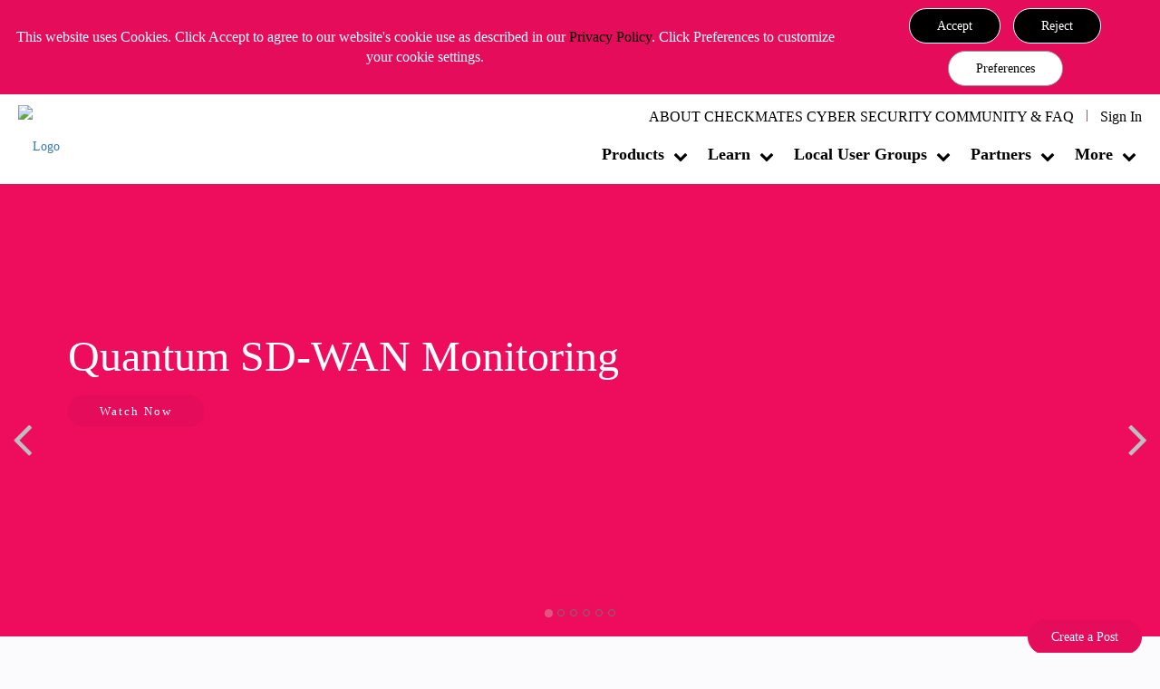

--- FILE ---
content_type: text/html;charset=UTF-8
request_url: https://community.checkpoint.com/t5/Chinese-%E4%B8%AD%E6%96%87/bd-p/taiwan/page/15
body_size: 37118
content:
<!DOCTYPE html><html prefix="og: http://ogp.me/ns#" dir="ltr" lang="en" class="no-js">
	<head>
	
	<title>
	Chinese 中文 - Page 15 - Check Point CheckMates
</title>
	
	
	  <link rel="icon" href="https://community.checkpoint.com/html/@D88BA0F540CAB04C4A3F3050EC1D3EAA/assets/cm-favicon.png"> 
  <!--[if IE]>
  <link rel="shortcut icon" href="https://community.checkpoint.com/html/assets/favicon.ico">
  <![endif]-->

<meta name="google-site-verification" content="rUZYr3uiDlJ6ZsmSNiY5PQWWejuC4KthoOEKUoD3KG0" />

<link rel="stylesheet" href="https://stackpath.bootstrapcdn.com/font-awesome/4.7.0/css/font-awesome.min.css" integrity="sha384-wvfXpqpZZVQGK6TAh5PVlGOfQNHSoD2xbE+QkPxCAFlNEevoEH3Sl0sibVcOQVnN" crossorigin="anonymous">

<script async src="https://www.googletagmanager.com/gtag/js?id=UG-Q9CMHVNVGV"></script>
<script>
  window.dataLayer = window.dataLayer || [];
  function gtag(){dataLayer.push(arguments);}
  gtag('js', new Date());

  gtag('config', 'G-Q9CMHVNVGV');
  gtag('config', 'G-48VXKGDGCV');
                               
</script>
    



	
	
	
	<meta content="Chinese中文" name="description"/><meta content="width=device-width, initial-scale=1.0" name="viewport"/><meta content="2025-08-01T10:36:33+02:00" itemprop="dateModified"/><meta content="text/html; charset=UTF-8" http-equiv="Content-Type"/><link href="https://community.checkpoint.com/t5/Chinese-%E4%B8%AD%E6%96%87/bd-p/taiwan/page/15" rel="canonical"/>
	<meta content="https://community.checkpoint.com/html/assets/Bubbles_White_Brandberry_BlackBG.png" property="og:image"/><meta content="Check Point CheckMates" property="og:site_name"/><meta content="website" property="og:type"/><meta content="https://community.checkpoint.com/t5/Chinese-%E4%B8%AD%E6%96%87/bd-p/taiwan/page/15" property="og:url"/><meta content="Chinese中文" property="og:description"/><meta content="Chinese 中文" property="og:title"/>
	
	
		<link class="lia-link-navigation hidden live-links" title="Chinese 中文 topics" type="application/rss+xml" rel="alternate" id="link" href="/fyrhh23835/rss/board?board.id=taiwan"></link>
	
		<link class="lia-link-navigation hidden live-links" title="All Chinese 中文 posts" type="application/rss+xml" rel="alternate" id="link_0" href="/fyrhh23835/rss/boardmessages?board.id=taiwan"></link>
	

	
	
	    
            	<link href="/skins/2040342/994903d88af838b5f34c77f179f91ec7/checkpoint.css" rel="stylesheet" type="text/css"/>
            
	

	
	
	
	
	



<script type="text/javascript" src="/t5/scripts/EAA19129A1248A19BBE86A06A73AF336/lia-scripts-head-min.js"></script><script language="javascript" type="text/javascript">
<!--
window.FileAPI = { jsPath: '/html/assets/js/vendor/ng-file-upload-shim/' };
LITHIUM.PrefetchData = {"Components":{},"commonResults":{}};
LITHIUM.DEBUG = false;
LITHIUM.CommunityJsonObject = {
  "Validation" : {
    "image.description" : {
      "min" : 0,
      "max" : 1000,
      "isoneof" : [ ],
      "type" : "string"
    },
    "tkb.toc_maximum_heading_level" : {
      "min" : 1,
      "max" : 6,
      "isoneof" : [ ],
      "type" : "integer"
    },
    "tkb.toc_heading_list_style" : {
      "min" : 0,
      "max" : 50,
      "isoneof" : [
        "disc",
        "circle",
        "square",
        "none"
      ],
      "type" : "string"
    },
    "blog.toc_maximum_heading_level" : {
      "min" : 1,
      "max" : 6,
      "isoneof" : [ ],
      "type" : "integer"
    },
    "tkb.toc_heading_indent" : {
      "min" : 5,
      "max" : 50,
      "isoneof" : [ ],
      "type" : "integer"
    },
    "blog.toc_heading_indent" : {
      "min" : 5,
      "max" : 50,
      "isoneof" : [ ],
      "type" : "integer"
    },
    "blog.toc_heading_list_style" : {
      "min" : 0,
      "max" : 50,
      "isoneof" : [
        "disc",
        "circle",
        "square",
        "none"
      ],
      "type" : "string"
    }
  },
  "User" : {
    "settings" : {
      "imageupload.legal_file_extensions" : "*.jpg;*.JPG;*.jpeg;*.JPEG;*.gif;*.GIF;*.png;*.PNG",
      "config.enable_avatar" : true,
      "integratedprofile.show_klout_score" : true,
      "layout.sort_view_by_last_post_date" : true,
      "layout.friendly_dates_enabled" : true,
      "profileplus.allow.anonymous.scorebox" : false,
      "tkb.message_sort_default" : "topicPublishDate",
      "layout.format_pattern_date" : "yyyy-MM-dd",
      "config.require_search_before_post" : "off",
      "isUserLinked" : false,
      "integratedprofile.cta_add_topics_dismissal_timestamp" : -1,
      "layout.message_body_image_max_size" : 1280,
      "profileplus.everyone" : false,
      "integratedprofile.cta_connect_wide_dismissal_timestamp" : -1,
      "blog.toc_maximum_heading_level" : "",
      "integratedprofile.hide_social_networks" : false,
      "blog.toc_heading_indent" : "",
      "contest.entries_per_page_num" : 20,
      "layout.messages_per_page_linear" : 12,
      "integratedprofile.cta_manage_topics_dismissal_timestamp" : -1,
      "profile.shared_profile_test_group" : false,
      "integratedprofile.cta_personalized_feed_dismissal_timestamp" : -1,
      "integratedprofile.curated_feed_size" : 10,
      "contest.one_kudo_per_contest" : false,
      "integratedprofile.enable_social_networks" : false,
      "integratedprofile.my_interests_dismissal_timestamp" : -1,
      "profile.language" : "en",
      "layout.friendly_dates_max_age_days" : 31,
      "layout.threading_order" : "thread_descending",
      "blog.toc_heading_list_style" : "disc",
      "useRecService" : false,
      "layout.module_welcome" : "",
      "imageupload.max_uploaded_images_per_upload" : 100,
      "imageupload.max_uploaded_images_per_user" : 10000,
      "integratedprofile.connect_mode" : "",
      "tkb.toc_maximum_heading_level" : "",
      "tkb.toc_heading_list_style" : "disc",
      "sharedprofile.show_hovercard_score" : true,
      "config.search_before_post_scope" : "community",
      "tkb.toc_heading_indent" : "",
      "p13n.cta.recommendations_feed_dismissal_timestamp" : -1,
      "imageupload.max_file_size" : 10024,
      "layout.show_batch_checkboxes" : false,
      "integratedprofile.cta_connect_slim_dismissal_timestamp" : -1
    },
    "isAnonymous" : true,
    "policies" : {
      "image-upload.process-and-remove-exif-metadata" : true
    },
    "registered" : false,
    "emailRef" : "",
    "id" : -1,
    "login" : "DeletedUser"
  },
  "Server" : {
    "communityPrefix" : "/fyrhh23835",
    "nodeChangeTimeStamp" : 1769104780591,
    "tapestryPrefix" : "/t5",
    "deviceMode" : "DESKTOP",
    "responsiveDeviceMode" : "DESKTOP",
    "membershipChangeTimeStamp" : "0",
    "version" : "25.12",
    "branch" : "25.12-release",
    "showTextKeys" : false
  },
  "Config" : {
    "phase" : "prod",
    "integratedprofile.cta.reprompt.delay" : 30,
    "profileplus.tracking" : {
      "profileplus.tracking.enable" : false,
      "profileplus.tracking.click.enable" : false,
      "profileplus.tracking.impression.enable" : false
    },
    "app.revision" : "2512231126-s6f44f032fc-b18",
    "navigation.manager.community.structure.limit" : "1000"
  },
  "Activity" : {
    "Results" : [ ]
  },
  "NodeContainer" : {
    "viewHref" : "https://community.checkpoint.com/t5/Non-English-Discussions/ct-p/language",
    "description" : "<p>Non-english language discussions.<\/p>",
    "id" : "language",
    "shortTitle" : "Non-English Discussions",
    "title" : "Non-English Discussions",
    "nodeType" : "category"
  },
  "Page" : {
    "skins" : [
      "checkpoint",
      "theme_support",
      "theme_base",
      "responsive_peak"
    ],
    "authUrls" : {
      "loginUrl" : "/plugins/common/feature/oidcss/sso_login_redirect/providerid/default?RelayState=https%3A%2F%2Fcommunity.checkpoint.com%2Ft5%2FChinese-%25E4%25B8%25AD%25E6%2596%2587%2Fbd-p%2Ftaiwan%2Fpage%2F15",
      "loginUrlNotRegistered" : "/plugins/common/feature/oidcss/sso_login_redirect/providerid/default?redirectreason=notregistered&RelayState=https%3A%2F%2Fcommunity.checkpoint.com%2Ft5%2FChinese-%25E4%25B8%25AD%25E6%2596%2587%2Fbd-p%2Ftaiwan%2Fpage%2F15",
      "loginUrlNotRegisteredDestTpl" : "/plugins/common/feature/oidcss/sso_login_redirect/providerid/default?redirectreason=notregistered&RelayState=%7B%7BdestUrl%7D%7D"
    },
    "name" : "ForumPage",
    "rtl" : false,
    "object" : {
      "viewHref" : "/t5/Chinese-%E4%B8%AD%E6%96%87/bd-p/taiwan",
      "id" : "taiwan",
      "page" : "ForumPage",
      "type" : "Board"
    }
  },
  "WebTracking" : {
    "Activities" : { },
    "path" : "Community:CheckMates/Category:Non-English Discussions/Board:Chinese 中文"
  },
  "Feedback" : {
    "targeted" : { }
  },
  "Seo" : {
    "markerEscaping" : {
      "pathElement" : {
        "prefix" : "@",
        "match" : "^[0-9][0-9]$"
      },
      "enabled" : false
    }
  },
  "TopLevelNode" : {
    "viewHref" : "https://community.checkpoint.com/",
    "description" : "CheckMates is the Cyber Security Community that brings Check Point users, experts, and R&D together for freewheeling discussions about Check Point products and architecture including Infinity, SandBlast, CloudGuard, R80.x and more!",
    "id" : "fyrhh23835",
    "shortTitle" : "CheckMates",
    "title" : "Check Point CheckMates",
    "nodeType" : "Community"
  },
  "Community" : {
    "viewHref" : "https://community.checkpoint.com/",
    "integratedprofile.lang_code" : "en",
    "integratedprofile.country_code" : "US",
    "id" : "fyrhh23835",
    "shortTitle" : "CheckMates",
    "title" : "Check Point CheckMates"
  },
  "CoreNode" : {
    "conversationStyle" : "forum",
    "viewHref" : "https://community.checkpoint.com/t5/Chinese-%E4%B8%AD%E6%96%87/bd-p/taiwan",
    "settings" : { },
    "description" : "Chinese中文",
    "id" : "taiwan",
    "shortTitle" : "Chinese 中文",
    "title" : "Chinese 中文",
    "nodeType" : "Board",
    "ancestors" : [
      {
        "viewHref" : "https://community.checkpoint.com/t5/Non-English-Discussions/ct-p/language",
        "description" : "<p>Non-english language discussions.<\/p>",
        "id" : "language",
        "shortTitle" : "Non-English Discussions",
        "title" : "Non-English Discussions",
        "nodeType" : "category"
      },
      {
        "viewHref" : "https://community.checkpoint.com/",
        "description" : "CheckMates is the Cyber Security Community that brings Check Point users, experts, and R&D together for freewheeling discussions about Check Point products and architecture including Infinity, SandBlast, CloudGuard, R80.x and more!",
        "id" : "fyrhh23835",
        "shortTitle" : "CheckMates",
        "title" : "Check Point CheckMates",
        "nodeType" : "Community"
      }
    ]
  }
};
LITHIUM.Components.RENDER_URL = "/t5/util/componentrenderpage/component-id/#{component-id}?render_behavior=raw";
LITHIUM.Components.ORIGINAL_PAGE_NAME = 'forums/ForumPage';
LITHIUM.Components.ORIGINAL_PAGE_ID = 'ForumPage';
LITHIUM.Components.ORIGINAL_PAGE_CONTEXT = '[base64]..';
LITHIUM.Css = {
  "BASE_DEFERRED_IMAGE" : "lia-deferred-image",
  "BASE_BUTTON" : "lia-button",
  "BASE_SPOILER_CONTAINER" : "lia-spoiler-container",
  "BASE_TABS_INACTIVE" : "lia-tabs-inactive",
  "BASE_TABS_ACTIVE" : "lia-tabs-active",
  "BASE_AJAX_REMOVE_HIGHLIGHT" : "lia-ajax-remove-highlight",
  "BASE_FEEDBACK_SCROLL_TO" : "lia-feedback-scroll-to",
  "BASE_FORM_FIELD_VALIDATING" : "lia-form-field-validating",
  "BASE_FORM_ERROR_TEXT" : "lia-form-error-text",
  "BASE_FEEDBACK_INLINE_ALERT" : "lia-panel-feedback-inline-alert",
  "BASE_BUTTON_OVERLAY" : "lia-button-overlay",
  "BASE_TABS_STANDARD" : "lia-tabs-standard",
  "BASE_AJAX_INDETERMINATE_LOADER_BAR" : "lia-ajax-indeterminate-loader-bar",
  "BASE_AJAX_SUCCESS_HIGHLIGHT" : "lia-ajax-success-highlight",
  "BASE_CONTENT" : "lia-content",
  "BASE_JS_HIDDEN" : "lia-js-hidden",
  "BASE_AJAX_LOADER_CONTENT_OVERLAY" : "lia-ajax-loader-content-overlay",
  "BASE_FORM_FIELD_SUCCESS" : "lia-form-field-success",
  "BASE_FORM_WARNING_TEXT" : "lia-form-warning-text",
  "BASE_FORM_FIELDSET_CONTENT_WRAPPER" : "lia-form-fieldset-content-wrapper",
  "BASE_AJAX_LOADER_OVERLAY_TYPE" : "lia-ajax-overlay-loader",
  "BASE_FORM_FIELD_ERROR" : "lia-form-field-error",
  "BASE_SPOILER_CONTENT" : "lia-spoiler-content",
  "BASE_FORM_SUBMITTING" : "lia-form-submitting",
  "BASE_EFFECT_HIGHLIGHT_START" : "lia-effect-highlight-start",
  "BASE_FORM_FIELD_ERROR_NO_FOCUS" : "lia-form-field-error-no-focus",
  "BASE_EFFECT_HIGHLIGHT_END" : "lia-effect-highlight-end",
  "BASE_SPOILER_LINK" : "lia-spoiler-link",
  "BASE_DISABLED" : "lia-link-disabled",
  "FACEBOOK_LOGOUT" : "lia-component-users-action-logout",
  "FACEBOOK_SWITCH_USER" : "lia-component-admin-action-switch-user",
  "BASE_FORM_FIELD_WARNING" : "lia-form-field-warning",
  "BASE_AJAX_LOADER_FEEDBACK" : "lia-ajax-loader-feedback",
  "BASE_AJAX_LOADER_OVERLAY" : "lia-ajax-loader-overlay",
  "BASE_LAZY_LOAD" : "lia-lazy-load"
};
(function() { if (!window.LITHIUM_SPOILER_CRITICAL_LOADED) { window.LITHIUM_SPOILER_CRITICAL_LOADED = true; window.LITHIUM_SPOILER_CRITICAL_HANDLER = function(e) { if (!window.LITHIUM_SPOILER_CRITICAL_LOADED) return; if (e.target.classList.contains('lia-spoiler-link')) { var container = e.target.closest('.lia-spoiler-container'); if (container) { var content = container.querySelector('.lia-spoiler-content'); if (content) { if (e.target.classList.contains('open')) { content.style.display = 'none'; e.target.classList.remove('open'); } else { content.style.display = 'block'; e.target.classList.add('open'); } } e.preventDefault(); return false; } } }; document.addEventListener('click', window.LITHIUM_SPOILER_CRITICAL_HANDLER, true); } })();
LITHIUM.noConflict = true;
LITHIUM.useCheckOnline = false;
LITHIUM.RenderedScripts = [
  "ResizeSensor.js",
  "ElementQueries.js",
  "jquery.viewport-1.0.js",
  "NoConflict.js",
  "Components.js",
  "OoyalaPlayer.js",
  "ForceLithiumJQuery.js",
  "jquery.ui.position.js",
  "Text.js",
  "jquery.effects.slide.js",
  "Cache.js",
  "json2.js",
  "jquery.tools.tooltip-1.2.6.js",
  "jquery.scrollTo.js",
  "ActiveCast3.js",
  "Events.js",
  "Sandbox.js",
  "UserNavigation2.js",
  "jquery.ui.core.js",
  "SearchForm.js",
  "jquery.ui.draggable.js",
  "jquery.tmpl-1.1.1.js",
  "HelpIcon.js",
  "PartialRenderProxy.js",
  "jquery.function-utils-1.0.js",
  "Video.js",
  "LiModernizr.js",
  "PolyfillsAll.js",
  "Tooltip.js",
  "DropDownMenu.js",
  "jquery.js",
  "jquery.fileupload.js",
  "jquery.ui.resizable.js",
  "jquery.effects.core.js",
  "SpoilerToggle.js",
  "AjaxFeedback.js",
  "jquery.position-toggle-1.0.js",
  "jquery.ui.mouse.js",
  "jquery.lithium-selector-extensions.js",
  "Namespace.js",
  "Placeholder.js",
  "jquery.clone-position-1.0.js",
  "prism.js",
  "jquery.appear-1.1.1.js",
  "Auth.js",
  "Forms.js",
  "jquery.iframe-transport.js",
  "jquery.ajax-cache-response-1.0.js",
  "Lithium.js",
  "Throttle.js",
  "jquery.hoverIntent-r6.js",
  "SearchAutoCompleteToggle.js",
  "Globals.js",
  "Link.js",
  "InformationBox.js",
  "DropDownMenuVisibilityHandler.js",
  "jquery.ui.widget.js",
  "Loader.js",
  "Dialog.js",
  "jquery.iframe-shim-1.0.js",
  "jquery.delayToggle-1.0.js",
  "jquery.blockui.js",
  "AutoComplete.js",
  "CookieBannerAlert.js",
  "ElementMethods.js",
  "jquery.ui.dialog.js",
  "DeferredImages.js",
  "jquery.placeholder-2.0.7.js",
  "jquery.json-2.6.0.js",
  "jquery.css-data-1.0.js",
  "jquery.autocomplete.js",
  "DataHandler.js",
  "AjaxSupport.js"
];// -->
</script><script type="text/javascript" src="/t5/scripts/D60EB96AE5FF670ED274F16ABB044ABD/lia-scripts-head-min.js"></script></head>
	<body class="lia-board lia-user-status-anonymous ForumPage lia-body" id="lia-body">
	
	
	<div id="AA1-228-4" class="ServiceNodeInfoHeader">
</div>
	
	
	
	

	<div class="lia-page">
		<center>
			
				<meta name="google-site-verification" content="rUZYr3uiDlJ6ZsmSNiY5PQWWejuC4KthoOEKUoD3KG0" />
<div class="photocard">
    <img src="/t5/image/serverpage/avatar-name/CheckMates_470X130/avatar-theme/candy/avatar-collection/CheckMates/avatar-display-size/unspecified/version/2?xdesc=1.0" style="margin-top:10px;margin-left:20px;"> 
</div>
<!-- Google Tag Manager (noscript) -->
<noscript><iframe src="https://www.googletagmanager.com/ns.html?id=GTM-5JCRGP"
height="0" width="0" style="display:none;visibility:hidden"></iframe></noscript>
<!-- End Google Tag Manager (noscript) -->


					
	
	<div class="MinimumWidthContainer">
		<div class="min-width-wrapper">
			<div class="min-width">		
				
						<div class="lia-content">
                            
							
							<div class="lia-cookie-banner-alert lia-component-gdprcookiebanner-widget-cookie-banner-alert">
    <div class="lia-cookie-banner-alert-text-v2">
		<div class="lia-cookie-banner-alert-text-content">
			This website uses Cookies. Click Accept to agree to our website's cookie use as described in our <a target="_blank" href="https://www.checkpoint.com/privacy/"> Privacy Policy</a>. Click Preferences to customize your cookie settings.
		</div>
		<div class="lia-cookie-banner-alert-actions">
			<div class="lia-cookie-banner-alert-accept">
				<span class="lia-button-wrapper lia-button-wrapper-primary"><a class="lia-button lia-button-primary lia-cookie-banner-alert-accept lia-link-ticket-post-action" role="button" data-lia-action-token="gJL7gS-Cn1KAXNINBd7H9wplUFIvRSnuoBbbR7FHFAk." rel="nofollow" id="link_1" href="https://community.checkpoint.com/t5/forums/forumpage.cookiebanneralertv2.link:acceptcookieevent?t:ac=board-id/taiwan/page/15&amp;t:cp=gdprcookiebanner/contributions/cookiebannercontributionpage"><span>Accept</span></a></span>
			</div>
			<div class="lia-cookie-banner-alert-reject">
				<span class="lia-button-wrapper lia-button-wrapper-primary"><a class="lia-button lia-button-primary lia-cookie-banner-alert-reject lia-link-ticket-post-action" role="button" data-lia-action-token="r-wbDyD3ZHMxCdM-fjKROV7hiBvBo7z5oyvezMqk044." rel="nofollow" id="link_2" href="https://community.checkpoint.com/t5/forums/forumpage.cookiebanneralertv2.link_0:rejectcookieevent?t:ac=board-id/taiwan/page/15&amp;t:cp=gdprcookiebanner/contributions/cookiebannercontributionpage"><span>Reject</span></a></span>
			</div>
			<div class="lia-cookie-banner-alert-preferences">
				<span class="lia-button-wrapper lia-button-wrapper-secondary"><a class="lia-button lia-button-secondary lia-cookie-banner-alert-preferences lia-panel-dialog-trigger lia-panel-dialog-trigger-event-click lia-js-data-dialogKey--765757961" id="link_3" href="#">Preferences</a></span>
			</div>
		</div>
	</div>
</div>
							
		
	<div class="lia-quilt lia-quilt-forum-page-custom-blocks lia-quilt-layout-two-column-main-side lia-top-quilt">
	<div class="lia-quilt-row lia-quilt-row-header">
		<div class="lia-quilt-column lia-quilt-column-24 lia-quilt-column-single lia-quilt-column-common-header">
			<div class="lia-quilt-column-alley lia-quilt-column-alley-single">
	
		
			<div class="lia-quilt lia-quilt-header lia-quilt-layout-header lia-component-quilt-header">
	<div class="lia-quilt-row lia-quilt-row-main-header">
		<div class="lia-quilt-column lia-quilt-column-20 lia-quilt-column-left lia-quilt-column-header-left">
			<div class="lia-quilt-column-alley lia-quilt-column-alley-left">
	
		
			<!-- currentBoard = taiwan -->
<!-- parentCategory = language -->


<script src="https://ajax.googleapis.com/ajax/libs/jquery/3.3.1/jquery.min.js"></script>











<link rel="stylesheet" href="https://maxcdn.bootstrapcdn.com/bootstrap/3.3.7/css/bootstrap.min.css" integrity="sha384-BVYiiSIFeK1dGmJRAkycuHAHRg32OmUcww7on3RYdg4Va+PmSTsz/K68vbdEjh4u" crossorigin="anonymous">

<div class="main-menu-header custom-container">
    <div class="header-background"></div>
  <div class="row">
    <div class="col-md-4 col-12">

        <a href="/" class="site-logo"><img src="https://community.checkpoint.com/html/@C3B2F8323DF06C9E905B582C1E2D10CB/assets/checkmates-logo.png" alt="Logo"></a>
        <a href="/" class="mobile-logo"><img src="https://community.checkpoint.com/html/@67BCE9C7E5C16A5E842F313A4FFC5749/assets/cm-logo-mobile.png" alt="Logo"></a>
      <div class="pie">
           <span class="icon-bar first"></span>
           <span class="icon-bar second"></span>
           <span class="icon-bar third"></span>
      </div>  
    </div>
    <div class="col-md-8 col-12">
      <div class="top-nav-menu">
         <a href="/t5/help/faqpage">ABOUT CHECKMATES CYBER SECURITY COMMUNITY & FAQ</a>
         <span class="devider"></span>
       <span class="devider devider-logged-in"></span>
<a class="lia-link-navigation login-link lia-authentication-link lia-component-users-action-login" rel="nofollow" id="loginPageV2_d9052b873180" href="/plugins/common/feature/oidcss/sso_login_redirect/providerid/default?RelayState=https%3A%2F%2Fcommunity.checkpoint.com%2Ft5%2FChinese-%25E4%25B8%25AD%25E6%2596%2587%2Fbd-p%2Ftaiwan%2Fpage%2F15">Sign In</a><div class="lia-component-users-widget-menu">
	
    
        <div class="lia-user-navigation-sign-in lia-component-users-action-login-with-avatar">
		<div class="user-navigation-user-profile">
			<a class="lia-link-navigation login-link lia-authentication-link" rel="nofollow" id="link_1_d9052b8d0462" href="/plugins/common/feature/oidcss/sso_login_redirect/providerid/default?RelayState=https%3A%2F%2Fcommunity.checkpoint.com%2Ft5%2FChinese-%25E4%25B8%25AD%25E6%2596%2587%2Fbd-p%2Ftaiwan%2Fpage%2F15">
				Sign In
			</a>
		</div>
		<div class="UserAvatar lia-user-avatar">
			<a class="lia-link-navigation login-link lia-authentication-link" rel="nofollow" id="link_2_d9052b8d0462" href="/plugins/common/feature/oidcss/sso_login_redirect/providerid/default?RelayState=https%3A%2F%2Fcommunity.checkpoint.com%2Ft5%2FChinese-%25E4%25B8%25AD%25E6%2596%2587%2Fbd-p%2Ftaiwan%2Fpage%2F15">
				<div class="lia-anonymous-profile-icon"></div>
			</a>
		</div>
	</div>
    
	
</div>       </div>
       <div class="lia-quilt-row lia-quilt-row-main-header">
         <div class="lia-quilt-column lia-quilt-column-20 lia-quilt-column-left lia-quilt-column-header-left">
          <div class="lia-quilt-column-alley lia-quilt-column-alley-left">
      <div class="horizontal-nav">
        <ul class="custom-sub-nav">
          <li class="has-children"><a href="#">Products</a>
            <ul class="header-sub-nav-new menu-type-2">
                  <div class="column-6">
                      <a href="/t5/Quantum/ct-p/quantum" class="main">Network & SASE</a>
                          <a href="/t5/IoT-Protect/bd-p/scada">IoT Protect</a>
                          <a href="/t5/Maestro/bd-p/maestro">Maestro</a>
                          <a href="/t5/Management/bd-p/general-management">Management</a>
                          <a href="/t5/OpenTelemetry-Skyline/bd-p/Skyline">OpenTelemetry/Skyline</a>
                          <a href="/t5/Remote-Access-VPN/bd-p/remote-access">Remote Access VPN</a>
                          <a href="/t5/SASE/bd-p/sase">SASE</a>
                          <a href="/t5/SD-WAN/bd-p/SD-WAN">SD-WAN</a>
                          <a href="/t5/Security-Gateways/bd-p/appliances-and-gaia">Security Gateways</a>
                          <a href="/t5/SmartMove/bd-p/smartmove">SmartMove</a>
                          <a href="/t5/Smart-1-Cloud/bd-p/Smart-1_Cloud">Smart-1 Cloud</a>
                          <a href="/t5/SMB-Gateways-Spark/bd-p/smb-smp">SMB Gateways (Spark)</a>
                          <a href="/t5/Threat-Prevention/bd-p/ips-av-ab">Threat Prevention</a>
                  </div>
                    <div class="column-6">
                      <a href="/t5/CloudMates-Products/ct-p/CloudMatesProducts" class="main">Cloud</a>
                          <a href="/t5/Cloud-Network-Security/gh-p/CloudNetworkSecurity">Cloud Network Security</a>
                          <a href="/t5/CloudMates-General/bd-p/cloudmates-general">CloudMates General</a>
                          <a href="/t5/CloudGuard-WAF/bd-p/ApplicationSecurityForum">CloudGuard - WAF</a>
                          <a href="/t5/Talking-Cloud-Podcast/bg-p/talking-cloud-podcast">Talking Cloud Podcast</a>
                          <a href="/t5/Weekly-Reports/bd-p/WeeklyReports">Weekly Reports</a>
                    </div>
                    <div class="column-6">
                      <a href="/t5/Harmony/ct-p/harmony" class="main">Workspace</a>
                        <a href="/t5/Browse/bd-p/HarmonyBrowse">Browse</a>
                        <a href="/t5/Email-and-Collaboration/bd-p/cloudguard-saas">Email and Collaboration</a>
                        <a href="/t5/Endpoint/bd-p/endpoint-general">Endpoint</a>
                        <a href="/t5/Mobile/bd-p/sandblast-mobile">Mobile</a>
                        <a href="/t5/SaaS/bd-p/SaaS">SaaS</a>
                    </div>
                    <div class="column-6">
                      <a href="/t5/Infinity-Core-Services/ct-p/infinity" class="main">Security Operations</a>
                        <a href="/t5/Events/bd-p/horizon-events">Events</a>
                        <a href="/t5/External-Risk-Management/bd-p/erm">External Risk Management</a>
                        <a href="/t5/Incident-Response/bg-p/ir">Incident Response</a>
                        <a href="/t5/Infinity-Portal/bd-p/Infinity-Portal">Infinity Portal</a>
                        <a href="/t5/NDR/bd-p/sandblast-now">NDR</a>
                        <a href="/t5/Playblocks/bd-p/playblocks">Playblocks</a>
                        <a href="/t5/SOC/bd-p/infinity-soc">SOC</a>
                        <a href="/t5/XDR-XPR/bd-p/infinity-xdr">XDR/XPR</a>
                        <a href="/t5/Threat-Exposure-Management/bd-p/veriti">Threat Exposure Management</a>
                    </div>
                    <div class="column-6">
                      <a href="/t5/AI/ct-p/AI" class="main">AI Security</a>
                         <a href="/t5/AI-Agents/bd-p/ai-agents">AI Agents</a>
                         <a href="/t5/GenAI-Security/bd-p/GenAISecurity">GenAI Security</a>
                         <a href="/t5/AI-Events/ct-p/ai-events">AI Events</a>
                         <a href="/t5/AI-Risk-Matrix/ct-p/ai-risk-mapping">AI Risk Matrix</a>
                         <a href="/t5/AI-Security-Masters-Series/ct-p/ai-security-masters">AI Security Masters Series</a>
                         <a href="/t5/General-AI-Discussion/bd-p/general-ai-discussion">General AI Discussion</a>
                         <a href="/t5/Infinity-AI-Copilot/bd-p/AICopilotForum">Infinity AI Copilot</a>
                    </div>
                    <div class="column-6">
                      <a href="/t5/Developers/ct-p/Developers" class="main">Developers & More</a>
                         <a href="/t5/Ansible/bd-p/ansible">Ansible</a>
                         <a href="/t5/API-CLI-Discussion/bd-p/codehub">API / CLI Discussion</a>
                         <a href="/t5/DevSecOps/bd-p/DevSecOps">DevSecOps</a>
                      <a href="/t5/Check-Point-Trivia/bg-p/trivia">Check Point Trivia</a>
                      <a href="/t5/CheckMates-Toolbox/ct-p/CheckMatesToolbox">CheckMates Toolbox</a>
                      <a href="/t5/General-Topics/bd-p/general-topics">General Topics</a>
                      <a href="/t5/Product-Announcements/bg-p/products-blog">Product Announcements</a>
                      <a href="/t5/Threat-Prevention-Blog/bg-p/threat-prevention-research">Threat Prevention Blog</a>
                    </div>
              <div style="clear:both;"></div>
            </ul>
          </li>
          <li class="has-children"><a href="#">Learn</a>
            <ul class="header-sub-nav-new menu-type-3">
                    <li class="depth2">
                      <a href="/t5/CheckFlix/ct-p/checkflix" class="nav-board">CheckFlix</a>
                    </li>
                      <li class="depth2">
                        <a href="/t5/CheckMates-Go-Cyber-Security/bg-p/checkmates-go" class="nav-board">CheckMates Go Cyber Security Podcast</a>
                      </li>
                      <li class="depth2">
                        <a href="/t5/Check-Point-for-Beginners/bg-p/check-point-for-beginners-2-0" class="nav-board">Check Point for Beginners</a>
                      </li>
                      <li class="depth2">
                        <a href="/t5/Check-Point-Trivia/bg-p/trivia" class="nav-board">Check Point Trivia</a>
                      </li>
                      <li class="depth2">
                        <a href="/t5/LGPD/bg-p/lgpd" class="nav-board">LGPD</a>
                      </li>
                      <li class="depth2">
                        <a href="/t5/ReelTalk/bg-p/reeltalk" class="nav-board">ReelTalk</a>
                      </li>
                      <li class="depth2">
                        <a href="/t5/Tip-Of-The-Week/bg-p/secureknowledge" class="nav-board">Tip Of The Week</a>
                      </li>
                      <li class="depth2">
                        <a href="/t5/Training-and-Certification/bd-p/training-and-certification" class="nav-board">Training and Certification</a>
                      </li>
                      <li class="depth2">
                        <a href="/t5/ATC-Trainers/cmp-p/grouphub%3Aatc-trainers" class="nav-board">ATC Trainers</a>
                      </li>
                      <li class="depth2">
                        <a href="/t5/CCSM/cmp-p/grouphub%3Accsm" class="nav-board">CCSM</a>
                      </li>
                      <li class="depth2">
                        <a href="/t5/CheckMates-Labs/ct-p/checkmates-labs" class="nav-board">CheckMates Labs</a>
                      </li>
                      <li class="depth2">
                        <a href="/t5/TechTalks-and-AI-Events/ct-p/techtalks" class="nav-board">TechTalks and AI Events</a>
                      </li>
                      <li class="depth2">
                        <a href="/t5/CCSM-Elite/cmp-p/grouphub%3Accsm-elite" class="nav-board">CCSM Elite</a>
                      </li>
              </ul>
            </li>
            <li class="has-children"><a href="#">Local User Groups</a>
            <ul class="header-sub-nav-new menu-type-2 menu-type-1">
              <div class="column-6">
                <a href="/t5/Americas/ct-p/americas" class="main">Americas</a>
                        <a href="/t5/Brazil/cmp-p/grouphub%3Abrazil">Brazil</a>
                        <a href="/t5/Canada/cmp-p/grouphub%3Atoronto">Canada</a>
                        <a href="/t5/The-Caribbean/cmp-p/grouphub%3Acaribbean">The Caribbean</a>
                        <a href="/t5/Central-US/cmp-p/grouphub%3Aminnesota-dakotas">Central US</a>
                        <a href="/t5/Eastern-US/cmp-p/grouphub%3Anew-england">Eastern US</a>
                        <a href="/t5/Latin-America/cmp-p/grouphub%3Alatam">Latin America</a>
                        <a href="/t5/Mid-Atlantic-US/cmp-p/grouphub%3Athe-carolinas">Mid-Atlantic US</a>
                        <a href="/t5/Pacific-Northwest/cmp-p/grouphub%3APacificNorthwest">Pacific Northwest</a>
                        <a href="/t5/Southeast-US/cmp-p/grouphub%3Atennessee">Southeast US</a>
                        <a href="/t5/US-Federal/cmp-p/grouphub%3Aus-federal">US Federal</a>
                        <a href="/t5/Western-US/cmp-p/grouphub%3Asouthwest">Western US</a>
                        <a href="/t5/US-Utilities/cmp-p/grouphub%3Aus-utilities">US Utilities</a>
              </div>
              <div class="column-6">
                <a href="/t5/EMEA/ct-p/EMEA" class="main">EMEA</a>
                          <a href="/t5/Czech-Republic-and-Slovakia/cmp-p/grouphub%3Acz-sk">Czech Republic and Slovakia</a>
                          <a href="/t5/Denmark/cmp-p/grouphub%3Adenmark-west">Denmark</a>
                          <a href="/t5/Netherlands/cmp-p/grouphub%3Anederland">Netherlands</a>
                          <a href="/t5/Germany/cmp-p/grouphub%3Afrankfurt">Germany</a>
                          <a href="/t5/Sweden/cmp-p/grouphub%3Asweden">Sweden</a>
                          <a href="/t5/United-Kingdom-and-Ireland/cmp-p/grouphub%3Alondon">United Kingdom and Ireland</a>
                          <a href="/t5/France/cmp-p/grouphub%3Aparis">France</a>
                          <a href="/t5/Spain/cmp-p/grouphub%3Aspain">Spain</a>
                          <a href="/t5/Norway/cmp-p/grouphub%3Anorway">Norway</a>
              </div>
              <div class="column-6">
                <a href="" class="empty"> </a>
                          <a href="/t5/Ukraine/cmp-p/grouphub%3Akyiv">Ukraine</a>
                          <a href="/t5/Baltics-and-Finland/cmp-p/grouphub%3Abaltics-and-finland">Baltics and Finland</a>
                          <a href="/t5/Greece/cmp-p/grouphub%3Aathens">Greece</a>
                          <a href="/t5/Portugal/cmp-p/grouphub%3APortugal">Portugal</a>
                          <a href="/t5/Austria/cmp-p/grouphub%3AAustria">Austria</a>
                          <a href="/t5/Kazakhstan-and-CIS/cmp-p/grouphub%3AAlmaty">Kazakhstan and CIS</a>
                          <a href="/t5/Switzerland/cmp-p/grouphub%3AZurich">Switzerland</a>
                          <a href="/t5/Romania/cmp-p/grouphub%3Aromania">Romania</a>
                          <a href="/t5/Turkey/cmp-p/grouphub%3ATurkey">Turkey</a>
              </div>
              <div class="column-6">
                <a href="" class="empty"> </a>
                          <a href="/t5/Belarus/cmp-p/grouphub%3ABelarus">Belarus</a>
                          <a href="/t5/Belgium-Luxembourg/cmp-p/grouphub%3ABelgium">Belgium &amp; Luxembourg</a>
                          <a href="/t5/Russia/cmp-p/grouphub%3ARussia">Russia</a>
                          <a href="/t5/Poland/cmp-p/grouphub%3APoland">Poland</a>
                          <a href="/t5/Georgia/cmp-p/grouphub%3AGeorgia">Georgia</a>
                          <a href="/t5/DACH-Germany-Austria-and/cmp-p/grouphub%3ADACH">DACH - Germany, Austria and Switzerland</a>
                          <a href="/t5/Iberia/cmp-p/grouphub%3AIberia">Iberia</a>
                          <a href="/t5/Africa/cmp-p/grouphub%3AAfrica">Africa</a>
                          <a href="/t5/Adriatics-Region/cmp-p/grouphub%3AAdriatics">Adriatics Region</a>
              </div>
              <div class="column-6">
                <a href="" class="empty"> </a>
                          <a href="/t5/Eastern-Africa/cmp-p/grouphub%3AEasternAfrica">Eastern Africa</a>
                          <a href="/t5/Israel/cmp-p/grouphub%3AIsrael">Israel</a>
                          <a href="/t5/Nordics/cmp-p/grouphub%3ANordics">Nordics</a>
                          <a href="/t5/Middle-East-and-Africa/cmp-p/grouphub%3AMEA">Middle East and Africa</a>
                          <a href="/t5/Balkans/cmp-p/grouphub%3ABalkans">Balkans</a>
                          <a href="/t5/Italy/cmp-p/grouphub%3AItaly">Italy</a>
                          <a href="/t5/Bulgaria/cmp-p/grouphub%3ABulgaria">Bulgaria</a>
                          <a href="/t5/Cyprus/cmp-p/grouphub%3ACyprus">Cyprus</a>
              </div>
              <div class="column-6">
                <a href="/t5/APAC/ct-p/apac" class="main">APAC</a>
                        <a href="/t5/Korea/cmp-p/grouphub%3Akorea">Korea</a>
                        <a href="/t5/Mongolia/cmp-p/grouphub%3Amongolia">Mongolia</a>
                        <a href="/t5/Bangalore/cmp-p/grouphub%3Abangalore">Bangalore</a>
                        <a href="/t5/Greater-China/cmp-p/grouphub%3Agreater-china">Greater China</a>
                        <a href="/t5/Australia-New-Zealand/cmp-p/grouphub%3Asydney">Australia/New Zealand</a>
                        <a href="/t5/Philippines/cmp-p/grouphub%3Aphilippines">Philippines</a>
                        <a href="/t5/Japan/cmp-p/grouphub%3AJapan">Japan</a>
                        <a href="/t5/Singapore/cmp-p/grouphub%3ASingapore">Singapore</a>
                        <a href="/t5/India/cmp-p/grouphub%3AIndia">India</a>
                        <a href="/t5/Thailand/cmp-p/grouphub%3AThailand">Thailand</a>
                        <a href="/t5/Taiwan/cmp-p/grouphub%3ATaiwan">Taiwan</a>
                        <a href="/t5/Hong-Kong/cmp-p/grouphub%3AHongKong">Hong Kong</a>
                        <a href="/t5/Indonesia/cmp-p/grouphub%3AIndonesia">Indonesia</a>
                <a href="/t5/CheckMates-Events/eb-p/events" class="main">Upcoming Events</a>
              </div>
              </ul>
          </li>
                <li class="has-children"><a href="#">Partners</a>
            <ul class="header-sub-nav-new menu-type-3">
                      <li class="depth2">
                        <a href="/t5/Welcome-Partners/ct-p/welcome-partners">Welcome Partners!</a>
                      </li>
                  </ul>
                </li>

     <li class="has-children">
             <a href="#">More</a>
       <ul class="header-sub-nav-new menu-type-2 menu-type-4">
          <div class="column-6">
          <a href="/t5/Member-Exclusive-Content/bd-p/member-exclusives" class="main">Member Exclusives</a>
                <a href="https://community.checkpoint.com/t5/General-Topics/CPX-2025/m-p/242482#M40514">CPX 2025 Content</a>
                <a href="https://community.checkpoint.com/t5/General-Management-Topics/R80-x-Training-Videos/m-p/39737#M7875">R8x Training Videos</a>
                </div>

          <div class="column-6">
                <a href="/t5/Non-English-Discussions/ct-p/language" class="main">Non-English Discussions</a>
                <a href="https://community.checkpoint.com/t5/Espa%C3%B1ol/bd-p/spanish">Español</a>
                <a href="https://community.checkpoint.com/t5/Fran%C3%A7ais/bd-p/francais">Français</a>
                <a href="https://community.checkpoint.com/t5/Portugu%C3%AAs/bd-p/portuguese">Português</a>
                <a href="https://community.checkpoint.com/t5/Russian/bd-p/russian">Russian</a>
                <a href="https://community.checkpoint.com/t5/Chinese-%E4%B8%AD%E6%96%87/bd-p/taiwan">Chinese 中文</a>
                <a href="https://community.checkpoint.com/t5/Japanese-%E6%97%A5%E6%9C%AC%E8%AA%9E/bd-p/Japanese">Japanese 日本語</a>
          </div>
          <div class="column-6">
            <a href="#" class="main">Message Views</a>
                  <a href="/t5/forums/recentpostspage/post-type/message">Recent Messages</a>
                  <a href="/t5/forums/recentpostspage/post-type/thread">Recent Threads</a>
                  <a href="/t5/forums/unansweredtopicspage/node-id/community:1">Unanswered Threads</a>
                </div>
          <div class="column-6">
            <a href="/t5/Contests/ct-p/contests" class="main">Contests</a>
                  <a href="https://community.checkpoint.com/t5/How-To-Video-Contest/con-p/howto-video">How-To Video Contest</a>
                  <a href="https://community.checkpoint.com/t5/CheckMates-Everywhere-5th/con-p/everywhere-2022">CheckMates Everywhere 5th Birthday</a>
                  <a href="https://community.checkpoint.com/t5/Paradigm-Shifts-Adventures/con-p/adventures_unleashed">Paradigm Shifts: Adventures Unleashed​</a>
                  <a href="https://community.checkpoint.com/t5/Toolbox-Contest-2024/con-p/toolbox2024">Toolbox Contest 2024</a>
                </div>
                <div class="column-6">
            <a href="#" class="main">Blogs</a>
            <a href="/t5/Careers-at-Check-Point/bg-p/careers">Careers at Check Point</a>   
            <a href="/t5/The-CheckMates-Blog/bg-p/checkmates-blog">The CheckMates Blog</a>   
                  <a href="/t5/Threat-Intelligence-Reports/bg-p/threat-prevention-research">Threat Intelligence Reports</a>           
                  </div>
                  <div class="column-6">
                    <a href="/t5/Off-Topic/bd-p/off-topic" class="main">Off-Topic Discussions</a>
                  </div>
       </ul>
           </li>
    </div>
    
  
  
</div>
    </div>
  </div>
    </div>
  </div>
</div>


<div class="mobile-menu">
  <div id="mobile-menu" class="menu-mobile-menu-container">
    <ul class="custom-sub-nav">
      <li class="has-children"><a href="javascript:void(0);">Products</a>
        <ul class="header-sub-nav">
          <li class="has-children"><a href="/t5/Quantum/ct-p/quantum">Network & SASE</a>
            <ul class="header-sub-nav">
                <li class="depth2"><a href="/t5/IoT-Protect/bd-p/scada" class="nav-board">IoT Protect</a></li>
                <li class="depth2"><a href="/t5/Maestro/bd-p/maestro" class="nav-board">Maestro</a></li>
                <li class="depth2"><a href="/t5/Management/bd-p/general-management" class="nav-board">Management</a></li>
                <li class="depth2"><a href="/t5/OpenTelemetry-Skyline/bd-p/Skyline" class="nav-board">OpenTelemetry/Skyline</a></li>
                <li class="depth2"><a href="/t5/Remote-Access-VPN/bd-p/remote-access" class="nav-board">Remote Access VPN</a></li>
                <li class="depth2"><a href="/t5/SASE/bd-p/sase" class="nav-board">SASE</a></li>
                <li class="depth2"><a href="/t5/SD-WAN/bd-p/SD-WAN" class="nav-board">SD-WAN</a></li>
                <li class="depth2"><a href="/t5/Security-Gateways/bd-p/appliances-and-gaia" class="nav-board">Security Gateways</a></li>
                <li class="depth2"><a href="/t5/SmartMove/bd-p/smartmove" class="nav-board">SmartMove</a></li>
                <li class="depth2"><a href="/t5/Smart-1-Cloud/bd-p/Smart-1_Cloud" class="nav-board">Smart-1 Cloud</a></li>
                <li class="depth2"><a href="/t5/SMB-Gateways-Spark/bd-p/smb-smp" class="nav-board">SMB Gateways (Spark)</a></li>
                <li class="depth2"><a href="/t5/Threat-Prevention/bd-p/ips-av-ab" class="nav-board">Threat Prevention</a></li>
            </ul>
          </li>
          <li class="has-children"><a href="/t5/CloudMates-Products/ct-p/CloudMatesProducts">Cloud</a>
            <ul class="header-sub-nav">
                <li class="depth2"><a href="/t5/Cloud-Network-Security/gh-p/CloudNetworkSecurity" class="nav-board">Cloud Network Security</a></li>
                 <li class="depth2"><a href="/t5/CloudMates-General/bd-p/cloudmates-general" class="nav-board">CloudMates General</a></li>
                 <li class="depth2"><a href="/t5/CloudGuard-WAF/bd-p/ApplicationSecurityForum" class="nav-board">CloudGuard - WAF</a></li>
                 <li class="depth2"><a href="/t5/Talking-Cloud-Podcast/bg-p/talking-cloud-podcast" class="nav-board">Talking Cloud Podcast</a></li>
                 <li class="depth2"><a href="/t5/Weekly-Reports/bd-p/WeeklyReports" class="nav-board">Weekly Reports</a></li>
             </ul>
           </li>
           <li class="has-children"><a href="/t5/Harmony/ct-p/harmony">Workspace</a>
             <ul class="header-sub-nav">
                 <li class="depth2"><a href="/t5/Browse/bd-p/HarmonyBrowse" class="nav-board">Browse</a></li>
                 <li class="depth2"><a href="/t5/Email-and-Collaboration/bd-p/cloudguard-saas" class="nav-board">Email and Collaboration</a></li>
                 <li class="depth2"><a href="/t5/Endpoint/bd-p/endpoint-general" class="nav-board">Endpoint</a></li>
                 <li class="depth2"><a href="/t5/Mobile/bd-p/sandblast-mobile" class="nav-board">Mobile</a></li>
                 <li class="depth2"><a href="/t5/SaaS/bd-p/SaaS" class="nav-board">SaaS</a></li>
             </ul>
           </li>
           <li class="has-children"><a href="/t5/Infinity-Core-Services/ct-p/infinity">Security Operations</a>
             <ul class="header-sub-nav">
                 <li class="depth2"><a href="/t5/Events/bd-p/horizon-events" class="nav-board">Events</a></li>
                 <li class="depth2"><a href="/t5/External-Risk-Management/bd-p/erm" class="nav-board">External Risk Management</a></li>
                 <li class="depth2"><a href="/t5/Incident-Response/bg-p/ir" class="nav-board">Incident Response</a></li>
                 <li class="depth2"><a href="/t5/Infinity-Portal/bd-p/Infinity-Portal" class="nav-board">Infinity Portal</a></li>
                 <li class="depth2"><a href="/t5/NDR/bd-p/sandblast-now" class="nav-board">NDR</a></li>
                 <li class="depth2"><a href="/t5/Playblocks/bd-p/playblocks" class="nav-board">Playblocks</a></li>
                 <li class="depth2"><a href="/t5/SOC/bd-p/infinity-soc" class="nav-board">SOC</a></li>
                 <li class="depth2"><a href="/t5/XDR-XPR/bd-p/infinity-xdr" class="nav-board">XDR/XPR</a></li>
                 <li class="depth2"><a href="/t5/Threat-Exposure-Management/bd-p/veriti" class="nav-board">Threat Exposure Management</a></li>
             </ul>
           </li>
           </li>
           <li class="has-children"><a href="/t5/AI/ct-p/AI">AI Security</a>
             <ul class="header-sub-nav">
                 <li class="depth2"><a href="/t5/AI-Agents/bd-p/ai-agents" class="nav-board">AI Agents</a></li>
                 <li class="depth2"><a href="/t5/GenAI-Security/bd-p/GenAISecurity" class="nav-board">GenAI Security</a></li>
                 <li class="depth2"><a href="/t5/AI-Events/ct-p/ai-events" class="nav-board">AI Events</a></li>
                 <li class="depth2"><a href="/t5/AI-Risk-Matrix/ct-p/ai-risk-mapping" class="nav-board">AI Risk Matrix</a></li>
                 <li class="depth2"><a href="/t5/AI-Security-Masters-Series/ct-p/ai-security-masters" class="nav-board">AI Security Masters Series</a></li>
                 <li class="depth2"><a href="/t5/General-AI-Discussion/bd-p/general-ai-discussion" class="nav-board">General AI Discussion</a></li>
                 <li class="depth2"><a href="/t5/Infinity-AI-Copilot/bd-p/AICopilotForum" class="nav-board">Infinity AI Copilot</a></li>
             </ul>
           </li>
           <li class="has-children"><a href="/t5/Developers/ct-p/Developers">Developers & More</a>
             <ul class="header-sub-nav">
                 <li class="depth2"><a href="/t5/Ansible/bd-p/ansible" class="nav-board">Ansible</a></li>
                 <li class="depth2"><a href="/t5/API-CLI-Discussion/bd-p/codehub" class="nav-board">API / CLI Discussion</a></li>
                 <li class="depth2"><a href="/t5/DevSecOps/bd-p/DevSecOps" class="nav-board">DevSecOps</a></li>
             </ul>
           </li>
           <li><a href="/t5/Check-Point-Trivia/bg-p/trivia">Check Point Trivia</a></li>
           <li><a href="/t5/CheckMates-Toolbox/ct-p/CheckMatesToolbox">CheckMates Toolbox</a></li>
           <li><a href="/t5/General-Topics/bd-p/general-topics">General Topics</a></li>
           <li><a href="/t5/Product-Announcements/bg-p/products-blog">Products Announcements</a></li>
           <li><a href="/t5/Threat-Intelligence-Reports/bg-p/threat-prevention-research">Threat Prevention Blog</a></li>
         </ul>
       </li>
       <li class="has-children"><a href="javascript:void(0);">Learn</a>
         <ul class="header-sub-nav">
           <li class="depth2">
             <a href="/t5/CheckFlix/ct-p/checkflix" class="nav-board">CheckFlix</a>
           </li>
             <li class="depth2"><a href="/t5/CheckMates-Go-Cyber-Security/bg-p/checkmates-go" class="nav-board">CheckMates Go Cyber Security Podcast</a></li>
             <li class="depth2"><a href="/t5/Check-Point-for-Beginners/bg-p/check-point-for-beginners-2-0" class="nav-board">Check Point for Beginners</a></li>
             <li class="depth2"><a href="/t5/Check-Point-Trivia/bg-p/trivia" class="nav-board">Check Point Trivia</a></li>
             <li class="depth2"><a href="/t5/LGPD/bg-p/lgpd" class="nav-board">LGPD</a></li>
             <li class="depth2"><a href="/t5/ReelTalk/bg-p/reeltalk" class="nav-board">ReelTalk</a></li>
             <li class="depth2"><a href="/t5/Tip-Of-The-Week/bg-p/secureknowledge" class="nav-board">Tip Of The Week</a></li>
             <li class="depth2"><a href="/t5/Training-and-Certification/bd-p/training-and-certification" class="nav-board">Training and Certification</a></li>
             <li class="depth2"><a href="/t5/ATC-Trainers/cmp-p/grouphub%3Aatc-trainers" class="nav-board">ATC Trainers</a></li>
             <li class="depth2"><a href="/t5/CCSM/cmp-p/grouphub%3Accsm" class="nav-board">CCSM</a></li>
             <li class="depth2"><a href="/t5/CheckMates-Labs/ct-p/checkmates-labs" class="nav-board">CheckMates Labs</a></li>
             <li class="depth2"><a href="/t5/TechTalks-and-AI-Events/ct-p/techtalks" class="nav-board">TechTalks and AI Events</a></li>
             <li class="depth2"><a href="/t5/CCSM-Elite/cmp-p/grouphub%3Accsm-elite" class="nav-board">CCSM Elite</a></li>
         </ul>
       </li>
       <li class="has-children"><a href="javascript:void(0);">Local User Groups</a>
         <ul class="header-sub-nav">
           <li class=""><a href="/t5/CheckMates-Events/eb-p/events">Upcoming Events</a></li>
           <li class="has-children"><a href="/t5/Americas/ct-p/americas">Americas</a>
             <ul class="header-sub-nav">
                 <li class="depth2"><a href="/t5/Brazil/cmp-p/grouphub%3Abrazil" class="nav-board">Brazil</a></li>
                 <li class="depth2"><a href="/t5/Canada/cmp-p/grouphub%3Atoronto" class="nav-board">Canada</a></li>
                 <li class="depth2"><a href="/t5/The-Caribbean/cmp-p/grouphub%3Acaribbean" class="nav-board">The Caribbean</a></li>
                 <li class="depth2"><a href="/t5/Central-US/cmp-p/grouphub%3Aminnesota-dakotas" class="nav-board">Central US</a></li>
                 <li class="depth2"><a href="/t5/Eastern-US/cmp-p/grouphub%3Anew-england" class="nav-board">Eastern US</a></li>
                 <li class="depth2"><a href="/t5/Latin-America/cmp-p/grouphub%3Alatam" class="nav-board">Latin America</a></li>
                 <li class="depth2"><a href="/t5/Mid-Atlantic-US/cmp-p/grouphub%3Athe-carolinas" class="nav-board">Mid-Atlantic US</a></li>
                 <li class="depth2"><a href="/t5/Pacific-Northwest/cmp-p/grouphub%3APacificNorthwest" class="nav-board">Pacific Northwest</a></li>
                 <li class="depth2"><a href="/t5/Southeast-US/cmp-p/grouphub%3Atennessee" class="nav-board">Southeast US</a></li>
                 <li class="depth2"><a href="/t5/US-Federal/cmp-p/grouphub%3Aus-federal" class="nav-board">US Federal</a></li>
                 <li class="depth2"><a href="/t5/Western-US/cmp-p/grouphub%3Asouthwest" class="nav-board">Western US</a></li>
                 <li class="depth2"><a href="/t5/US-Utilities/cmp-p/grouphub%3Aus-utilities" class="nav-board">US Utilities</a></li>
             </ul>
           </li>
           <li class="has-children"><a href="/t5/EMEA/ct-p/EMEA">EMEA</a>
             <ul class="header-sub-nav">
                 <li class="depth2"><a href="/t5/Czech-Republic-and-Slovakia/cmp-p/grouphub%3Acz-sk" class="nav-board">Czech Republic and Slovakia</a></li>
                 <li class="depth2"><a href="/t5/Denmark/cmp-p/grouphub%3Adenmark-west" class="nav-board">Denmark</a></li>
                 <li class="depth2"><a href="/t5/Netherlands/cmp-p/grouphub%3Anederland" class="nav-board">Netherlands</a></li>
                 <li class="depth2"><a href="/t5/Germany/cmp-p/grouphub%3Afrankfurt" class="nav-board">Germany</a></li>
                 <li class="depth2"><a href="/t5/Sweden/cmp-p/grouphub%3Asweden" class="nav-board">Sweden</a></li>
                 <li class="depth2"><a href="/t5/United-Kingdom-and-Ireland/cmp-p/grouphub%3Alondon" class="nav-board">United Kingdom and Ireland</a></li>
                 <li class="depth2"><a href="/t5/France/cmp-p/grouphub%3Aparis" class="nav-board">France</a></li>
                 <li class="depth2"><a href="/t5/Spain/cmp-p/grouphub%3Aspain" class="nav-board">Spain</a></li>
                 <li class="depth2"><a href="/t5/Norway/cmp-p/grouphub%3Anorway" class="nav-board">Norway</a></li>
                 <li class="depth2"><a href="/t5/Ukraine/cmp-p/grouphub%3Akyiv" class="nav-board">Ukraine</a></li>
                 <li class="depth2"><a href="/t5/Baltics-and-Finland/cmp-p/grouphub%3Abaltics-and-finland" class="nav-board">Baltics and Finland</a></li>
                 <li class="depth2"><a href="/t5/Greece/cmp-p/grouphub%3Aathens" class="nav-board">Greece</a></li>
                 <li class="depth2"><a href="/t5/Portugal/cmp-p/grouphub%3APortugal" class="nav-board">Portugal</a></li>
                 <li class="depth2"><a href="/t5/Austria/cmp-p/grouphub%3AAustria" class="nav-board">Austria</a></li>
                 <li class="depth2"><a href="/t5/Kazakhstan-and-CIS/cmp-p/grouphub%3AAlmaty" class="nav-board">Kazakhstan and CIS</a></li>
                 <li class="depth2"><a href="/t5/Switzerland/cmp-p/grouphub%3AZurich" class="nav-board">Switzerland</a></li>
                 <li class="depth2"><a href="/t5/Romania/cmp-p/grouphub%3Aromania" class="nav-board">Romania</a></li>
                 <li class="depth2"><a href="/t5/Turkey/cmp-p/grouphub%3ATurkey" class="nav-board">Turkey</a></li>
                 <li class="depth2"><a href="/t5/Belarus/cmp-p/grouphub%3ABelarus" class="nav-board">Belarus</a></li>
                 <li class="depth2"><a href="/t5/Belgium-Luxembourg/cmp-p/grouphub%3ABelgium" class="nav-board">Belgium &amp; Luxembourg</a></li>
                 <li class="depth2"><a href="/t5/Russia/cmp-p/grouphub%3ARussia" class="nav-board">Russia</a></li>
                 <li class="depth2"><a href="/t5/Poland/cmp-p/grouphub%3APoland" class="nav-board">Poland</a></li>
                 <li class="depth2"><a href="/t5/Georgia/cmp-p/grouphub%3AGeorgia" class="nav-board">Georgia</a></li>
                 <li class="depth2"><a href="/t5/DACH-Germany-Austria-and/cmp-p/grouphub%3ADACH" class="nav-board">DACH - Germany, Austria and Switzerland</a></li>
                 <li class="depth2"><a href="/t5/Iberia/cmp-p/grouphub%3AIberia" class="nav-board">Iberia</a></li>
                 <li class="depth2"><a href="/t5/Africa/cmp-p/grouphub%3AAfrica" class="nav-board">Africa</a></li>
                 <li class="depth2"><a href="/t5/Adriatics-Region/cmp-p/grouphub%3AAdriatics" class="nav-board">Adriatics Region</a></li>
                 <li class="depth2"><a href="/t5/Eastern-Africa/cmp-p/grouphub%3AEasternAfrica" class="nav-board">Eastern Africa</a></li>
                 <li class="depth2"><a href="/t5/Israel/cmp-p/grouphub%3AIsrael" class="nav-board">Israel</a></li>
                 <li class="depth2"><a href="/t5/Nordics/cmp-p/grouphub%3ANordics" class="nav-board">Nordics</a></li>
                 <li class="depth2"><a href="/t5/Middle-East-and-Africa/cmp-p/grouphub%3AMEA" class="nav-board">Middle East and Africa</a></li>
                 <li class="depth2"><a href="/t5/Balkans/cmp-p/grouphub%3ABalkans" class="nav-board">Balkans</a></li>
                 <li class="depth2"><a href="/t5/Italy/cmp-p/grouphub%3AItaly" class="nav-board">Italy</a></li>
                 <li class="depth2"><a href="/t5/Bulgaria/cmp-p/grouphub%3ABulgaria" class="nav-board">Bulgaria</a></li>
                 <li class="depth2"><a href="/t5/Cyprus/cmp-p/grouphub%3ACyprus" class="nav-board">Cyprus</a></li>
             </ul>
           </li>
            <li class="has-children"><a href="/t5/APAC/ct-p/apac">APAC</a>
              <ul class="header-sub-nav">
                  <li class="depth2"><a href="/t5/Korea/cmp-p/grouphub%3Akorea" class="nav-board">Korea</a></li>
                  <li class="depth2"><a href="/t5/Mongolia/cmp-p/grouphub%3Amongolia" class="nav-board">Mongolia</a></li>
                  <li class="depth2"><a href="/t5/Bangalore/cmp-p/grouphub%3Abangalore" class="nav-board">Bangalore</a></li>
                  <li class="depth2"><a href="/t5/Greater-China/cmp-p/grouphub%3Agreater-china" class="nav-board">Greater China</a></li>
                  <li class="depth2"><a href="/t5/Australia-New-Zealand/cmp-p/grouphub%3Asydney" class="nav-board">Australia/New Zealand</a></li>
                  <li class="depth2"><a href="/t5/Philippines/cmp-p/grouphub%3Aphilippines" class="nav-board">Philippines</a></li>
                  <li class="depth2"><a href="/t5/Japan/cmp-p/grouphub%3AJapan" class="nav-board">Japan</a></li>
                  <li class="depth2"><a href="/t5/Singapore/cmp-p/grouphub%3ASingapore" class="nav-board">Singapore</a></li>
                  <li class="depth2"><a href="/t5/India/cmp-p/grouphub%3AIndia" class="nav-board">India</a></li>
                  <li class="depth2"><a href="/t5/Thailand/cmp-p/grouphub%3AThailand" class="nav-board">Thailand</a></li>
                  <li class="depth2"><a href="/t5/Taiwan/cmp-p/grouphub%3ATaiwan" class="nav-board">Taiwan</a></li>
                  <li class="depth2"><a href="/t5/Hong-Kong/cmp-p/grouphub%3AHongKong" class="nav-board">Hong Kong</a></li>
                  <li class="depth2"><a href="/t5/Indonesia/cmp-p/grouphub%3AIndonesia" class="nav-board">Indonesia</a></li>
              </ul>
          </li>
              </ul>
      </li>
            <li class="has-children"><a href="javascript:void(0);">Partners</a>
        <ul class="header-sub-nav">
                  <li class="depth2"><a href="/t5/Welcome-Partners/ct-p/welcome-partners">Welcome Partners!</a>
              </ul>
            </li>
            <li class="has-children"><a href="javascript:void(0);">More</a>
        <ul class="header-sub-nav">
                <li class="has-children"><a href="javascript:void(0);">Non-English Discussions</a></li>
            <ul class="header-sub-nav">
                <li class="depth2"><a href="https://community.checkpoint.com/t5/Espa%C3%B1ol/bd-p/spanish" class="nav-board">Español</a></li>
                <li class="depth2"><a href="https://community.checkpoint.com/t5/Fran%C3%A7ais/bd-p/francais" class="nav-board">Français</a></li>
                <li class="depth2"><a href="https://community.checkpoint.com/t5/Portugu%C3%AAs/bd-p/portuguese" class="nav-board">Português</a></li>
                <li class="depth2"><a href="https://community.checkpoint.com/t5/Russian/bd-p/russian" class="nav-board">Russian</a></li>
                <li class="depth2"><a href="https://community.checkpoint.com/t5/Chinese-%E4%B8%AD%E6%96%87/bd-p/taiwan" class="nav-board">Chinese 中文</a></li>
                <li class="depth2"><a href="https://community.checkpoint.com/t5/Japanese-%E6%97%A5%E6%9C%AC%E8%AA%9E/bd-p/Japanese" class="nav-board">Japanese 日本語</a></li>
              </ul>

                <li class="has-children"><a href="javascript:void(0);">More</a>
                  <ul class="header-sub-nav">
                    <li class="depth2"><a href="/t5/Member-Exclusive-Content/bd-p/member-exclusives" class="main">Exclusive Content</a></li>
                    <li class="depth2"><a href="https://community.checkpoint.com/t5/General-Topics/CPX-2025/m-p/242482#M40514">CPX 2025 Content</a></a>
                    <li class="depth2"><a href="https://community.checkpoint.com/t5/General-Management-Topics/R80-x-Training-Videos/m-p/39737#M7875">R8x Training Videos</a></li>
                  </ul>
                </li>
            <li class="has-children"><a href="#">Message Views</a>
            <ul class="header-sub-nav">
                    <li class="depth2"><a href="/t5/forums/recentpostspage/post-type/message">Recent Messages</a></li>
                    <li class="depth2"><a href="/t5/forums/recentpostspage/post-type/thread">Recent Threads</a></li>
                  </ul>
            <li class="has-children"><a href="/t5/Contests/ct-p/contests">Contests</a>
                  <ul class="header-sub-nav">
                    <li><a href="https://community.checkpoint.com/t5/How-To-Video-Contest/con-p/howto-video">How-To Video Contest</a></li>
                    <li><a href="https://community.checkpoint.com/t5/CheckMates-Everywhere-5th/con-p/everywhere-2022">CheckMates Everywhere 5th Birthday</a></li>
                    <li><a href="https://community.checkpoint.com/t5/Paradigm-Shifts-Adventures/con-p/adventures_unleashed">Paradigm Shifts: Adventures Unleashed​</a></li>
                    <li><a href="https://community.checkpoint.com/t5/Toolbox-Contest-2024/con-p/toolbox2024">Toolbox Contest 2024</a></li>
                  </ul>
            <li class="has-children"><a href="#">Blogs</a>
                  <ul class="header-sub-nav">
              <li><a href="/t5/Careers-at-Check-Point/bg-p/careers">Careers at Check Point</a></li>
              <li><a href="/t5/The-CheckMates-Blog/bg-p/checkmates-blog">The CheckMates Blog</a></li>   
                    <li><a href="/t5/Threat-Intelligence-Reports/bg-p/threat-prevention-research">Threat Intelligence Reports</a></li>    
            </ul>
                <li><a href="/t5/Off-Topic/bd-p/off-topic" class="main">Off-Topic Discussions</a></li>
              </ul>
      </li>
              <li class="has-children"><a href="#">ABOUT CHECKMATES & FAQ</a>
                <ul class="header-sub-nav">
                  <li><a href="/t5/help/faqpage">About CheckMates & FAQ</a></li>
                  <li><a href="/t5/user/TermsOfServicePage">Community Guidelines</a></li>
               </ul>
              </li>
              <li class=""><a class="lia-link-navigation login-link lia-authentication-link lia-component-users-action-login" rel="nofollow" id="loginPageV2_d9052b999c07" href="/plugins/common/feature/oidcss/sso_login_redirect/providerid/default?RelayState=https%3A%2F%2Fcommunity.checkpoint.com%2Ft5%2FChinese-%25E4%25B8%25AD%25E6%2596%2587%2Fbd-p%2Ftaiwan%2Fpage%2F15">Sign In</a></li>
      <li class=""><a href="/t5/kudos/kudosleaderboardpage/timerange/one_month/page/1/tab/authors">Leaderboard</a></li>
      <li class=""><a href="/t5/custom/page/page-id/CheckMates-Live-Events">Events</a></li>
    </ul>
     </div>
</div>


<script>
jQuery('.pie').on('click', function(e) {
        e.preventDefault();
        jQuery(this).toggleClass('menu-open');
  jQuery(this).closest('.main-menu-header').parent().find('.mobile-menu').toggleClass('in');
});
jQuery('#mobile-menu li.has-children > a').on('click', function(e) {
        e.preventDefault();
        jQuery(this).toggleClass('open').next().slideToggle();
        //var all_links = jQuery(this).closest('#mobile-menu').find('li.has-children > a');
        //jQuery.each(all_links, function(k,v) {
          //if (!jQuery(v).hasClass('open')) {
            //jQuery(v).next().slideToggle();
          //}
        //});
});
jQuery(document).on('click', '.sideMenuReplica', function(){
  // remove class functionality need to be confirmed
  $(this).closest('.menu-type-2').hide().removeClass('hover-category');
  $('html, body').animate({
      scrollTop: $("#recent-posts").offset().top
  }, 1000);
});
$(window).scroll(function() {
  if (window.innerWidth < 992) {
    var hT = window.pageYOffset;
        if (hT > 0) {
           $('.lia-quilt-row-header .main-menu-header').addClass('not-top');
           $('.lia-quilt-row-header .mobile-menu').addClass('not-top');
        }
        else {
           $('.lia-quilt-row-header .main-menu-header').removeClass('not-top');
           $('.lia-quilt-row-header .mobile-menu').removeClass('not-top');
        }
  }
});

//jQuery('.lia-quilt-view-profile-page .UserNavigation .lia-user-avatar').on('click', function() {
//    jQuery(this).closest('.UserNavigation').find('.user-navigation-settings-drop-down').slideToggle();
//});

$(document).click(function(event) { 
    $target = $(event.target);
    if(!$target.closest('.main-menu-header .lia-quilt-row-main-header .horizontal-nav ul.custom-sub-nav li.has-children').length) {
  jQuery('.main-menu-header .lia-quilt-row-main-header .horizontal-nav ul.custom-sub-nav li.has-children').removeClass('active');
        jQuery('.header-sub-nav-new').fadeOut({
           duration: 300,
           queue: false
        });   
    }        
});

jQuery('.main-menu-header .lia-quilt-row-main-header .horizontal-nav ul.custom-sub-nav li.has-children').on('click', function() {
  if (!jQuery(this).hasClass('active')) {
    jQuery('.header-sub-nav-new').fadeOut({
      duration: 300,
      queue: false
    });
    jQuery('.main-menu-header .lia-quilt-row-main-header .horizontal-nav ul.custom-sub-nav li.has-children').removeClass('active');
    jQuery(this).addClass('active').find(".header-sub-nav-new").fadeIn({
      duration: 300,
      queue: false
    });
  } else {
     jQuery(this).removeClass('active').find(".header-sub-nav-new").fadeOut({
      duration: 300,
      queue: false
    });
    jQuery('body').find(".depth2.partner_group_hubs").removeClass('open').parent().find('.group-hubs-submenu').slideToggle();
  } 
});

jQuery(document).ready(function() {
  if (jQuery(window).width() < 768 && jQuery('body').find('.lia-cookie-banner-alert').length) { 
    jQuery('body').addClass('coockie-banner');
  }
  else {jQuery('body').removeClass('coockie-banner');}

});

</script>


		
			<link rel="stylesheet" href="https://maxcdn.bootstrapcdn.com/bootstrap/3.3.7/css/bootstrap.min.css" integrity="sha384-BVYiiSIFeK1dGmJRAkycuHAHRg32OmUcww7on3RYdg4Va+PmSTsz/K68vbdEjh4u" crossorigin="anonymous">
<link href="https://stackpath.bootstrapcdn.com/font-awesome/4.7.0/css/font-awesome.min.css" rel="stylesheet" integrity="sha384-wvfXpqpZZVQGK6TAh5PVlGOfQNHSoD2xbE+QkPxCAFlNEevoEH3Sl0sibVcOQVnN" crossorigin="anonymous">


<link href="https://community.checkpoint.com/html/@E33FD68EC73A2C06682AFBE77B951F9B/assets/jquary.downCount-2.css" rel="stylesheet" type="text/css"/>


  
<!-- pageID =  -->








    <div id="carouselApp" class="carousel slide app-slider" data-ride="carousel" data-interval="8000">
    <ol class="carousel-indicators">
<li data-target="#carouselApp" data-slide-to="0" class="active"></li>
    <li data-target="#carouselApp" data-slide-to="1"></li>
    <li data-target="#carouselApp" data-slide-to="2"></li>
    <li data-target="#carouselApp" data-slide-to="3"></li>
    <li data-target="#carouselApp" data-slide-to="4"></li>
    <li data-target="#carouselApp" data-slide-to="5"></li>
    </ol>
    <div class="carousel-inner">
    <div class="item active" style="background-image: url('https://community.checkpoint.com/html/@AC9633699CC3B12562955E2A923B1E0F/assets/CheckMatesTechTalks-hero-4.jpg');">
    <div class="custom-container">
      <p style="color: White;">Quantum SD-WAN Monitoring</p>
        <a href="https://community.checkpoint.com/t5/SD-WAN/Effective-Network-Management-with-SD-WAN-January-2026-Video/m-p/268139#M279">Watch Now</a>
    </div>
    </div>



    <div class="item" style="background-image: url('https://community.checkpoint.com/html/@1F3EEC8A084F8C75C4E6CB7A3A6D36A1/assets/fest2026hero.png');">
    <div class="custom-container">
      <p style="color: White;">CheckMates Fest 2026</p>
        <a href="https://community.checkpoint.com/t5/General-Topics/CheckMates-Fest-2026-Video-and-Q-amp-A/m-p/267380#M44962">Watch Now!</a>
    </div>
    </div>



    <div class="item" style="background-image: url('https://community.checkpoint.com/html/@8337859E03B364D09557D953E3B5C157/assets/AI_Security_Banner.png');">
    <div class="custom-container">
      <p style="color: White;">AI Security Masters<br/><span style='font-size: 80%;'>Hacking with AI: The Dark Side of Innovation</span><br/></p>
        <a href="https://checkpoint.zoom.us/webinar/register/3317660621001/WN_8gt55AzuTB2e0_fXIR7-EA">Register Now!</a>
    </div>
    </div>
 


    <div class="item" style="background-image: url('https://community.checkpoint.com/html/@3C727A4B21C37230F0BA6BD00FDA4D71/assets/mvphero.jpg');">
    <div class="custom-container">
      <p style="color: Black;">MVP 2026: Submissions<br/>Are Now Open!<br/></p>
        <a href="https://community.checkpoint.com/t5/General-Topics/Introducing-the-CheckMates-MVP-Program-Submissions-for-2026-are/m-p/263926/highlight/true#M44552">More details here</a>
    </div>
    </div>
 


    <div class="item" style="background-image: url('https://community.checkpoint.com/html/@EAF572C1DD85E07F8A17ADA5C42BFC08/assets/CheckMates_SOC_Hero.jpg');">
    <div class="custom-container">
      <p style="color: White;">Overlap in Security Validation<br/>Help us to understand your needs better<br/></p>
        <a href="https://forms.office.com/r/16TQJz7JF5" style="background-color: #650c50;">Take the Survey</a>
    </div>
    </div>



    <div class="item" style="background-image: url('https://community.checkpoint.com/html/@1D995D9DE6812E5C910C36E0A18AB1AC/assets/CheckMates_Go_Hero_202407.jpg');">
    <div class="custom-container">
    <p style="color: White;">CheckMates Go:<br/><span style='font-size: 70%;'>R82.10 and Rationalizing Multi Vendor Security Policies</span><br/></p>
        <a href="https://community.checkpoint.com/t5/CheckMates-Go-Cyber-Security/S07E26-R82-10-and-Rationalizing-Multi-Vendor-Security-Policies/ba-p/266172" style="background-color: #650c50;">Listen Now</a>
    </div>
    </div>
    </div>
    <div class="clearfix"></div>
    <a class="left carousel-control slider-link" href="#carouselApp" role="button" data-slide="prev" aria-label="Previous Banner">
    <i class="fa fa-angle-left" aria-hidden="true"></i>
    </a>
    <a class="right carousel-control slider-link" href="#carouselApp" role="button" data-slide="next" aria-label="Next Banner">
    <i class="fa fa-angle-right" aria-hidden="true"></i>
    </a>
    </div>

  

<script src="https://ajax.googleapis.com/ajax/libs/jquery/3.3.1/jquery.min.js"></script>
<script src="https://maxcdn.bootstrapcdn.com/bootstrap/3.3.7/js/bootstrap.min.js" integrity="sha384-Tc5IQib027qvyjSMfHjOMaLkfuWVxZxUPnCJA7l2mCWNIpG9mGCD8wGNIcPD7Txa" crossorigin="anonymous"></script>
                           

		
			


	<div class="post-btn-wrapper lia-button-wrapper">
		<a href="/t5/forums/postpage/board-id/taiwan/choose-node/true" class="post-btn lia-button lia-button-primary">Create a Post</a>
	</div>

		
	
	
</div>
		</div><div class="lia-quilt-column lia-quilt-column-04 lia-quilt-column-right lia-quilt-column-header-right">
			<div class="lia-quilt-column-alley lia-quilt-column-alley-right">
	
		<div class="lia-header-actions">
			
		
			<a class="lia-link-navigation login-link lia-authentication-link lia-component-users-action-login" rel="nofollow" id="loginPageV2" href="/plugins/common/feature/oidcss/sso_login_redirect/providerid/default?RelayState=https%3A%2F%2Fcommunity.checkpoint.com%2Ft5%2FChinese-%25E4%25B8%25AD%25E6%2596%2587%2Fbd-p%2Ftaiwan%2Fpage%2F15">Sign In</a>
		
			<a class="lia-link-navigation faq-link lia-component-help-action-faq" id="faqPage" href="/t5/help/faqpage">Help</a>
		
			
		
			
		
	
		</div>
	
	

	
		
			<div id="lia-searchform" class="SearchForm lia-search-form-wrapper lia-mode-default lia-component-common-widget-search-bar">
	

	
		<div class="lia-inline-ajax-feedback">
			<div class="AjaxFeedback" id="ajaxfeedback"></div>
			
	

	

		</div>

	

	
		<div id="searchautocompletetoggle">	
	
		

	
		<div class="lia-inline-ajax-feedback">
			<div class="AjaxFeedback" id="ajaxfeedback_0"></div>
			
	

	

		</div>

	

	
			
			<form enctype="multipart/form-data" class="lia-form lia-form-inline SearchForm" action="https://community.checkpoint.com/t5/forums/forumpage.searchform.form.form" method="post" id="form" name="form"><div class="t-invisible"><input value="board-id/taiwan/page/15" name="t:ac" type="hidden"></input><input value="search/contributions/page" name="t:cp" type="hidden"></input><input value="[base64].." name="lia-form-context" type="hidden"></input><input value="ForumPage:board-id/taiwan/page/15:searchform.form:" name="liaFormContentKey" type="hidden"></input><input value="3iBfLoFGruCAfpDVd4a1Ml2BQhE=:H4sIAAAAAAAAAK2SMU7DMBSGH5U6VQiB4AawJgwUAZ0qUJFQgEoRM3pJ3TSQxMF+IenCUTgB4hId2LgDB2BlYiCJEygFibRksv0/+/+/Z/[base64]/icrv2tCysGffgqJJrJJmY9ptZl+grmT79hjX5zwcbcPrW/Mz6EzbTF4H9w1/B7sFuJTM1dQQGkYfCpXGJt6oqx1+VxT0VUgf2qx3PPjwVQ7aVJVRSLSv1UKn/ssyhPgC3sZUktgQAAA==" name="t:formdata" type="hidden"></input></div>
	
	

	

	

	
		<div class="lia-inline-ajax-feedback">
			<div class="AjaxFeedback" id="feedback"></div>
			
	

	

		</div>

	

	

	

	


	
	<input value="gvRUjipb6vZtiCyeXYljCt1__ESZwL2WIes3c_EGB5M." name="lia-action-token" type="hidden"></input>
	
	<input value="form" id="form_UIDform" name="form_UID" type="hidden"></input>
	<input value="" id="form_instance_keyform" name="form_instance_key" type="hidden"></input>
	
				

				<span class="lia-search-input-wrapper">
					<input placeholder="Search all content" aria-label="Search" title="Search" class="lia-form-type-text lia-autocomplete-input search-input lia-search-input-message" value="" id="messageSearchField_0" name="messageSearchField" type="text"></input>
					<input placeholder="Search all content" aria-label="Search" title="Search" class="lia-form-type-text lia-autocomplete-input search-input lia-search-input-tkb-article lia-js-hidden" value="" id="messageSearchField_1" name="messageSearchField_0" type="text"></input>
					

	
		<input placeholder="Enter a keyword to search within the users" ng-non-bindable="" title="Enter a user name or rank" class="lia-form-type-text UserSearchField lia-search-input-user search-input lia-js-hidden lia-autocomplete-input" aria-label="Enter a user name or rank" value="" id="userSearchField" name="userSearchField" type="text"></input>
	

	


					<input placeholder="Enter a keyword to search within the private messages" title="Enter a search word" class="lia-form-type-text NoteSearchField lia-search-input-note search-input lia-js-hidden lia-autocomplete-input" aria-label="Enter a search word" value="" id="noteSearchField_0" name="noteSearchField" type="text"></input>
				</span>

				

				
					
						<select title="Search Granularity" class="lia-search-form-granularity search-granularity" aria-label="Search Granularity" id="searchGranularity" name="searchGranularity"><option title="All community" value="fyrhh23835|community">All community</option><option title="This category" value="language|category">This category</option><option title="This board" selected="selected" value="taiwan|forum-board">This board</option><option title="Knowledge base" value="tkb|tkb">Knowledge base</option><option title="Users" value="user|user">Users</option><option title="Products" value="product|product">Products</option></select>
					
				

				<span class="lia-button-wrapper lia-button-wrapper-secondary lia-button-wrapper-searchForm-action"><input value="searchForm" name="submitContextX" type="hidden"></input><input class="lia-button lia-button-secondary lia-button-searchForm-action" value="Search" id="submitContext" name="submitContext" type="submit"></input></span>
				
			
</form>
			<span class="lia-icon-toggle lia-search-toggle"></span>
		
			<div class="search-autocomplete-toggle-link lia-js-hidden">
				<span>
					<a class="lia-link-navigation auto-complete-toggle-on lia-link-ticket-post-action lia-component-search-action-enable-auto-complete" data-lia-action-token="pqtCgS0vCMA57vzqcViGC57BiF1Y_ERKdhrHpha8hvY." rel="nofollow" id="enableAutoComplete" href="https://community.checkpoint.com/t5/forums/forumpage.enableautocomplete:enableautocomplete?t:ac=board-id/taiwan/page/15&amp;t:cp=action/contributions/searchactions">Turn on suggestions</a>					
					<span class="HelpIcon">
	<a class="lia-link-navigation help-icon lia-tooltip-trigger" role="button" aria-label="Help Icon" id="link_4" href="#"><span class="lia-img-icon-help lia-fa-icon lia-fa-help lia-fa" alt="Auto-suggest helps you quickly narrow down your search results by suggesting possible matches as you type." aria-label="Help Icon" role="img" id="display"></span></a><div role="alertdialog" class="lia-content lia-tooltip-pos-bottom-left lia-panel-tooltip-wrapper" id="link_5-tooltip-element"><div class="lia-tooltip-arrow"></div><div class="lia-panel-tooltip"><div class="content">Auto-suggest helps you quickly narrow down your search results by suggesting possible matches as you type.</div></div></div>
</span>
				</span>
			</div>
		

	

	

	
	
	
</div>
		
	<div class="spell-check-showing-result">
		Showing results for <span class="lia-link-navigation show-results-for-link lia-link-disabled" aria-disabled="true" id="showingResult"></span>
		

	</div>
	<div>
		
		<span class="spell-check-search-instead">
			Search instead for <a class="lia-link-navigation search-instead-for-link" rel="nofollow" id="searchInstead" href="#"></a>
		</span>

	</div>
	<div class="spell-check-do-you-mean lia-component-search-widget-spellcheck">
		Did you mean: <a class="lia-link-navigation do-you-mean-link" rel="nofollow" id="doYouMean" href="#"></a>
	</div>

	

	

	


	
</div>
		
	
	
</div>
		</div>
	</div><div class="lia-quilt-row lia-quilt-row-breadcrumb">
		<div class="lia-quilt-column lia-quilt-column-24 lia-quilt-column-single lia-quilt-column-breadcrumb lia-mark-empty">
			
		</div>
	</div><div class="lia-quilt-row lia-quilt-row-feedback">
		<div class="lia-quilt-column lia-quilt-column-24 lia-quilt-column-single lia-quilt-column-feedback">
			<div class="lia-quilt-column-alley lia-quilt-column-alley-single">
	
		
			
	

	

		
			
        
        
	

	

    
		
	
	
</div>
		</div>
	</div>
</div>
		
			
<!-- fnord33
     corenode.id taiwan 
     corenode.title Chinese 中文
-->


		
	
	
</div>
		</div>
	</div><div class="lia-quilt-row lia-quilt-row-main">
		<div class="lia-quilt-column lia-quilt-column-17 lia-quilt-column-left lia-quilt-column-main-content">
			<div class="lia-quilt-column-alley lia-quilt-column-alley-left">
	
		
			

  <div class="custom-breadcrumb-row">
    <!--<div class="custom-widget-avatar">
    </div>-->
<div aria-label="breadcrumbs" role="navigation" class="BreadCrumb crumb-line lia-breadcrumb lia-component-common-widget-breadcrumb">
	<ul role="list" id="list_d9052c79f401" class="lia-list-standard-inline">
	
		
			<li class="lia-breadcrumb-node crumb">
				<a class="lia-link-navigation crumb-community lia-breadcrumb-community lia-breadcrumb-forum" id="link_d9052c79f401" href="/">CheckMates</a>
			</li>
			
				<li aria-hidden="true" class="lia-breadcrumb-seperator crumb-community lia-breadcrumb-community lia-breadcrumb-forum">
				  
          		  		<span class="separator">:</span>
          		  
				</li>
			
		
			<li class="lia-breadcrumb-node crumb">
				<a class="lia-link-navigation crumb-category lia-breadcrumb-category lia-breadcrumb-forum" id="link_d9052c79f401_0" href="/t5/Non-English-Discussions/ct-p/language">Non-English Discussions</a>
			</li>
			
				<li aria-hidden="true" class="lia-breadcrumb-seperator crumb-category lia-breadcrumb-category lia-breadcrumb-forum">
				  
          		  		<span class="separator">:</span>
          		  
				</li>
			
		
			<li class="lia-breadcrumb-node crumb final-crumb">
				<span class="lia-link-navigation crumb-board lia-breadcrumb-board lia-breadcrumb-forum lia-link-disabled" aria-disabled="true" id="link_d9052c79f401_1">Chinese 中文</span>
			</li>
			
		
	
</ul>
</div>    <div class="custom-page-options">
<div class="lia-menu-navigation-wrapper lia-js-hidden lia-menu-action lia-page-options lia-component-community-widget-page-options" id="actionMenuDropDown_d9052c82db6a">	
	<div class="lia-menu-navigation">
		<div class="dropdown-default-item"><a title="Show option menu" class="lia-js-menu-opener default-menu-option lia-js-click-menu lia-link-navigation" aria-expanded="false" role="button" aria-label="Options" id="dropDownLink_d9052c82db6a" href="#">Options</a>
			<div class="dropdown-positioning">
				<div class="dropdown-positioning-static">
					
	<ul aria-label="Dropdown menu items" role="list" id="dropdownmenuitems_d9052c82db6a" class="lia-menu-dropdown-items">
		

	
	
		
			
		
			
		
			
		
			
		
			
		
			
		
			<li role="listitem"><span class="lia-link-navigation mark-new-link lia-link-disabled lia-component-forums-action-mark-new" aria-disabled="true" id="markNew_d9052c82db6a">Mark all as New</span></li>
		
			<li role="listitem"><span class="lia-link-navigation mark-read-link lia-link-disabled lia-component-forums-action-mark-read" aria-disabled="true" id="markRead_d9052c82db6a">Mark all as Read</span></li>
		
			<li aria-hidden="true"><span class="lia-separator lia-component-common-widget-link-separator">
	<span class="lia-separator-post"></span>
	<span class="lia-separator-pre"></span>
</span></li>
		
			
		
			<li role="listitem"><span class="lia-link-navigation addBoardUserFloat lia-link-disabled lia-component-subscriptions-action-add-board-user-float" aria-disabled="true" id="addBoardUserFloat_d9052c82db6a">Float this item to the top</span></li>
		
			
		
			<li role="listitem"><span class="lia-link-navigation addBoardUserEmailSubscription lia-link-disabled lia-component-subscriptions-action-add-board-user-email" aria-disabled="true" id="addBoardUserEmailSubscription_d9052c82db6a">Subscribe</span></li>
		
			
		
			<li role="listitem"><span class="lia-link-navigation addBoardUserBookmark lia-link-disabled lia-component-subscriptions-action-add-board-user-bookmark" aria-disabled="true" id="addBoardUserBookmark_d9052c82db6a">Bookmark</span></li>
		
			<li aria-hidden="true"><span class="lia-separator lia-component-common-widget-link-separator">
	<span class="lia-separator-post"></span>
	<span class="lia-separator-pre"></span>
</span></li>
		
			<li role="listitem"><a class="lia-link-navigation rss-board-link lia-component-rss-action-board" id="rssBoard_d9052c82db6a" href="/fyrhh23835/rss/board?board.id=taiwan">Subscribe to RSS Feed</a></li>
		
			<li aria-hidden="true"><span class="lia-separator lia-component-common-widget-link-separator">
	<span class="lia-separator-post"></span>
	<span class="lia-separator-pre"></span>
</span></li>
		
			
		
			
		
			
		
			
		
			<li role="listitem"><span class="lia-link-navigation threaded-view-link lia-link-disabled lia-component-forums-action-threaded-view" aria-disabled="true" id="threadedView_d9052c82db6a">Threaded format</span></li>
		
			<li role="listitem"><span class="lia-link-navigation linear-view-link lia-link-disabled lia-component-forums-action-linear-view" aria-disabled="true" id="linearView_d9052c82db6a">Linear Format</span></li>
		
			<li aria-hidden="true"><span class="lia-separator lia-component-common-widget-link-separator">
	<span class="lia-separator-post"></span>
	<span class="lia-separator-pre"></span>
</span></li>
		
			<li role="listitem"><span class="lia-link-navigation sort-by-threaded-start-link lia-link-disabled lia-component-forums-action-thread-sort-by-thread-start" aria-disabled="true" id="sortByThreadStart_d9052c82db6a">Sort by Topic Start Date</span></li>
		
			
		
			
		
			
		
			
		
			
		
			
		
			
		
			
		
			
		
			
		
			
		
			
		
			
		
			
		
			
		
			
		
			
		
			
		
			
		
			
		
			
		
			
		
			
		
			
		
			
		
			
		
			
		
			
		
			
		
			
		
			
		
			
		
	
	


	</ul>

				</div>
			</div>
		</div>
	</div>
</div>    </div>
  </div>

		
			<div id="lia-searchformV32" class="SearchForm lia-search-form-wrapper lia-mode-default lia-component-common-widget-search-form">
	

	
		<div class="lia-inline-ajax-feedback">
			<div class="AjaxFeedback" id="ajaxfeedback_1"></div>
			
	

	

		</div>

	

	
		<div id="searchautocompletetoggle_0">	
	
		

	
		<div class="lia-inline-ajax-feedback">
			<div class="AjaxFeedback" id="ajaxfeedback_2"></div>
			
	

	

		</div>

	

	
			
            <form enctype="multipart/form-data" class="lia-form lia-form-inline SearchForm" action="https://community.checkpoint.com/t5/forums/forumpage.searchformv32.form.form" method="post" id="form_0" name="form_0"><div class="t-invisible"><input value="board-id/taiwan/page/15" name="t:ac" type="hidden"></input><input value="search/contributions/page" name="t:cp" type="hidden"></input><input value="[base64].." name="lia-form-context" type="hidden"></input><input value="ForumPage:board-id/taiwan/page/15:searchformv32.form:" name="liaFormContentKey" type="hidden"></input><input value="5DI9GWMef1Esyz275vuiiOExwpQ=:H4sIAAAAAAAAALVSTU7CQBR+krAixkj0BrptjcpCMSbERGKCSmxcm+kwlGrbqTOvFDYexRMYL8HCnXfwAG5dubDtFKxgYgu4mrzvm3w/M+/pHcphHQ4kI4L2dMo9FLYZoM09qbeJxQ4V0+XC7e/tamqyBPEChwgbh1JAjQtLIz6hPaYh8ZlEMaxplAvm2KZmEsm0hhmBhOKpzZzOlsEw8LevR5W3zZfPEqy0oJIYc+eCuAyh2rolfaI7xLN0I8rjWfWBj7CuzJvf5osmbxRN3hacMimNwHRtKSOr0XNnv/vx+FoCGPjhMRzljhNLYHrEt9kA5T08ACCsKvREoYuqxqLl8BLO84q4UcMITcG49y/QOGs1pYyESl5p6V6qwRW086rinVmoxMZsiZud/zBUTc6gmVc4kExkJafmcYG1GM9+wfIsCkf2OP54hal5EjnG54z8h0XhjfcF7wQUs5Kz0GTjU2rOjc/llTT4Au07pDOcBQAA" name="t:formdata" type="hidden"></input></div>
	
	

	

	

	
		<div class="lia-inline-ajax-feedback">
			<div class="AjaxFeedback" id="feedback_0"></div>
			
	

	

		</div>

	

	

	

	


	
	<input value="A7bQKlta4VnC2yNucMmJA_pTrPmI6hLxN6JOzsaI1iI." name="lia-action-token" type="hidden"></input>
	
	<input value="form_0" id="form_UIDform_0" name="form_UID" type="hidden"></input>
	<input value="" id="form_instance_keyform_0" name="form_instance_key" type="hidden"></input>
	
                

                
                    
                        <span class="lia-search-granularity-wrapper">
                            <select title="Search Granularity" class="lia-search-form-granularity search-granularity" aria-label="Search Granularity" id="searchGranularity_0" name="searchGranularity"><option title="All community" value="fyrhh23835|community">All community</option><option title="This category" value="language|category">This category</option><option title="This board" selected="selected" value="taiwan|forum-board">This board</option><option title="Knowledge base" value="tkb|tkb">Knowledge base</option><option title="Users" value="user|user">Users</option><option title="Products" value="product|product">Products</option></select>
                        </span>
                    
                

                <span class="lia-search-input-wrapper">
                    <span class="lia-search-input-field">
                        <span class="lia-button-wrapper lia-button-wrapper-secondary lia-button-wrapper-searchForm-action"><input value="searchForm" name="submitContextX" type="hidden"></input><input class="lia-button lia-button-secondary lia-button-searchForm-action" value="Search" id="submitContext_0" name="submitContext" type="submit"></input></span>

                        <input placeholder="Search all content" aria-label="Search" title="Search" class="lia-form-type-text lia-autocomplete-input search-input lia-search-input-message" value="" id="messageSearchField_3" name="messageSearchField" type="text"></input>
                        <input placeholder="Search all content" aria-label="Search" title="Search" class="lia-form-type-text lia-autocomplete-input search-input lia-search-input-tkb-article lia-js-hidden" value="" id="messageSearchField_4" name="messageSearchField_0" type="text"></input>
                        

	
		<input placeholder="Enter a keyword to search within the users" ng-non-bindable="" title="Enter a user name or rank" class="lia-form-type-text UserSearchField lia-search-input-user search-input lia-js-hidden lia-autocomplete-input" aria-label="Enter a user name or rank" value="" id="userSearchField_0" name="userSearchField" type="text"></input>
	

	


                        <input placeholder="Enter a keyword to search within the private messages" title="Enter a search word" class="lia-form-type-text NoteSearchField lia-search-input-note search-input lia-js-hidden lia-autocomplete-input" aria-label="Enter a search word" value="" id="noteSearchField_2" name="noteSearchField" type="text"></input>
						<input title="Enter a search word" class="lia-form-type-text ProductSearchField lia-search-input-product search-input lia-js-hidden lia-autocomplete-input" aria-label="Enter a search word" value="" id="productSearchField" name="productSearchField" type="text"></input>
                        <input class="lia-as-search-action-id" name="as-search-action-id" type="hidden"></input>
                    </span>
                </span>
                

                <span class="lia-cancel-search">cancel</span>

                
            
</form>
		
			<div class="search-autocomplete-toggle-link lia-js-hidden">
				<span>
					<a class="lia-link-navigation auto-complete-toggle-on lia-link-ticket-post-action lia-component-search-action-enable-auto-complete" data-lia-action-token="n2LafAAyKod5dNkDMMOXpmmPJtIPRHByJuCXlIn4Jco." rel="nofollow" id="enableAutoComplete_0" href="https://community.checkpoint.com/t5/forums/forumpage.enableautocomplete:enableautocomplete?t:ac=board-id/taiwan/page/15&amp;t:cp=action/contributions/searchactions">Turn on suggestions</a>					
					<span class="HelpIcon">
	<a class="lia-link-navigation help-icon lia-tooltip-trigger" role="button" aria-label="Help Icon" id="link_6" href="#"><span class="lia-img-icon-help lia-fa-icon lia-fa-help lia-fa" alt="Auto-suggest helps you quickly narrow down your search results by suggesting possible matches as you type." aria-label="Help Icon" role="img" id="display_0"></span></a><div role="alertdialog" class="lia-content lia-tooltip-pos-bottom-left lia-panel-tooltip-wrapper" id="link_7-tooltip-element"><div class="lia-tooltip-arrow"></div><div class="lia-panel-tooltip"><div class="content">Auto-suggest helps you quickly narrow down your search results by suggesting possible matches as you type.</div></div></div>
</span>
				</span>
			</div>
		

	

	

	
	
	
</div>
		
	<div class="spell-check-showing-result">
		Showing results for <span class="lia-link-navigation show-results-for-link lia-link-disabled" aria-disabled="true" id="showingResult_0"></span>
		

	</div>
	<div>
		
		<span class="spell-check-search-instead">
			Search instead for <a class="lia-link-navigation search-instead-for-link" rel="nofollow" id="searchInstead_0" href="#"></a>
		</span>

	</div>
	<div class="spell-check-do-you-mean lia-component-search-widget-spellcheck">
		Did you mean: <a class="lia-link-navigation do-you-mean-link" rel="nofollow" id="doYouMean_0" href="#"></a>
	</div>

	

	

	


	
</div>
		
			<div class="lia-node-header-info lia-component-common-widget-node-information" id="nodeInformation">
    <div class="lia-node-header-title">
    	Chinese 中文
    </div>
    <div class="lia-node-header-description">
    	Chinese中文
    </div>
</div>
		
			
		
			<li:community-featured-content class="lia-component-community-widget-featured-content" li-bindable="" li-instance="0" componentId="community.widget.featured-content" mode="default"></li:community-featured-content>
		
			<script src="https://maxcdn.bootstrapcdn.com/bootstrap/3.3.7/js/bootstrap.min.js"></script>
<link href="https://maxcdn.bootstrapcdn.com/bootstrap/3.3.7/css/bootstrap.min.css" rel="stylesheet"/>

<div class="tabbable boxed parentTabs" id="lp-tabs-filters">
    <ul class="nav nav-tabs">
        <li class="active"><a href="#recent-all" data-toggle="tab">RECENT POSTS</a></li>
        <span class="devider" aria-hidden="true"></span>
        <li><a href="#popular-all" data-toggle="tab">MOST POPULAR</a></li>
        <span class="devider" aria-hidden="true"></span>
        <li><a href="#featured-all" data-toggle="tab">FEATURED POSTS</a></li>
    </ul>
    <div class="tab-content">
        <div class="tab-pane fade" id="popular-all">
            <div class="lia-panel lia-panel-standard custom-messages-loader "> <div class="lia-decoration-border"> <div class="lia-decoration-border-top"><div> </div></div> <div class="lia-decoration-border-content"> <div> <div class="lia-panel-content-wrapper"> <div class="lia-panel-content"> <div class="contents"> <div class="errors"></div> <div class="MessageList lia-component-forums-widget-message-list lia-component-message-list lia-main-message-list"> <div class="t-data-grid thread-list"> <div class="lia-list-wide"> <div class="tbody" data-attrib-current-page="1" data-attrib-message-list-type="recent" data-pagename="not-partner"> <div class="message-item-lp "> <div class="lp-first-row"> <div class="lp-user-avatar"> <img class="lia-user-avatar-message" title="Danny_Yang" alt="Danny_Yang" src="https://community.checkpoint.com/legacyfs/online/checkpoint/a9685_235_政府資安研討會_20161110.png" /> </div> <div class="lp-message-info"> <div class="lp-message-info-main"> <div class="user-name"> <a class="lia-link-navigation lia-page-link lia-user-name-link" style="color:#741984" target="_self" href="/t5/user/viewprofilepage/user-id/942"> <span class="login-bold"> Danny_Yang </span> </a> </div> <span> inside </span> <a href="/t5/Chinese-%E4%B8%AD%E6%96%87/bd-p/taiwan" class="lia-link-navigation lia-board-name"> Chinese 中文 </a> <div class="user-role-wrap"> <div class="lp-user-avatar"> <img class="lia-user-rank-icon lia-user-rank-icon-left" title="Employee" alt="Employee" src="/html/rank_icons/chkp-badge-2024.png" /> </div> <span class="user-role" style="margin-right: 10px"> Employee </span> </div> </div> <span class="separator"></span> <span class="DateTime lia-component-common-widget-date"> <span title="2018-01-31" class="local-friendly-date"> 2018-01-31 </span> </span> </div> <div class="message-stats"> <div class="message-stats-item"> <img src="https://community.checkpoint.com/html/@1F2C8FA39ABC160D576D4C4DB6F80D36/assets/cm-views-icon-new.svg" alt="views" width="18" height="18"> <span class="message-stat views-stat"> 1253 </span> </div> <div class="message-stats-item"> <img src="https://community.checkpoint.com/html/@5939A2AE1861CBD7E341BEEB6E83B6EE/assets/cm-like-icon-new.svg" alt="Kudos" width="18" height="18"> <span class="message-stat kudos-stat"> 3 </span> </div> </div> </div> <div class="lp-second-row"> <div class="lp-message-text"> <h2 class="message-subject"> <span class="lia-message-unread"> <a class="page-link lia-link-navigation lia-custom-event" href="/t5/Chinese-%E4%B8%AD%E6%96%87/2018%E8%B3%87%E5%AE%89%E4%B8%96%E7%95%8C%E7%9B%83%E9%96%8B%E6%89%93-%E5%BF%AB%E5%8A%A0%E5%85%A5CheckMates%E6%88%90%E7%82%BA%E8%87%BA%E7%81%A3%E9%9A%8A%E7%9A%84%E4%B8%80%E5%93%A1/td-p/44286/jump-to/first-unread-message"> 2018資安世界盃開打! 快加入CheckMates成為臺灣隊的一員! </a> </span> </h2> </div> </div> <div class="lp-third-row"> <div class="lp-message-info"> <div class="message-stats"> <div class="message-stats-item"> <img src="https://community.checkpoint.com/html/@1F2C8FA39ABC160D576D4C4DB6F80D36/assets/cm-views-icon-new.svg" alt="views" width="18" height="18"> <span class="message-stat views-stat"> 1253 </span> </div> <div class="message-stats-item"> <img src="https://community.checkpoint.com/html/@5939A2AE1861CBD7E341BEEB6E83B6EE/assets/cm-like-icon-new.svg" alt="Kudos" width="18" height="18"> <span class="message-stat kudos-stat"> 3 </span> </div> </div> </div> </div> </div> <div class="message-item-lp "> <div class="lp-first-row"> <div class="lp-user-avatar"> <img class="lia-user-avatar-message" title="Danny_Yang" alt="Danny_Yang" src="https://community.checkpoint.com/legacyfs/online/checkpoint/a9685_235_政府資安研討會_20161110.png" /> </div> <div class="lp-message-info"> <div class="lp-message-info-main"> <div class="user-name"> <a class="lia-link-navigation lia-page-link lia-user-name-link" style="color:#741984" target="_self" href="/t5/user/viewprofilepage/user-id/942"> <span class="login-bold"> Danny_Yang </span> </a> </div> <span> inside </span> <a href="/t5/Chinese-%E4%B8%AD%E6%96%87/bd-p/taiwan" class="lia-link-navigation lia-board-name"> Chinese 中文 </a> <div class="user-role-wrap"> <div class="lp-user-avatar"> <img class="lia-user-rank-icon lia-user-rank-icon-left" title="Employee" alt="Employee" src="/html/rank_icons/chkp-badge-2024.png" /> </div> <span class="user-role" style="margin-right: 10px"> Employee </span> </div> </div> <span class="separator"></span> <span class="DateTime lia-component-common-widget-date"> <span title="2018-05-31" class="local-friendly-date"> 2018-05-31 </span> </span> </div> <div class="message-stats"> <div class="message-stats-item"> <img src="https://community.checkpoint.com/html/@1F2C8FA39ABC160D576D4C4DB6F80D36/assets/cm-views-icon-new.svg" alt="views" width="18" height="18"> <span class="message-stat views-stat"> 1238 </span> </div> <div class="message-stats-item"> <img src="https://community.checkpoint.com/html/@5939A2AE1861CBD7E341BEEB6E83B6EE/assets/cm-like-icon-new.svg" alt="Kudos" width="18" height="18"> <span class="message-stat kudos-stat"> 1 </span> </div> </div> </div> <div class="lp-second-row"> <div class="lp-message-text"> <h2 class="message-subject"> <span class="lia-message-unread"> <a class="page-link lia-link-navigation lia-custom-event" href="/t5/Chinese-%E4%B8%AD%E6%96%87/SandBlast-Mobile%E7%9B%B8%E9%97%9C%E8%B3%87%E8%A8%8A%E5%8F%83%E8%80%83%E9%A0%81%E9%9D%A2/td-p/27629/jump-to/first-unread-message"> SandBlast Mobile相關資訊參考頁面 </a> </span> </h2> </div> </div> <div class="lp-third-row"> <div class="lp-message-info"> <div class="message-stats"> <div class="message-stats-item"> <img src="https://community.checkpoint.com/html/@1F2C8FA39ABC160D576D4C4DB6F80D36/assets/cm-views-icon-new.svg" alt="views" width="18" height="18"> <span class="message-stat views-stat"> 1238 </span> </div> <div class="message-stats-item"> <img src="https://community.checkpoint.com/html/@5939A2AE1861CBD7E341BEEB6E83B6EE/assets/cm-like-icon-new.svg" alt="Kudos" width="18" height="18"> <span class="message-stat kudos-stat"> 1 </span> </div> </div> </div> </div> </div> <div class="message-item-lp "> <div class="lp-first-row"> <div class="lp-user-avatar"> <img class="lia-user-avatar-message" title="RickLin" alt="RickLin" src="https://community.checkpoint.com/legacyfs/online/checkpoint/a11151_IMG_0791.png" /> </div> <div class="lp-message-info"> <div class="lp-message-info-main"> <div class="user-name"> <a class="lia-link-navigation lia-page-link lia-user-name-link" style="color:#ee0c5d" target="_self" href="/t5/user/viewprofilepage/user-id/249"> <span class=""> RickLin </span> </a> </div> <span> inside </span> <a href="/t5/Chinese-%E4%B8%AD%E6%96%87/bd-p/taiwan" class="lia-link-navigation lia-board-name"> Chinese 中文 </a> <div class="user-role-wrap"> <span class="user-role" style="margin-right: 10px"> Advisor </span> <div class="lp-user-avatar"> <img class="lia-user-rank-icon lia-user-rank-icon-right" title="Advisor" alt="Advisor" src="/html/rank_icons/ccsme.png" /> </div> </div> </div> <span class="separator"></span> <span class="DateTime lia-component-common-widget-date"> <span title="2018-04-17" class="local-friendly-date"> 2018-04-17 </span> </span> </div> <div class="message-stats"> <div class="message-stats-item"> <img src="https://community.checkpoint.com/html/@1F2C8FA39ABC160D576D4C4DB6F80D36/assets/cm-views-icon-new.svg" alt="views" width="18" height="18"> <span class="message-stat views-stat"> 1199 </span> </div> <div class="message-stats-item"> <img src="https://community.checkpoint.com/html/@5939A2AE1861CBD7E341BEEB6E83B6EE/assets/cm-like-icon-new.svg" alt="Kudos" width="18" height="18"> <span class="message-stat kudos-stat"> 4 </span> </div> </div> </div> <div class="lp-second-row"> <div class="lp-message-text"> <h2 class="message-subject"> <span class="lia-message-unread"> <a class="page-link lia-link-navigation lia-custom-event" href="/t5/Chinese-%E4%B8%AD%E6%96%87/R80-10-MOB-Dynamic-ID%E5%8A%9F%E8%83%BD/td-p/272/jump-to/first-unread-message"> R80.10 MOB Dynamic ID功能 </a> </span> </h2> </div> </div> <div class="lp-third-row"> <div class="lp-message-info"> <div class="message-stats"> <div class="message-stats-item"> <img src="https://community.checkpoint.com/html/@1F2C8FA39ABC160D576D4C4DB6F80D36/assets/cm-views-icon-new.svg" alt="views" width="18" height="18"> <span class="message-stat views-stat"> 1199 </span> </div> <div class="message-stats-item"> <img src="https://community.checkpoint.com/html/@5939A2AE1861CBD7E341BEEB6E83B6EE/assets/cm-like-icon-new.svg" alt="Kudos" width="18" height="18"> <span class="message-stat kudos-stat"> 4 </span> </div> </div> </div> </div> </div> <div class="message-item-lp "> <div class="lp-first-row"> <div class="lp-user-avatar"> <img class="lia-user-avatar-message" title="Danny_Yang" alt="Danny_Yang" src="https://community.checkpoint.com/legacyfs/online/checkpoint/a9685_235_政府資安研討會_20161110.png" /> </div> <div class="lp-message-info"> <div class="lp-message-info-main"> <div class="user-name"> <a class="lia-link-navigation lia-page-link lia-user-name-link" style="color:#741984" target="_self" href="/t5/user/viewprofilepage/user-id/942"> <span class="login-bold"> Danny_Yang </span> </a> </div> <span> inside </span> <a href="/t5/Chinese-%E4%B8%AD%E6%96%87/bd-p/taiwan" class="lia-link-navigation lia-board-name"> Chinese 中文 </a> <div class="user-role-wrap"> <div class="lp-user-avatar"> <img class="lia-user-rank-icon lia-user-rank-icon-left" title="Employee" alt="Employee" src="/html/rank_icons/chkp-badge-2024.png" /> </div> <span class="user-role" style="margin-right: 10px"> Employee </span> </div> </div> <span class="separator"></span> <span class="DateTime lia-component-common-widget-date"> <span title="2018-04-17" class="local-friendly-date"> 2018-04-17 </span> </span> </div> <div class="message-stats"> <div class="message-stats-item"> <img src="https://community.checkpoint.com/html/@1F2C8FA39ABC160D576D4C4DB6F80D36/assets/cm-views-icon-new.svg" alt="views" width="18" height="18"> <span class="message-stat views-stat"> 1199 </span> </div> <div class="message-stats-item"> <img src="https://community.checkpoint.com/html/@5939A2AE1861CBD7E341BEEB6E83B6EE/assets/cm-like-icon-new.svg" alt="Kudos" width="18" height="18"> <span class="message-stat kudos-stat"> 1 </span> </div> </div> </div> <div class="lp-second-row"> <div class="lp-message-text"> <h2 class="message-subject"> <span class="lia-message-unread"> <a class="page-link lia-link-navigation lia-custom-event" href="/t5/Chinese-%E4%B8%AD%E6%96%87/Webinar-%E4%BB%A5GenV%E5%AE%89%E5%85%A8%E9%98%B2%E8%AD%B7%E8%AE%93%E4%BC%81%E6%A5%AD%E5%85%8D%E6%96%BC%E5%A4%9A%E9%87%8D%E5%A8%81%E8%84%85%E5%8D%B1%E5%AE%B3/td-p/156/jump-to/first-unread-message"> Webinar: 以GenV安全防護讓企業免於多重威脅危害 </a> </span> </h2> </div> </div> <div class="lp-third-row"> <div class="lp-message-info"> <div class="message-stats"> <div class="message-stats-item"> <img src="https://community.checkpoint.com/html/@1F2C8FA39ABC160D576D4C4DB6F80D36/assets/cm-views-icon-new.svg" alt="views" width="18" height="18"> <span class="message-stat views-stat"> 1199 </span> </div> <div class="message-stats-item"> <img src="https://community.checkpoint.com/html/@5939A2AE1861CBD7E341BEEB6E83B6EE/assets/cm-like-icon-new.svg" alt="Kudos" width="18" height="18"> <span class="message-stat kudos-stat"> 1 </span> </div> </div> </div> </div> </div> <div class="message-item-lp "> <div class="lp-first-row"> <div class="lp-user-avatar"> <img class="lia-user-avatar-message" title="RickLin" alt="RickLin" src="https://community.checkpoint.com/legacyfs/online/checkpoint/a11151_IMG_0791.png" /> </div> <div class="lp-message-info"> <div class="lp-message-info-main"> <div class="user-name"> <a class="lia-link-navigation lia-page-link lia-user-name-link" style="color:#ee0c5d" target="_self" href="/t5/user/viewprofilepage/user-id/249"> <span class=""> RickLin </span> </a> </div> <span> inside </span> <a href="/t5/Chinese-%E4%B8%AD%E6%96%87/bd-p/taiwan" class="lia-link-navigation lia-board-name"> Chinese 中文 </a> <div class="user-role-wrap"> <span class="user-role" style="margin-right: 10px"> Advisor </span> <div class="lp-user-avatar"> <img class="lia-user-rank-icon lia-user-rank-icon-right" title="Advisor" alt="Advisor" src="/html/rank_icons/ccsme.png" /> </div> </div> </div> <span class="separator"></span> <span class="DateTime lia-component-common-widget-date"> <span title="2018-05-06" class="local-friendly-date"> 2018-05-06 </span> </span> </div> <div class="message-stats"> <div class="message-stats-item"> <img src="https://community.checkpoint.com/html/@1F2C8FA39ABC160D576D4C4DB6F80D36/assets/cm-views-icon-new.svg" alt="views" width="18" height="18"> <span class="message-stat views-stat"> 1160 </span> </div> <div class="message-stats-item"> <img src="https://community.checkpoint.com/html/@5939A2AE1861CBD7E341BEEB6E83B6EE/assets/cm-like-icon-new.svg" alt="Kudos" width="18" height="18"> <span class="message-stat kudos-stat"> 3 </span> </div> </div> </div> <div class="lp-second-row"> <div class="lp-message-text"> <h2 class="message-subject"> <span class="lia-message-unread"> <a class="page-link lia-link-navigation lia-custom-event" href="/t5/Chinese-%E4%B8%AD%E6%96%87/Gaia-Deployment-Agent-Build-1483-release/td-p/21408/jump-to/first-unread-message"> Gaia Deployment Agent Build 1483 release </a> </span> </h2> </div> </div> <div class="lp-third-row"> <div class="lp-message-info"> <div class="message-stats"> <div class="message-stats-item"> <img src="https://community.checkpoint.com/html/@1F2C8FA39ABC160D576D4C4DB6F80D36/assets/cm-views-icon-new.svg" alt="views" width="18" height="18"> <span class="message-stat views-stat"> 1160 </span> </div> <div class="message-stats-item"> <img src="https://community.checkpoint.com/html/@5939A2AE1861CBD7E341BEEB6E83B6EE/assets/cm-like-icon-new.svg" alt="Kudos" width="18" height="18"> <span class="message-stat kudos-stat"> 3 </span> </div> </div> </div> </div> </div> <div class="message-item-lp "> <div class="lp-first-row"> <div class="lp-user-avatar"> <img class="lia-user-avatar-message" title="Danny_Yang" alt="Danny_Yang" src="https://community.checkpoint.com/legacyfs/online/checkpoint/a9685_235_政府資安研討會_20161110.png" /> </div> <div class="lp-message-info"> <div class="lp-message-info-main"> <div class="user-name"> <a class="lia-link-navigation lia-page-link lia-user-name-link" style="color:#741984" target="_self" href="/t5/user/viewprofilepage/user-id/942"> <span class="login-bold"> Danny_Yang </span> </a> </div> <span> inside </span> <a href="/t5/Chinese-%E4%B8%AD%E6%96%87/bd-p/taiwan" class="lia-link-navigation lia-board-name"> Chinese 中文 </a> <div class="user-role-wrap"> <div class="lp-user-avatar"> <img class="lia-user-rank-icon lia-user-rank-icon-left" title="Employee" alt="Employee" src="/html/rank_icons/chkp-badge-2024.png" /> </div> <span class="user-role" style="margin-right: 10px"> Employee </span> </div> </div> <span class="separator"></span> <span class="DateTime lia-component-common-widget-date"> <span title="2018-02-12" class="local-friendly-date"> 2018-02-12 </span> </span> </div> <div class="message-stats"> <div class="message-stats-item"> <img src="https://community.checkpoint.com/html/@1F2C8FA39ABC160D576D4C4DB6F80D36/assets/cm-views-icon-new.svg" alt="views" width="18" height="18"> <span class="message-stat views-stat"> 1138 </span> </div> <div class="message-stats-item"> <img src="https://community.checkpoint.com/html/@5939A2AE1861CBD7E341BEEB6E83B6EE/assets/cm-like-icon-new.svg" alt="Kudos" width="18" height="18"> <span class="message-stat kudos-stat"> 2 </span> </div> </div> </div> <div class="lp-second-row"> <div class="lp-message-text"> <h2 class="message-subject"> <span class="lia-message-unread"> <a class="page-link lia-link-navigation lia-custom-event" href="/t5/Chinese-%E4%B8%AD%E6%96%87/You-Cannot-Prevent-the-attack-alone/td-p/29364/jump-to/first-unread-message"> You Cannot Prevent the attack alone! </a> </span> </h2> </div> </div> <div class="lp-third-row"> <div class="lp-message-info"> <div class="message-stats"> <div class="message-stats-item"> <img src="https://community.checkpoint.com/html/@1F2C8FA39ABC160D576D4C4DB6F80D36/assets/cm-views-icon-new.svg" alt="views" width="18" height="18"> <span class="message-stat views-stat"> 1138 </span> </div> <div class="message-stats-item"> <img src="https://community.checkpoint.com/html/@5939A2AE1861CBD7E341BEEB6E83B6EE/assets/cm-like-icon-new.svg" alt="Kudos" width="18" height="18"> <span class="message-stat kudos-stat"> 2 </span> </div> </div> </div> </div> </div> <div class="message-item-lp "> <div class="lp-first-row"> <div class="lp-user-avatar"> <img class="lia-user-avatar-message" title="George_Liu" alt="George_Liu" src="https://community.checkpoint.com/legacyfs/online/checkpoint/a10939__MG_6470.png" /> </div> <div class="lp-message-info"> <div class="lp-message-info-main"> <div class="user-name"> <a class="lia-link-navigation lia-page-link lia-user-name-link" style="color:#ee0c5d" target="_self" href="/t5/user/viewprofilepage/user-id/20608"> <span class=""> George_Liu </span> </a> </div> <span> inside </span> <a href="/t5/Chinese-%E4%B8%AD%E6%96%87/bd-p/taiwan" class="lia-link-navigation lia-board-name"> Chinese 中文 </a> <div class="user-role-wrap"> <span class="user-role" style="margin-right: 10px"> Contributor </span> <div class="lp-user-avatar"> <img class="lia-user-rank-icon lia-user-rank-icon-right" title="Contributor" alt="Contributor" src="/html/rank_icons/ccsme.png" /> </div> </div> </div> <span class="separator"></span> <span class="DateTime lia-component-common-widget-date"> <span title="2018-04-22" class="local-friendly-date"> 2018-04-22 </span> </span> </div> <div class="message-stats"> <div class="message-stats-item"> <img src="https://community.checkpoint.com/html/@1F2C8FA39ABC160D576D4C4DB6F80D36/assets/cm-views-icon-new.svg" alt="views" width="18" height="18"> <span class="message-stat views-stat"> 1137 </span> </div> <div class="message-stats-item"> <img src="https://community.checkpoint.com/html/@5939A2AE1861CBD7E341BEEB6E83B6EE/assets/cm-like-icon-new.svg" alt="Kudos" width="18" height="18"> <span class="message-stat kudos-stat"> 4 </span> </div> </div> </div> <div class="lp-second-row"> <div class="lp-message-text"> <h2 class="message-subject"> <span class="lia-message-unread"> <a class="page-link lia-link-navigation lia-custom-event" href="/t5/Chinese-%E4%B8%AD%E6%96%87/Commonly-used-instruction-aboud-disk-space/td-p/889/jump-to/first-unread-message"> Commonly used instruction aboud disk space </a> </span> </h2> </div> </div> <div class="lp-third-row"> <div class="lp-message-info"> <div class="message-stats"> <div class="message-stats-item"> <img src="https://community.checkpoint.com/html/@1F2C8FA39ABC160D576D4C4DB6F80D36/assets/cm-views-icon-new.svg" alt="views" width="18" height="18"> <span class="message-stat views-stat"> 1137 </span> </div> <div class="message-stats-item"> <img src="https://community.checkpoint.com/html/@5939A2AE1861CBD7E341BEEB6E83B6EE/assets/cm-like-icon-new.svg" alt="Kudos" width="18" height="18"> <span class="message-stat kudos-stat"> 4 </span> </div> </div> </div> </div> </div> <div class="message-item-lp "> <div class="lp-first-row"> <div class="lp-user-avatar"> <img class="lia-user-avatar-message" title="Mike_Wu1" alt="Mike_Wu1" src="https://community.checkpoint.com/legacyfs/online/checkpoint/a10032_1.png" /> </div> <div class="lp-message-info"> <div class="lp-message-info-main"> <div class="user-name"> <a class="lia-link-navigation lia-page-link lia-user-name-link" style="color:#c23563" target="_self" href="/t5/user/viewprofilepage/user-id/20934"> <span class=""> Mike_Wu1 </span> </a> </div> <span> inside </span> <a href="/t5/Chinese-%E4%B8%AD%E6%96%87/bd-p/taiwan" class="lia-link-navigation lia-board-name"> Chinese 中文 </a> <div class="user-role-wrap"> <span class="user-role" style="margin-right: 10px"> Contributor </span> </div> </div> <span class="separator"></span> <span class="DateTime lia-component-common-widget-date"> <span title="2018-02-22" class="local-friendly-date"> 2018-02-22 </span> </span> </div> <div class="message-stats"> <div class="message-stats-item"> <img src="https://community.checkpoint.com/html/@1F2C8FA39ABC160D576D4C4DB6F80D36/assets/cm-views-icon-new.svg" alt="views" width="18" height="18"> <span class="message-stat views-stat"> 1100 </span> </div> <div class="message-stats-item"> <img src="https://community.checkpoint.com/html/@5939A2AE1861CBD7E341BEEB6E83B6EE/assets/cm-like-icon-new.svg" alt="Kudos" width="18" height="18"> <span class="message-stat kudos-stat"> 1 </span> </div> </div> </div> <div class="lp-second-row"> <div class="lp-message-text"> <h2 class="message-subject"> <span class="lia-message-unread"> <a class="page-link lia-link-navigation lia-custom-event" href="/t5/Chinese-%E4%B8%AD%E6%96%87/Trojan-and-Malware/td-p/44298/jump-to/first-unread-message"> Trojan and Malware </a> </span> </h2> </div> </div> <div class="lp-third-row"> <div class="lp-message-info"> <div class="message-stats"> <div class="message-stats-item"> <img src="https://community.checkpoint.com/html/@1F2C8FA39ABC160D576D4C4DB6F80D36/assets/cm-views-icon-new.svg" alt="views" width="18" height="18"> <span class="message-stat views-stat"> 1100 </span> </div> <div class="message-stats-item"> <img src="https://community.checkpoint.com/html/@5939A2AE1861CBD7E341BEEB6E83B6EE/assets/cm-like-icon-new.svg" alt="Kudos" width="18" height="18"> <span class="message-stat kudos-stat"> 1 </span> </div> </div> </div> </div> </div> <div class="message-item-lp "> <div class="lp-first-row"> <div class="lp-user-avatar"> <img class="lia-user-avatar-message" title="Winter1" alt="Winter1" src="https://community.checkpoint.com/t5/image/serverpage/avatar-name/environment-clouds/avatar-theme/classic/avatar-collection/environment/avatar-display-size/message/version/2?xdesc=1.0" /> </div> <div class="lp-message-info"> <div class="lp-message-info-main"> <div class="user-name"> <a class="lia-link-navigation lia-page-link lia-user-name-link" style="color:#c23563" target="_self" href="/t5/user/viewprofilepage/user-id/107382"> <span class=""> Winter1 </span> </a> </div> <span> inside </span> <a href="/t5/Chinese-%E4%B8%AD%E6%96%87/bd-p/taiwan" class="lia-link-navigation lia-board-name"> Chinese 中文 </a> <div class="user-role-wrap"> <span class="user-role" style="margin-right: 10px"> Explorer </span> </div> </div> <span class="separator"></span> <span class="DateTime lia-component-common-widget-date"> <span title="2024-02-20" class="local-friendly-date"> 2024-02-20 </span> </span> </div> <div class="message-stats"> <div class="message-stats-item"> <img src="https://community.checkpoint.com/html/@1F2C8FA39ABC160D576D4C4DB6F80D36/assets/cm-views-icon-new.svg" alt="views" width="18" height="18"> <span class="message-stat views-stat"> 938 </span> </div> </div> </div> <div class="lp-second-row"> <div class="lp-message-text"> <h2 class="message-subject"> <span class="lia-message-unread"> <a class="page-link lia-link-navigation lia-custom-event" href="/t5/Chinese-%E4%B8%AD%E6%96%87/LOG%E5%85%A7%E7%9A%84connection-count/td-p/206630/jump-to/first-unread-message"> LOG內的connection count </a> </span> </h2> </div> </div> <div class="lp-third-row"> <div class="lp-message-info"> <div class="message-stats"> <div class="message-stats-item"> <img src="https://community.checkpoint.com/html/@1F2C8FA39ABC160D576D4C4DB6F80D36/assets/cm-views-icon-new.svg" alt="views" width="18" height="18"> <span class="message-stat views-stat"> 938 </span> </div> </div> </div> </div> </div> <div class="message-item-lp "> <div class="lp-first-row"> <div class="lp-user-avatar"> <img class="lia-user-avatar-message" title="Hua_Liu" alt="Hua_Liu" src="https://community.checkpoint.com/t5/image/serverpage/image-id/28151iB0789BAFC420EF40/image-dimensions/50x50/image-coordinates/0%2C0%2C1080%2C1080?v=v2" /> </div> <div class="lp-message-info"> <div class="lp-message-info-main"> <div class="user-name"> <a class="lia-link-navigation lia-page-link lia-user-name-link" style="color:#741984" target="_self" href="/t5/user/viewprofilepage/user-id/11327"> <span class="login-bold"> Hua_Liu </span> </a> </div> <span> inside </span> <a href="/t5/Chinese-%E4%B8%AD%E6%96%87/bd-p/taiwan" class="lia-link-navigation lia-board-name"> Chinese 中文 </a> <div class="user-role-wrap"> <div class="lp-user-avatar"> <img class="lia-user-rank-icon lia-user-rank-icon-left" title="Employee" alt="Employee" src="/html/rank_icons/chkp-badge-2024.png" /> </div> <span class="user-role" style="margin-right: 10px"> Employee </span> </div> </div> <span class="separator"></span> <span class="DateTime lia-component-common-widget-date"> <span title="2025-08-01" class="local-friendly-date"> 2025-08-01 </span> </span> </div> <div class="message-stats"> <div class="message-stats-item"> <img src="https://community.checkpoint.com/html/@1F2C8FA39ABC160D576D4C4DB6F80D36/assets/cm-views-icon-new.svg" alt="views" width="18" height="18"> <span class="message-stat views-stat"> 600 </span> </div> </div> </div> <div class="lp-second-row"> <div class="lp-message-text"> <h2 class="message-subject"> <span class="lia-message-unread"> <a class="page-link lia-link-navigation lia-custom-event" href="/t5/Chinese-%E4%B8%AD%E6%96%87/%E5%A6%82%E4%BD%95%E5%9C%A8CP%E9%98%B2%E7%81%AB%E5%A2%99%E4%B8%8A%E5%9F%BA%E4%BA%8E%E5%AE%89%E5%85%A8%E5%8C%BA%E5%9F%9F%E6%9D%A5%E8%AE%BE%E5%AE%9A%E8%AE%BF%E9%97%AE%E6%8E%A7%E5%88%B6%E7%AD%96%E7%95%A5/td-p/254386/jump-to/first-unread-message"> 如何在CP防火墙上基于安全区域来设定访问控制策略 </a> </span> </h2> </div> </div> <div class="lp-third-row"> <div class="lp-message-info"> <div class="message-stats"> <div class="message-stats-item"> <img src="https://community.checkpoint.com/html/@1F2C8FA39ABC160D576D4C4DB6F80D36/assets/cm-views-icon-new.svg" alt="views" width="18" height="18"> <span class="message-stat views-stat"> 600 </span> </div> </div> </div> </div> </div> <div class="message-item-lp "> <div class="lp-first-row"> <div class="lp-user-avatar"> <img class="lia-user-avatar-message" title="Yves_Tseng" alt="Yves_Tseng" src="https://community.checkpoint.com/t5/image/serverpage/image-id/30167iCEEF214A682FE8E8/image-dimensions/50x50/image-coordinates/4%2C0%2C154%2C150?v=v2" /> </div> <div class="lp-message-info"> <div class="lp-message-info-main"> <div class="user-name"> <a class="lia-link-navigation lia-page-link lia-user-name-link" style="color:#c23563" target="_self" href="/t5/user/viewprofilepage/user-id/128355"> <span class=""> Yves_Tseng </span> </a> </div> <span> inside </span> <a href="/t5/Chinese-%E4%B8%AD%E6%96%87/bd-p/taiwan" class="lia-link-navigation lia-board-name"> Chinese 中文 </a> <div class="user-role-wrap"> <span class="user-role" style="margin-right: 10px"> Explorer </span> </div> </div> <span class="separator"></span> <span class="DateTime lia-component-common-widget-date"> <span title="2025-04-08" class="local-friendly-date"> 2025-04-08 </span> </span> </div> <div class="message-stats"> <div class="message-stats-item"> <img src="https://community.checkpoint.com/html/@1F2C8FA39ABC160D576D4C4DB6F80D36/assets/cm-views-icon-new.svg" alt="views" width="18" height="18"> <span class="message-stat views-stat"> 499 </span> </div> </div> </div> <div class="lp-second-row"> <div class="lp-message-text"> <h2 class="message-subject"> <span class="lia-message-unread"> <a class="page-link lia-link-navigation lia-custom-event" href="/t5/Chinese-%E4%B8%AD%E6%96%87/Chech-Pointt-1900/td-p/246016/jump-to/first-unread-message"> Chech Pointt 1900 </a> </span> </h2> </div> </div> <div class="lp-third-row"> <div class="lp-message-info"> <div class="message-stats"> <div class="message-stats-item"> <img src="https://community.checkpoint.com/html/@1F2C8FA39ABC160D576D4C4DB6F80D36/assets/cm-views-icon-new.svg" alt="views" width="18" height="18"> <span class="message-stat views-stat"> 499 </span> </div> </div> </div> </div> </div> </div> </div> </div> </div> <div class="load-more-wrapper" data-test id="pagination-wrapper-popular" data-total-messages=179 data-total-pages=14.916666666667 data-page-size=12 data-current-page=15> <ul class="lia-paging-full lia-paging-full-pages"> <li class="link-page-prev"> <a href="#" class="link-page-navigation disabled" data-link-page-num="1"> <span>Previous</span> </a> </li> <li class="link-page-num"> <a href="#" class="link-page-navigation disabled link-page-navigation-current" data-link-page-num="1">1</a> </li> <li class="link-page-dots" style="display: none"> <span style="margin-top: 15px">...</span> </li> <li class="link-page-num"> <a href="#" class="link-page-navigation" data-link-page-num="2">2</a> </li> <li class="link-page-num"> <a href="#" class="link-page-navigation" style="display: none" data-link-page-num="3">3</a> </li> <li class="link-page-num"> <a href="#" class="link-page-navigation" style="display: none" data-link-page-num="4">4</a> </li> <li class="link-page-num"> <a href="#" class="link-page-navigation" style="display: none" data-link-page-num="5">5</a> </li> <li class="link-page-next"> <a href="#" class="link-page-navigation " data-link-page-num="2"> <span>Next</span> </a> </li> </ul> </div> </div> </div> </div> </div> </div> <div class="lia-decoration-border-bottom"> <div> </div> </div> </div> </div>        </div>
        <div class="tab-pane fade active in" id="recent-all">
<!-- page_name = not-partner --> <!-- nodeId = taiwan --> <!-- nodeType = board --> <div class="lia-panel lia-panel-standard custom-messages-loader "> <div class="lia-decoration-border"> <div class="lia-decoration-border-top"><div> </div></div> <div class="lia-decoration-border-content"> <div> <div class="lia-panel-content-wrapper"> <div class="lia-panel-content"> <div class="contents"> <div class="errors"></div> <div class="MessageList lia-component-forums-widget-message-list lia-component-message-list lia-main-message-list"> <div class="t-data-grid thread-list"> <div class="lia-list-wide"> <div class="tbody" data-attrib-current-page="15" data-attrib-message-list-type="recent" data-pagename="not-partner"> <div class="message-item-lp "> <div class="lp-first-row"> <div class="lp-user-avatar"> <img class="lia-user-avatar-message" title="Danny_Yang" alt="Danny_Yang" src="https://community.checkpoint.com/legacyfs/online/checkpoint/a9685_235_政府資安研討會_20161110.png" /> </div> <div class="lp-message-info"> <div class="lp-message-info-main"> <div class="user-name"> <a class="lia-link-navigation lia-page-link lia-user-name-link" style="color:#741984" target="_self" href="/t5/user/viewprofilepage/user-id/942"> <span class="login-bold"> Danny_Yang </span> </a> </div> <span> inside </span> <a href="/t5/Chinese-%E4%B8%AD%E6%96%87/bd-p/taiwan" class="lia-link-navigation lia-board-name"> Chinese 中文 </a> <div class="user-role-wrap"> <div class="lp-user-avatar"> <img class="lia-user-rank-icon lia-user-rank-icon-left" title="Employee" alt="Employee" src="/html/rank_icons/chkp-badge-2024.png" /> </div> <span class="user-role" style="margin-right: 10px"> Employee </span> </div> </div> <span class="separator"></span> <span class="DateTime lia-component-common-widget-date"> <span title="2018-02-01" class="local-friendly-date"> 2018-02-01 </span> </span> </div> <div class="message-stats"> <div class="message-stats-item"> <img src="https://community.checkpoint.com/html/@1F2C8FA39ABC160D576D4C4DB6F80D36/assets/cm-views-icon-new.svg" alt="views" width="18" height="18"> <span class="message-stat views-stat"> 2674 </span> </div> <div class="message-stats-item"> <img src="https://community.checkpoint.com/html/@5939A2AE1861CBD7E341BEEB6E83B6EE/assets/cm-like-icon-new.svg" alt="Kudos" width="18" height="18"> <span class="message-stat kudos-stat"> 3 </span> </div> </div> </div> <div class="lp-second-row"> <div class="lp-message-text"> <h2 class="message-subject"> <span class="lia-message-unread"> <a class="page-link lia-link-navigation lia-custom-event" href="/t5/Chinese-%E4%B8%AD%E6%96%87/%E6%9C%80%E6%96%B0Endpoint-Security-Client%E7%89%88%E6%9C%AC-Windows-E80-80%E6%AD%A3%E5%BC%8F%E9%87%8B%E5%87%BA/td-p/26866/jump-to/first-unread-message"> 最新Endpoint Security Client版本(Windows)E80.80正式釋出! </a> </span> </h2> </div> </div> <div class="lp-third-row"> <div class="lp-message-info"> <div class="message-stats"> <div class="message-stats-item"> <img src="https://community.checkpoint.com/html/@1F2C8FA39ABC160D576D4C4DB6F80D36/assets/cm-views-icon-new.svg" alt="views" width="18" height="18"> <span class="message-stat views-stat"> 2674 </span> </div> <div class="message-stats-item"> <img src="https://community.checkpoint.com/html/@5939A2AE1861CBD7E341BEEB6E83B6EE/assets/cm-like-icon-new.svg" alt="Kudos" width="18" height="18"> <span class="message-stat kudos-stat"> 3 </span> </div> </div> </div> </div> </div> <div class="message-item-lp "> <div class="lp-first-row"> <div class="lp-user-avatar"> <img class="lia-user-avatar-message" title="Danny_Yang" alt="Danny_Yang" src="https://community.checkpoint.com/legacyfs/online/checkpoint/a9685_235_政府資安研討會_20161110.png" /> </div> <div class="lp-message-info"> <div class="lp-message-info-main"> <div class="user-name"> <a class="lia-link-navigation lia-page-link lia-user-name-link" style="color:#741984" target="_self" href="/t5/user/viewprofilepage/user-id/942"> <span class="login-bold"> Danny_Yang </span> </a> </div> <span> inside </span> <a href="/t5/Chinese-%E4%B8%AD%E6%96%87/bd-p/taiwan" class="lia-link-navigation lia-board-name"> Chinese 中文 </a> <div class="user-role-wrap"> <div class="lp-user-avatar"> <img class="lia-user-rank-icon lia-user-rank-icon-left" title="Employee" alt="Employee" src="/html/rank_icons/chkp-badge-2024.png" /> </div> <span class="user-role" style="margin-right: 10px"> Employee </span> </div> </div> <span class="separator"></span> <span class="DateTime lia-component-common-widget-date"> <span title="2018-02-01" class="local-friendly-date"> 2018-02-01 </span> </span> </div> <div class="message-stats"> <div class="message-stats-item"> <img src="https://community.checkpoint.com/html/@1F2C8FA39ABC160D576D4C4DB6F80D36/assets/cm-views-icon-new.svg" alt="views" width="18" height="18"> <span class="message-stat views-stat"> 2391 </span> </div> <div class="message-stats-item"> <img src="https://community.checkpoint.com/html/@5939A2AE1861CBD7E341BEEB6E83B6EE/assets/cm-like-icon-new.svg" alt="Kudos" width="18" height="18"> <span class="message-stat kudos-stat"> 2 </span> </div> </div> </div> <div class="lp-second-row"> <div class="lp-message-text"> <h2 class="message-subject"> <span class="lia-message-unread"> <a class="page-link lia-link-navigation lia-custom-event" href="/t5/Chinese-%E4%B8%AD%E6%96%87/%E8%A1%8C%E5%8B%95%E5%A8%81%E8%84%85%E8%B6%85%E4%B9%8E%E6%83%B3%E5%83%8F-%E4%BC%81%E6%A5%AD%E5%88%87%E5%8B%BF%E6%8E%89%E4%BB%A5%E8%BC%95%E5%BF%83/td-p/39473/jump-to/first-unread-message"> 行動威脅超乎想像，企業切勿掉以輕心! </a> </span> </h2> </div> </div> <div class="lp-third-row"> <div class="lp-message-info"> <div class="message-stats"> <div class="message-stats-item"> <img src="https://community.checkpoint.com/html/@1F2C8FA39ABC160D576D4C4DB6F80D36/assets/cm-views-icon-new.svg" alt="views" width="18" height="18"> <span class="message-stat views-stat"> 2391 </span> </div> <div class="message-stats-item"> <img src="https://community.checkpoint.com/html/@5939A2AE1861CBD7E341BEEB6E83B6EE/assets/cm-like-icon-new.svg" alt="Kudos" width="18" height="18"> <span class="message-stat kudos-stat"> 2 </span> </div> </div> </div> </div> </div> <div class="message-item-lp "> <div class="lp-first-row"> <div class="lp-user-avatar"> <img class="lia-user-avatar-message" title="Danny_Yang" alt="Danny_Yang" src="https://community.checkpoint.com/legacyfs/online/checkpoint/a9685_235_政府資安研討會_20161110.png" /> </div> <div class="lp-message-info"> <div class="lp-message-info-main"> <div class="user-name"> <a class="lia-link-navigation lia-page-link lia-user-name-link" style="color:#741984" target="_self" href="/t5/user/viewprofilepage/user-id/942"> <span class="login-bold"> Danny_Yang </span> </a> </div> <span> inside </span> <a href="/t5/Chinese-%E4%B8%AD%E6%96%87/bd-p/taiwan" class="lia-link-navigation lia-board-name"> Chinese 中文 </a> <div class="user-role-wrap"> <div class="lp-user-avatar"> <img class="lia-user-rank-icon lia-user-rank-icon-left" title="Employee" alt="Employee" src="/html/rank_icons/chkp-badge-2024.png" /> </div> <span class="user-role" style="margin-right: 10px"> Employee </span> </div> </div> <span class="separator"></span> <span class="DateTime lia-component-common-widget-date"> <span title="2018-02-01" class="local-friendly-date"> 2018-02-01 </span> </span> </div> <div class="message-stats"> <div class="message-stats-item"> <img src="https://community.checkpoint.com/html/@1F2C8FA39ABC160D576D4C4DB6F80D36/assets/cm-views-icon-new.svg" alt="views" width="18" height="18"> <span class="message-stat views-stat"> 2042 </span> </div> <div class="message-stats-item"> <img src="https://community.checkpoint.com/html/@5939A2AE1861CBD7E341BEEB6E83B6EE/assets/cm-like-icon-new.svg" alt="Kudos" width="18" height="18"> <span class="message-stat kudos-stat"> 3 </span> </div> </div> </div> <div class="lp-second-row"> <div class="lp-message-text"> <h2 class="message-subject"> <span class="lia-message-unread"> <a class="page-link lia-link-navigation lia-custom-event" href="/t5/Chinese-%E4%B8%AD%E6%96%87/%E5%8C%96%E8%A2%AB%E5%8B%95%E7%82%BA%E4%B8%BB%E5%8B%95-%E5%8E%9F%E5%BB%A0%E5%B0%88%E6%A5%AD%E6%9C%8D%E5%8B%99-Check-Point-PRO-Support/td-p/26780/jump-to/first-unread-message"> 化被動為主動，原廠專業服務:Check Point PRO Support </a> </span> </h2> </div> </div> <div class="lp-third-row"> <div class="lp-message-info"> <div class="message-stats"> <div class="message-stats-item"> <img src="https://community.checkpoint.com/html/@1F2C8FA39ABC160D576D4C4DB6F80D36/assets/cm-views-icon-new.svg" alt="views" width="18" height="18"> <span class="message-stat views-stat"> 2042 </span> </div> <div class="message-stats-item"> <img src="https://community.checkpoint.com/html/@5939A2AE1861CBD7E341BEEB6E83B6EE/assets/cm-like-icon-new.svg" alt="Kudos" width="18" height="18"> <span class="message-stat kudos-stat"> 3 </span> </div> </div> </div> </div> </div> <div class="message-item-lp "> <div class="lp-first-row"> <div class="lp-user-avatar"> <img class="lia-user-avatar-message" title="Danny_Yang" alt="Danny_Yang" src="https://community.checkpoint.com/legacyfs/online/checkpoint/a9685_235_政府資安研討會_20161110.png" /> </div> <div class="lp-message-info"> <div class="lp-message-info-main"> <div class="user-name"> <a class="lia-link-navigation lia-page-link lia-user-name-link" style="color:#741984" target="_self" href="/t5/user/viewprofilepage/user-id/942"> <span class="login-bold"> Danny_Yang </span> </a> </div> <span> inside </span> <a href="/t5/Chinese-%E4%B8%AD%E6%96%87/bd-p/taiwan" class="lia-link-navigation lia-board-name"> Chinese 中文 </a> <div class="user-role-wrap"> <div class="lp-user-avatar"> <img class="lia-user-rank-icon lia-user-rank-icon-left" title="Employee" alt="Employee" src="/html/rank_icons/chkp-badge-2024.png" /> </div> <span class="user-role" style="margin-right: 10px"> Employee </span> </div> </div> <span class="separator"></span> <span class="DateTime lia-component-common-widget-date"> <span title="2018-01-31" class="local-friendly-date"> 2018-01-31 </span> </span> </div> <div class="message-stats"> <div class="message-stats-item"> <img src="https://community.checkpoint.com/html/@1F2C8FA39ABC160D576D4C4DB6F80D36/assets/cm-views-icon-new.svg" alt="views" width="18" height="18"> <span class="message-stat views-stat"> 1282 </span> </div> <div class="message-stats-item"> <img src="https://community.checkpoint.com/html/@5939A2AE1861CBD7E341BEEB6E83B6EE/assets/cm-like-icon-new.svg" alt="Kudos" width="18" height="18"> <span class="message-stat kudos-stat"> 1 </span> </div> </div> </div> <div class="lp-second-row"> <div class="lp-message-text"> <h2 class="message-subject"> <span class="lia-message-unread"> <a class="page-link lia-link-navigation lia-custom-event" href="/t5/Chinese-%E4%B8%AD%E6%96%87/%E6%9C%80%E6%96%B0%E7%89%88%E6%9C%ACR77-20-75-for-SMB%E7%B3%BB%E5%88%97%E5%B7%B2%E7%99%BC%E8%A1%A8/td-p/26704/jump-to/first-unread-message"> 最新版本R77.20.75 for SMB系列已發表! </a> </span> </h2> </div> </div> <div class="lp-third-row"> <div class="lp-message-info"> <div class="message-stats"> <div class="message-stats-item"> <img src="https://community.checkpoint.com/html/@1F2C8FA39ABC160D576D4C4DB6F80D36/assets/cm-views-icon-new.svg" alt="views" width="18" height="18"> <span class="message-stat views-stat"> 1282 </span> </div> <div class="message-stats-item"> <img src="https://community.checkpoint.com/html/@5939A2AE1861CBD7E341BEEB6E83B6EE/assets/cm-like-icon-new.svg" alt="Kudos" width="18" height="18"> <span class="message-stat kudos-stat"> 1 </span> </div> </div> </div> </div> </div> <div class="message-item-lp "> <div class="lp-first-row"> <div class="lp-user-avatar"> <img class="lia-user-avatar-message" title="Danny_Yang" alt="Danny_Yang" src="https://community.checkpoint.com/legacyfs/online/checkpoint/a9685_235_政府資安研討會_20161110.png" /> </div> <div class="lp-message-info"> <div class="lp-message-info-main"> <div class="user-name"> <a class="lia-link-navigation lia-page-link lia-user-name-link" style="color:#741984" target="_self" href="/t5/user/viewprofilepage/user-id/942"> <span class="login-bold"> Danny_Yang </span> </a> </div> <span> inside </span> <a href="/t5/Chinese-%E4%B8%AD%E6%96%87/bd-p/taiwan" class="lia-link-navigation lia-board-name"> Chinese 中文 </a> <div class="user-role-wrap"> <div class="lp-user-avatar"> <img class="lia-user-rank-icon lia-user-rank-icon-left" title="Employee" alt="Employee" src="/html/rank_icons/chkp-badge-2024.png" /> </div> <span class="user-role" style="margin-right: 10px"> Employee </span> </div> </div> <span class="separator"></span> <span class="DateTime lia-component-common-widget-date"> <span title="2018-01-31" class="local-friendly-date"> 2018-01-31 </span> </span> </div> <div class="message-stats"> <div class="message-stats-item"> <img src="https://community.checkpoint.com/html/@1F2C8FA39ABC160D576D4C4DB6F80D36/assets/cm-views-icon-new.svg" alt="views" width="18" height="18"> <span class="message-stat views-stat"> 2134 </span> </div> <div class="message-stats-item"> <img src="https://community.checkpoint.com/html/@5939A2AE1861CBD7E341BEEB6E83B6EE/assets/cm-like-icon-new.svg" alt="Kudos" width="18" height="18"> <span class="message-stat kudos-stat"> 2 </span> </div> </div> </div> <div class="lp-second-row"> <div class="lp-message-text"> <h2 class="message-subject"> <span class="lia-message-unread"> <a class="page-link lia-link-navigation lia-custom-event" href="/t5/Chinese-%E4%B8%AD%E6%96%87/%E5%85%A8%E6%96%B0Smart-1%E7%A1%AC%E9%AB%94%E7%B3%BB%E5%88%97-%E6%90%B6%E5%85%88%E6%84%9F%E5%8F%97Check-Point-Infinity%E7%84%A1%E9%99%90%E9%AD%85%E5%8A%9B/td-p/39435/jump-to/first-unread-message"> 全新Smart-1硬體系列! 搶先感受Check Point Infinity無限魅力 </a> </span> </h2> </div> </div> <div class="lp-third-row"> <div class="lp-message-info"> <div class="message-stats"> <div class="message-stats-item"> <img src="https://community.checkpoint.com/html/@1F2C8FA39ABC160D576D4C4DB6F80D36/assets/cm-views-icon-new.svg" alt="views" width="18" height="18"> <span class="message-stat views-stat"> 2134 </span> </div> <div class="message-stats-item"> <img src="https://community.checkpoint.com/html/@5939A2AE1861CBD7E341BEEB6E83B6EE/assets/cm-like-icon-new.svg" alt="Kudos" width="18" height="18"> <span class="message-stat kudos-stat"> 2 </span> </div> </div> </div> </div> </div> <div class="message-item-lp "> <div class="lp-first-row"> <div class="lp-user-avatar"> <img class="lia-user-avatar-message" title="Danny_Yang" alt="Danny_Yang" src="https://community.checkpoint.com/legacyfs/online/checkpoint/a9685_235_政府資安研討會_20161110.png" /> </div> <div class="lp-message-info"> <div class="lp-message-info-main"> <div class="user-name"> <a class="lia-link-navigation lia-page-link lia-user-name-link" style="color:#741984" target="_self" href="/t5/user/viewprofilepage/user-id/942"> <span class="login-bold"> Danny_Yang </span> </a> </div> <span> inside </span> <a href="/t5/Chinese-%E4%B8%AD%E6%96%87/bd-p/taiwan" class="lia-link-navigation lia-board-name"> Chinese 中文 </a> <div class="user-role-wrap"> <div class="lp-user-avatar"> <img class="lia-user-rank-icon lia-user-rank-icon-left" title="Employee" alt="Employee" src="/html/rank_icons/chkp-badge-2024.png" /> </div> <span class="user-role" style="margin-right: 10px"> Employee </span> </div> </div> <span class="separator"></span> <span class="DateTime lia-component-common-widget-date"> <span title="2018-01-31" class="local-friendly-date"> 2018-01-31 </span> </span> </div> <div class="message-stats"> <div class="message-stats-item"> <img src="https://community.checkpoint.com/html/@1F2C8FA39ABC160D576D4C4DB6F80D36/assets/cm-views-icon-new.svg" alt="views" width="18" height="18"> <span class="message-stat views-stat"> 2522 </span> </div> <div class="message-stats-item"> <img src="https://community.checkpoint.com/html/@5939A2AE1861CBD7E341BEEB6E83B6EE/assets/cm-like-icon-new.svg" alt="Kudos" width="18" height="18"> <span class="message-stat kudos-stat"> 3 </span> </div> </div> </div> <div class="lp-second-row"> <div class="lp-message-text"> <h2 class="message-subject"> <span class="lia-message-unread"> <a class="page-link lia-link-navigation lia-custom-event" href="/t5/Chinese-%E4%B8%AD%E6%96%87/2017-Global-Cyber-Attack-Trends-Report/td-p/39431/jump-to/first-unread-message"> 2017 Global Cyber Attack Trends Report </a> </span> </h2> </div> </div> <div class="lp-third-row"> <div class="lp-message-info"> <div class="message-stats"> <div class="message-stats-item"> <img src="https://community.checkpoint.com/html/@1F2C8FA39ABC160D576D4C4DB6F80D36/assets/cm-views-icon-new.svg" alt="views" width="18" height="18"> <span class="message-stat views-stat"> 2522 </span> </div> <div class="message-stats-item"> <img src="https://community.checkpoint.com/html/@5939A2AE1861CBD7E341BEEB6E83B6EE/assets/cm-like-icon-new.svg" alt="Kudos" width="18" height="18"> <span class="message-stat kudos-stat"> 3 </span> </div> </div> </div> </div> </div> <div class="message-item-lp "> <div class="lp-first-row"> <div class="lp-user-avatar"> <img class="lia-user-avatar-message" title="Danny_Yang" alt="Danny_Yang" src="https://community.checkpoint.com/legacyfs/online/checkpoint/a9685_235_政府資安研討會_20161110.png" /> </div> <div class="lp-message-info"> <div class="lp-message-info-main"> <div class="user-name"> <a class="lia-link-navigation lia-page-link lia-user-name-link" style="color:#741984" target="_self" href="/t5/user/viewprofilepage/user-id/942"> <span class="login-bold"> Danny_Yang </span> </a> </div> <span> inside </span> <a href="/t5/Chinese-%E4%B8%AD%E6%96%87/bd-p/taiwan" class="lia-link-navigation lia-board-name"> Chinese 中文 </a> <div class="user-role-wrap"> <div class="lp-user-avatar"> <img class="lia-user-rank-icon lia-user-rank-icon-left" title="Employee" alt="Employee" src="/html/rank_icons/chkp-badge-2024.png" /> </div> <span class="user-role" style="margin-right: 10px"> Employee </span> </div> </div> <span class="separator"></span> <span class="DateTime lia-component-common-widget-date"> <span title="2018-01-31" class="local-friendly-date"> 2018-01-31 </span> </span> </div> <div class="message-stats"> <div class="message-stats-item"> <img src="https://community.checkpoint.com/html/@1F2C8FA39ABC160D576D4C4DB6F80D36/assets/cm-views-icon-new.svg" alt="views" width="18" height="18"> <span class="message-stat views-stat"> 1365 </span> </div> <div class="message-stats-item"> <img src="https://community.checkpoint.com/html/@5939A2AE1861CBD7E341BEEB6E83B6EE/assets/cm-like-icon-new.svg" alt="Kudos" width="18" height="18"> <span class="message-stat kudos-stat"> 3 </span> </div> </div> </div> <div class="lp-second-row"> <div class="lp-message-text"> <h2 class="message-subject"> <span class="lia-message-unread"> <a class="page-link lia-link-navigation lia-custom-event" href="/t5/Chinese-%E4%B8%AD%E6%96%87/%E7%AC%AC%E4%BA%94%E4%BB%A3Cyber-Security/td-p/39428/jump-to/first-unread-message"> 第五代Cyber Security! </a> </span> </h2> </div> </div> <div class="lp-third-row"> <div class="lp-message-info"> <div class="message-stats"> <div class="message-stats-item"> <img src="https://community.checkpoint.com/html/@1F2C8FA39ABC160D576D4C4DB6F80D36/assets/cm-views-icon-new.svg" alt="views" width="18" height="18"> <span class="message-stat views-stat"> 1365 </span> </div> <div class="message-stats-item"> <img src="https://community.checkpoint.com/html/@5939A2AE1861CBD7E341BEEB6E83B6EE/assets/cm-like-icon-new.svg" alt="Kudos" width="18" height="18"> <span class="message-stat kudos-stat"> 3 </span> </div> </div> </div> </div> </div> <div class="message-item-lp "> <div class="lp-first-row"> <div class="lp-user-avatar"> <img class="lia-user-avatar-message" title="Albert_Liu" alt="Albert_Liu" src="https://community.checkpoint.com/legacyfs/online/checkpoint/a10468_Albert A.Y. Liu.png" /> </div> <div class="lp-message-info"> <div class="lp-message-info-main"> <div class="user-name"> <a class="lia-link-navigation lia-page-link lia-user-name-link" style="color:#c23563" target="_self" href="/t5/user/viewprofilepage/user-id/10582"> <span class=""> Albert_Liu </span> </a> </div> <span> inside </span> <a href="/t5/Chinese-%E4%B8%AD%E6%96%87/bd-p/taiwan" class="lia-link-navigation lia-board-name"> Chinese 中文 </a> <div class="user-role-wrap"> <span class="user-role" style="margin-right: 10px"> Explorer </span> </div> </div> <span class="separator"></span> <span class="DateTime lia-component-common-widget-date"> <span title="2018-01-31" class="local-friendly-date"> 2018-01-31 </span> </span> </div> <div class="message-stats"> <div class="message-stats-item"> <img src="https://community.checkpoint.com/html/@1F2C8FA39ABC160D576D4C4DB6F80D36/assets/cm-views-icon-new.svg" alt="views" width="18" height="18"> <span class="message-stat views-stat"> 4242 </span> </div> <div class="message-stats-item"> <img src="https://community.checkpoint.com/html/@5939A2AE1861CBD7E341BEEB6E83B6EE/assets/cm-like-icon-new.svg" alt="Kudos" width="18" height="18"> <span class="message-stat kudos-stat"> 2 </span> </div> <div class="message-stats-item"> <img src="https://community.checkpoint.com/html/@897354BD971A79D8E3FED6FC472C08B1/assets/cm-comment-icon-new.svg" alt="Replies" width="18" height="18"> <span class="message-stat replies-stat"> 1 </span> </div> </div> </div> <div class="lp-second-row"> <div class="lp-message-text"> <h2 class="message-subject"> <span class="lia-message-unread"> <a class="page-link lia-link-navigation lia-custom-event" href="/t5/Chinese-%E4%B8%AD%E6%96%87/%E7%94%A2%E7%B7%9A%E5%B7%A5%E6%8E%A7%E9%98%B2%E7%81%AB%E7%89%86%E6%87%89%E7%94%A8%E8%A8%AD%E8%A8%88/td-p/39429/jump-to/first-unread-message"> 產線工控防火牆應用設計 </a> </span> </h2> </div> </div> <div class="lp-third-row"> <div class="lp-message-info"> <div class="message-stats"> <div class="message-stats-item"> <img src="https://community.checkpoint.com/html/@1F2C8FA39ABC160D576D4C4DB6F80D36/assets/cm-views-icon-new.svg" alt="views" width="18" height="18"> <span class="message-stat views-stat"> 4242 </span> </div> <div class="message-stats-item"> <img src="https://community.checkpoint.com/html/@5939A2AE1861CBD7E341BEEB6E83B6EE/assets/cm-like-icon-new.svg" alt="Kudos" width="18" height="18"> <span class="message-stat kudos-stat"> 2 </span> </div> <div class="message-stats-item"> <img src="https://community.checkpoint.com/html/@897354BD971A79D8E3FED6FC472C08B1/assets/cm-comment-icon-new.svg" alt="Replies" width="18" height="18"> <span class="message-stat replies-stat"> 1 </span> </div> </div> </div> </div> </div> <div class="message-item-lp "> <div class="lp-first-row"> <div class="lp-user-avatar"> <img class="lia-user-avatar-message" title="Neville_Kuo" alt="Neville_Kuo" src="https://community.checkpoint.com/legacyfs/online/checkpoint/a10950_424458.png" /> </div> <div class="lp-message-info"> <div class="lp-message-info-main"> <div class="user-name"> <a class="lia-link-navigation lia-page-link lia-user-name-link" style="color:#c23563" target="_self" href="/t5/user/viewprofilepage/user-id/10052"> <span class=""> Neville_Kuo </span> </a> </div> <span> inside </span> <a href="/t5/Chinese-%E4%B8%AD%E6%96%87/bd-p/taiwan" class="lia-link-navigation lia-board-name"> Chinese 中文 </a> <div class="user-role-wrap"> <span class="user-role" style="margin-right: 10px"> Advisor </span> </div> </div> <span class="separator"></span> <span class="DateTime lia-component-common-widget-date"> <span title="2018-01-31" class="local-friendly-date"> 2018-01-31 </span> </span> </div> <div class="message-stats"> <div class="message-stats-item"> <img src="https://community.checkpoint.com/html/@1F2C8FA39ABC160D576D4C4DB6F80D36/assets/cm-views-icon-new.svg" alt="views" width="18" height="18"> <span class="message-stat views-stat"> 1810 </span> </div> <div class="message-stats-item"> <img src="https://community.checkpoint.com/html/@5939A2AE1861CBD7E341BEEB6E83B6EE/assets/cm-like-icon-new.svg" alt="Kudos" width="18" height="18"> <span class="message-stat kudos-stat"> 3 </span> </div> <div class="message-stats-item"> <img src="https://community.checkpoint.com/html/@897354BD971A79D8E3FED6FC472C08B1/assets/cm-comment-icon-new.svg" alt="Replies" width="18" height="18"> <span class="message-stat replies-stat"> 2 </span> </div> </div> </div> <div class="lp-second-row"> <div class="lp-message-text"> <h2 class="message-subject"> <span class="lia-message-unread"> <a class="page-link lia-link-navigation lia-custom-event" href="/t5/Chinese-%E4%B8%AD%E6%96%87/%E9%A0%AD%E9%A6%99/td-p/57/jump-to/first-unread-message"> 頭香 </a> </span> </h2> </div> </div> <div class="lp-third-row"> <div class="lp-message-info"> <div class="message-stats"> <div class="message-stats-item"> <img src="https://community.checkpoint.com/html/@1F2C8FA39ABC160D576D4C4DB6F80D36/assets/cm-views-icon-new.svg" alt="views" width="18" height="18"> <span class="message-stat views-stat"> 1810 </span> </div> <div class="message-stats-item"> <img src="https://community.checkpoint.com/html/@5939A2AE1861CBD7E341BEEB6E83B6EE/assets/cm-like-icon-new.svg" alt="Kudos" width="18" height="18"> <span class="message-stat kudos-stat"> 3 </span> </div> <div class="message-stats-item"> <img src="https://community.checkpoint.com/html/@897354BD971A79D8E3FED6FC472C08B1/assets/cm-comment-icon-new.svg" alt="Replies" width="18" height="18"> <span class="message-stat replies-stat"> 2 </span> </div> </div> </div> </div> </div> <div class="message-item-lp "> <div class="lp-first-row"> <div class="lp-user-avatar"> <img class="lia-user-avatar-message" title="Danny_Yang" alt="Danny_Yang" src="https://community.checkpoint.com/legacyfs/online/checkpoint/a9685_235_政府資安研討會_20161110.png" /> </div> <div class="lp-message-info"> <div class="lp-message-info-main"> <div class="user-name"> <a class="lia-link-navigation lia-page-link lia-user-name-link" style="color:#741984" target="_self" href="/t5/user/viewprofilepage/user-id/942"> <span class="login-bold"> Danny_Yang </span> </a> </div> <span> inside </span> <a href="/t5/Chinese-%E4%B8%AD%E6%96%87/bd-p/taiwan" class="lia-link-navigation lia-board-name"> Chinese 中文 </a> <div class="user-role-wrap"> <div class="lp-user-avatar"> <img class="lia-user-rank-icon lia-user-rank-icon-left" title="Employee" alt="Employee" src="/html/rank_icons/chkp-badge-2024.png" /> </div> <span class="user-role" style="margin-right: 10px"> Employee </span> </div> </div> <span class="separator"></span> <span class="DateTime lia-component-common-widget-date"> <span title="2018-01-31" class="local-friendly-date"> 2018-01-31 </span> </span> </div> <div class="message-stats"> <div class="message-stats-item"> <img src="https://community.checkpoint.com/html/@1F2C8FA39ABC160D576D4C4DB6F80D36/assets/cm-views-icon-new.svg" alt="views" width="18" height="18"> <span class="message-stat views-stat"> 1273 </span> </div> <div class="message-stats-item"> <img src="https://community.checkpoint.com/html/@5939A2AE1861CBD7E341BEEB6E83B6EE/assets/cm-like-icon-new.svg" alt="Kudos" width="18" height="18"> <span class="message-stat kudos-stat"> 3 </span> </div> </div> </div> <div class="lp-second-row"> <div class="lp-message-text"> <h2 class="message-subject"> <span class="lia-message-unread"> <a class="page-link lia-link-navigation lia-custom-event" href="/t5/Chinese-%E4%B8%AD%E6%96%87/2018%E8%B3%87%E5%AE%89%E4%B8%96%E7%95%8C%E7%9B%83%E9%96%8B%E6%89%93-%E5%BF%AB%E5%8A%A0%E5%85%A5CheckMates%E6%88%90%E7%82%BA%E8%87%BA%E7%81%A3%E9%9A%8A%E7%9A%84%E4%B8%80%E5%93%A1/td-p/44286/jump-to/first-unread-message"> 2018資安世界盃開打! 快加入CheckMates成為臺灣隊的一員! </a> </span> </h2> </div> </div> <div class="lp-third-row"> <div class="lp-message-info"> <div class="message-stats"> <div class="message-stats-item"> <img src="https://community.checkpoint.com/html/@1F2C8FA39ABC160D576D4C4DB6F80D36/assets/cm-views-icon-new.svg" alt="views" width="18" height="18"> <span class="message-stat views-stat"> 1273 </span> </div> <div class="message-stats-item"> <img src="https://community.checkpoint.com/html/@5939A2AE1861CBD7E341BEEB6E83B6EE/assets/cm-like-icon-new.svg" alt="Kudos" width="18" height="18"> <span class="message-stat kudos-stat"> 3 </span> </div> </div> </div> </div> </div> <div class="message-item-lp "> <div class="lp-first-row"> <div class="lp-user-avatar"> <img class="lia-user-avatar-message" title="Danny_Yang" alt="Danny_Yang" src="https://community.checkpoint.com/legacyfs/online/checkpoint/a9685_235_政府資安研討會_20161110.png" /> </div> <div class="lp-message-info"> <div class="lp-message-info-main"> <div class="user-name"> <a class="lia-link-navigation lia-page-link lia-user-name-link" style="color:#741984" target="_self" href="/t5/user/viewprofilepage/user-id/942"> <span class="login-bold"> Danny_Yang </span> </a> </div> <span> inside </span> <a href="/t5/Chinese-%E4%B8%AD%E6%96%87/bd-p/taiwan" class="lia-link-navigation lia-board-name"> Chinese 中文 </a> <div class="user-role-wrap"> <div class="lp-user-avatar"> <img class="lia-user-rank-icon lia-user-rank-icon-left" title="Employee" alt="Employee" src="/html/rank_icons/chkp-badge-2024.png" /> </div> <span class="user-role" style="margin-right: 10px"> Employee </span> </div> </div> <span class="separator"></span> <span class="DateTime lia-component-common-widget-date"> <span title="2018-01-30" class="local-friendly-date"> 2018-01-30 </span> </span> </div> <div class="message-stats"> <div class="message-stats-item"> <img src="https://community.checkpoint.com/html/@1F2C8FA39ABC160D576D4C4DB6F80D36/assets/cm-views-icon-new.svg" alt="views" width="18" height="18"> <span class="message-stat views-stat"> 2386 </span> </div> <div class="message-stats-item"> <img src="https://community.checkpoint.com/html/@5939A2AE1861CBD7E341BEEB6E83B6EE/assets/cm-like-icon-new.svg" alt="Kudos" width="18" height="18"> <span class="message-stat kudos-stat"> 2 </span> </div> </div> </div> <div class="lp-second-row"> <div class="lp-message-text"> <h2 class="message-subject"> <span class="lia-message-unread"> <a class="page-link lia-link-navigation lia-custom-event" href="/t5/Chinese-%E4%B8%AD%E6%96%87/2018Q1Jan-SE-Club-pdf/td-p/39418/jump-to/first-unread-message"> 2018Q1Jan SE Club.pdf </a> </span> </h2> </div> </div> <div class="lp-third-row"> <div class="lp-message-info"> <div class="message-stats"> <div class="message-stats-item"> <img src="https://community.checkpoint.com/html/@1F2C8FA39ABC160D576D4C4DB6F80D36/assets/cm-views-icon-new.svg" alt="views" width="18" height="18"> <span class="message-stat views-stat"> 2386 </span> </div> <div class="message-stats-item"> <img src="https://community.checkpoint.com/html/@5939A2AE1861CBD7E341BEEB6E83B6EE/assets/cm-like-icon-new.svg" alt="Kudos" width="18" height="18"> <span class="message-stat kudos-stat"> 2 </span> </div> </div> </div> </div> </div> </div> </div> </div> </div> <div class="load-more-wrapper" id="pagination-wrapper-recent" data-total-messages=179 data-page-size=12 data-total-pages=14.916666666667 data-current-page=15> <ul class="lia-paging-full lia-paging-full-pages"> <li class="link-page-prev"> <a href="#" class="link-page-navigation disabled" data-link-page-num="1" aria-label="Previous"> <span>Previous</span> </a> </li> <li class="link-page-num"> <a href="#" class="link-page-navigation disabled link-page-navigation-current" data-link-page-num="1" aria-label="Page 1">1</a> </li> <li class="link-page-dots" style="display: none"> <span style="margin-top: 15px">...</span> </li> <li class="link-page-num"> <a href="#" class="link-page-navigation" data-link-page-num="2" aria-label="Page 2">2</a> </li> <li class="link-page-num"> <a href="#" class="link-page-navigation" style="display: none" data-link-page-num="3" aria-label="Page 3">3</a> </li> <li class="link-page-num"> <a href="#" class="link-page-navigation" style="display: none" data-link-page-num="4" aria-label="Page 4">4</a> </li> <li class="link-page-num"> <a href="#" class="link-page-navigation" style="display: none" data-link-page-num="5" aria-label="Page 5">5</a> </li> <li class="link-page-next"> <a href="#" class="link-page-navigation " data-link-page-num="2" aria-label="Next Page"> <span>Next</span> </a> </li> </ul> </div> </div> </div> </div> </div> </div> <div class="lia-decoration-border-bottom"> <div> </div> </div> </div> </div>        </div>
        <div class="tab-pane fade" id="featured-all">
<div class="lia-panel lia-panel-standard custom-messages-loader "> <div class="lia-decoration-border"> <div class="lia-decoration-border-top"><div> </div></div> <div class="lia-decoration-border-content"> <div> <div class="lia-panel-content-wrapper"> <div class="lia-panel-content"> <div class="contents"> <div class="errors"></div> <div class="MessageList lia-component-forums-widget-message-list lia-component-message-list lia-main-message-list"> <div class="t-data-grid thread-list"> <div class="lia-list-wide"> <div class="tbody" data-attrib-current-page="15" data-attrib-message-list-type="recent" data-pagename="not-partner"> <tr class="lia-list-row"> <td class="no-results"> No messages. </td> </tr> </div> </div> </div> </div> <div class="load-more-wrapper" id="pagination-wrapper-featured" data-total-messages=0 data-page-size=12 data-total-pages=0 data-current-page=15> </div> </div> </div> </div> </div> </div> <div class="lia-decoration-border-bottom"> <div> </div> </div> </div> </div>        </div>
    </div>
</div>

		
			
			
		
		
	
	
</div>
		</div><div class="lia-quilt-column lia-quilt-column-07 lia-quilt-column-right lia-quilt-column-side-content">
			<div class="lia-quilt-column-alley lia-quilt-column-alley-right">
	
		
			<div class="lia-panel lia-panel-standard CustomContent Chrome lia-component-common-widget-custom-content"><div class="lia-decoration-border"><div class="lia-decoration-border-top"><div> </div></div><div class="lia-decoration-border-content"><div><div class="lia-panel-heading-bar-wrapper"><div class="lia-panel-heading-bar"><span aria-level="3" role="heading" class="lia-panel-heading-bar-title">Useful Links</span></div></div><div class="lia-panel-content-wrapper"><div class="lia-panel-content">Go to the correct place in the hierarchy to modify this.</div></div></div></div><div class="lia-decoration-border-bottom"><div> </div></div></div></div>
		
			
		
			

<!-- MyNameIs language -->

  <div class="lia-panel lia-panel-standard custom-events-calendar " >
      <div class="lia-decoration-border">
          <div class="lia-decoration-border-top">
              <div> </div>
          </div>
          <div class="lia-decoration-border-content">
              <div>
            <div class="lia-panel-heading-bar-wrapper">
                <div class="lia-panel-heading-bar">
                <span class="lia-panel-heading-bar-title">
                    Upcoming Events
                </span>
                    <span class="lia-panel-heading-bar-text">
                  <p></p>
                </span>
                </div>
            </div>
                  <div class="lia-panel-content-wrapper">
                      <div class="lia-panel-content">
    <div class="custom-events-page">
        <ul id='events'></ul>
        <div id="events-tab">
            <div class="nav-wrapper">
                <span class="nav-caption">Sort by:</span>            
                <ul class="nav nav-tabs">
                    <li class="active"><a>All</a></li>
                    <li><a>Virtual</a></li>
                    <li><a>In-Person</a></li>
                </ul>
            </div>
            <div class="tab-content">
                <div class="tab-pane active" id="events-all">
                </div>
                <div class="tab-pane fade" id="events-virtual">
                        <div class="single-event">
                            <div class="events-label">
                                        <a href=/labels/Virtual class="label-virtual">Virtual</a>
                            </div>
                            <p class="event-date">
                                Tue 27 Jan 2026 @ 11:00 AM (EST)
                            </p>
                            <a href="/t5/CheckMates-Events/CloudGuard-Network-Security-for-Red-Hat-OpenShift-Virtualization/ev-p/266723" class="event-info">
                                CloudGuard Network Security for Red Hat OpenShift Virtualization
                            </a>
                        </div>
                        <div class="single-event">
                            <div class="events-label">
                                        <a href=/labels/Virtual class="label-virtual">Virtual</a>
                            </div>
                            <p class="event-date">
                                Fri 13 Feb 2026 @ 10:00 AM (CET)
                            </p>
                            <a href="/t5/CheckMates-Events/CheckMates-Live-Netherlands-Sessie-43-Terugblik-op-de-Check/ev-p/268042" class="event-info">
                                CheckMates Live Netherlands - Sessie 43: Terugblik op de Check Point Sales Kick Off 2026
                            </a>
                        </div>
                        <div class="single-event">
                            <div class="events-label">
                                        <a href=/labels/Virtual class="label-virtual">Virtual</a>
                            </div>
                            <p class="event-date">
                                Thu 26 Feb 2026 @ 05:00 PM (CET)
                            </p>
                            <a href="/t5/CheckMates-Events/AI-Security-Masters-Session-4-Powering-Prevention-The-AI-Driving/ev-p/265652" class="event-info">
                                AI Security Masters Session 4: Powering Prevention: The AI Driving Check Point’s ThreatCloud
                            </a>
                        </div>
                </div>
                <div class="tab-pane fade" id="events-inperson">
                </div>
            </div>
        </div>
        <script>
        const tabBlocks = '#events-tab .tab-pane';
        const activeTabBlock = '#events-tab .tab-pane.active';
        const tabSelector = '#events-tab>.nav-wrapper>ul>li>a';
        $(tabSelector).on('click', function(e){
            $('#events-tab>.nav-wrapper>ul').find('.active').removeClass('active');
            $(this).parent().addClass('active');
            const ind = $(tabSelector).index($(this));
            $(activeTabBlock).removeClass('active').addClass('fade');
            $($(tabBlocks)[ind]).addClass('active').removeClass('fade');
        });
        </script>
    </div>
    <a href="/t5/CheckMates-Events/eb-p/events" class="all-events" target="_blank">
        CheckMates <span>Events
            <svg width="6" height="10" viewBox="0 0 6 10" fill="none" xmlns="http://www.w3.org/2000/svg">
                <path d="M1 9L5 5L1 1" stroke="#E45785" stroke-width="2" stroke-linecap="round" stroke-linejoin="round" />
            </svg>
        </span>
    </a>
                      </div>
                  </div>
              </div>
          </div>
          <div class="lia-decoration-border-bottom">
              <div> </div>
          </div>
      </div>
  </div>

		
			<li:community-featured-content class="lia-component-community-widget-featured-content" li-bindable="" li-instance="0" componentId="community.widget.featured-content" mode="default"></li:community-featured-content>
		
			
		
			
		
			
		
	
	
</div>
		</div>
	</div><div class="lia-quilt-row lia-quilt-row-footer">
		<div class="lia-quilt-column lia-quilt-column-24 lia-quilt-column-single lia-quilt-column-common-footer">
			<div class="lia-quilt-column-alley lia-quilt-column-alley-single">
	
		
			<div class="lia-quilt lia-quilt-footer lia-quilt-layout-footer lia-component-quilt-footer">
	<div class="lia-quilt-row lia-quilt-row-main">
		<div class="lia-quilt-column lia-quilt-column-24 lia-quilt-column-single lia-quilt-column-icons">
			<div class="lia-quilt-column-alley lia-quilt-column-alley-single">
	
		
			<li:common-scroll-to class="lia-component-common-widget-scroll-to" li-bindable="" li-instance="0" componentId="common.widget.scroll-to" mode="default"></li:common-scroll-to>
		
			
		
			<div id="footer-section">
    <div id="footer-menu">
        <div class="custom-container">
            <div class="row">
                <div class="col-md-2 col-6 footer-menu-column">
                    <p class="footer-menu-column-title">About CheckMates</p>
                    <ul class="footer-menu-column-list">
                        <li><a href="/t5/help/faqpage" role="link">Getting Started & FAQ</a></li>
                        <li><a href="/t5/user/TermsOfServicePage" role="link">Community Guidelines</a></li>
                    </ul>
                </div>
                <div class="col-md-2 col-6 footer-menu-column">
                    <p class="footer-menu-column-title">Learn Check Point</p>
                    <ul class="footer-menu-column-list">
                        <li><a href="/t5/Check-Point-for-Beginners-2-0/bg-p/check-point-for-beginners-2-0" role="link">Check Point for Beginners</a></li>
                        <li><a href="/t5/Check-Point-Trivia/bg-p/trivia" role="link">Check Point Trivia</a></li>
                        <li><a href="/t5/CheckFlix/ct-p/checkflix" role="link">CheckFlix Videos</a></li>
                    </ul>
                </div>
                <div class="col-md-2 col-6 footer-menu-column">
                    <p class="footer-menu-column-title">Advanced Learning</p>
                    <ul class="footer-menu-column-list">
                        <li><a href="/t5/Check-Point-Security-Masters/gp-p/ccsm" role="link">Check Point Security Masters</a></li>
                        <li><a href="/t5/SecureKnowledge-Tip-of-the-Week/bg-p/secureknowledge" role="link">Tip of the Week</a></li>
                        <li><a href="/t5/TechTalks/ct-p/techtalks role="link">TechTalks</a></li>
                        <li><a href="/t5/Training-and-Certification/bd-p/training-and-certification" role="link">Training and Certification</a></li>
                    </ul>
                </div>
                <div class="col-md-2 col-6 footer-menu-column">
                    <p class="footer-menu-column-title">Resources</p>
                    <ul class="footer-menu-column-list">
                        <li><a href="/t5/CheckMates-Toolbox/ct-p/CheckMatesToolbox" role="link">CheckMates Toolbox</a></li>
                        <li><a href="/t5/Developers-API-CLI/bd-p/codehub" role="link">Developers (Code Hub)</a></li>
                        <li><a href="/t5/Product-Announcements/bg-p/products-blog" role="link">Product Announcements</a></li>
                        <li><a href="/t5/Upcoming-Events/bg-p/checkmates-live" role="link">Upcoming Events</a></li>
                    </ul>
                </div>
                <div class="col-md-3 col-6 footer-menu-column">
                    <p class="footer-menu-column-title">Non-English Discussions</p>
                    <ul class="footer-menu-column-list">
                        <li><a href="/t5/Espa%C3%B1ol/bd-p/spanish" role="link">Español</a></li>
                        <li><a href="/t5/Fran%C3%A7ais/bd-p/francais" role="link">French</a></li>
                        <li><a href="/t5/Japanese-%E6%97%A5%E6%9C%AC%E8%AA%9E/bd-p/Japanese" role="link">Japanese</a></li>
                        <li><a href="/t5/Português/bd-p/portuguese" role="link">Português</a></li>
                        <li><a href="/t5/Russian/bd-p/russian" role="link">Russian</a></li>
                        <li><a href="/t5/Chinese/bd-p/taiwan" role="link">Chinese</a></li>
                    </ul>
                </div>
            </div>
        </div>
    </div>
    <div id="footer-social-copyright">
        <div class="custom-container">
            <div class="row">
                <div class="col-md-2 col-12 footer-logo">
                    <a href="https://www.checkpoint.com/"><img src="
https://community.checkpoint.com/html/@C7156DC8FF52FAE49900FABBB4C0BA90/assets/Check-Point-2024-logo-reversed.png" alt="logo" style="width: 200px;"></a>
        
                </div>
                <div class="col-md-10 col-12 footer-social-section">
                    <p>YOU DESERVE THE BEST SECURITY</p>
                    <div class="footer-social-icons">
                        <span>We’re Social. Follow Us</span>
                        <a href="http://linkedin.com/company/cpcheckmates" rel="noopener noreferrer" target="_blank" aria-label="CheckMates on LinkedIn" role="link"><i class="fa fa-linkedin-square" aria-hidden="true" role="presentation"></i></a>
                        <a href="https://twitter.com/CPCheckMates" rel="noopener noreferrer" target="_blank" aria-label="CheckMates on Twitter"><i class="fa fa-twitter" aria-hidden="true" role="presentation"></i></a>
                        <a href="https://www.youtube.com/user/CPGlobal" rel="noopener noreferrer" target="_blank" aria-label="Check Point on YouTube"><i class="fa fa-youtube-square" aria-hidden="true" role="presentation"></i></a>
                        <a href="https://www.facebook.com/cpcheckmates/" rel="noopener noreferrer" target="_blank" aria-label="CheckMates on Facebook"><i class="fa fa-facebook" aria-hidden="true" role="presentation"></i></a>
                        <a href="https://www.instagram.com/cpcheckmates/" rel="noopener noreferrer" target="_blank" aria-label="CheckMates on Instagram"><i class="fa fa-instagram" aria-hidden="true" role="presentation"></i></a>
                    </div>
                    <div class="footer-copyright">
                        <span>©1994-2026 Check Point Software Technologies Ltd. All rights reserved.</span>
                        <a href="https://www.checkpoint.com/copyright/">Copyright</a>
                        <a href="https://www.checkpoint.com/privacy/">Privacy Policy</a>
                        <a href="https://www.checkpoint.com/about-us/">About Us</a>
                        <a href="https://usercenter.checkpoint.com/">UserCenter</a>
                    </div>
                </div>
            </div>
        </div>
    </div>
</div>
<script>
jQuery('.footer-menu-column-title').on('click', function() {
    jQuery(this).parent().find('.footer-menu-column-list').slideToggle();
});
</script>

		
	
	
</div>
		</div>
	</div><div class="lia-quilt-row lia-quilt-row-theme-scripts">
		<div class="lia-quilt-column lia-quilt-column-24 lia-quilt-column-single lia-quilt-column-ui-scripts">
			<div class="lia-quilt-column-alley lia-quilt-column-alley-single lia-mark-empty">
	
		
			
		
			
		
	
	
</div>
		</div>
	</div>
</div>
		
	
	
</div>
		</div>
	</div>
</div>
	
	

	

	
						</div>
					
			</div>								
		</div>
	</div>

				
			
		</center>
	</div>
	
	
	
	
	<script>
!function(){const e=document.querySelector(".lia-component-labels-widget-labels-list");if(e){const l=e.querySelector(".lia-panel-heading-bar-wrapper");e.classList.add("labels-spoiler"),l&&l.addEventListener("click",function(){e.classList.toggle("_active")})}}();
$('.KudoedAuthorsLeaderboardTaplet .lia-user-name-link').click(function() {window.location.assign(this.href)});
</script>


	
	
	<script type="text/javascript">
	new Image().src = ["/","b","e","a","c","o","n","/","1","5","3","4","2","2","9","1","2","9","0","2","_","1","7","6","9","1","0","7","0","5","3","5","1","0",".","g","i","f"].join("");
</script>
<script type="text/javascript" src="/t5/scripts/D1ADE0576DD5396F7FE224FF664AC505/lia-scripts-angularjs-min.js"></script><script language="javascript" type="text/javascript">
<!--

LITHIUM.AngularSupport.setOptions({
  "useCsp" : true,
  "useNg2" : false,
  "coreModuleDeps" : [
    "li.directives.community.featured-content",
    "li.directives.common.scroll-to",
    "li.directives.common.non-bindable"
  ],
  "debugEnabled" : false
});
LITHIUM.AngularSupport.initGlobal(angular);// -->
</script><script type="text/javascript" src="/t5/scripts/4C198951215D5C06F917033B0D111941/lia-scripts-angularjsModules-min.js"></script><script language="javascript" type="text/javascript">
<!--
LITHIUM.AngularSupport.init();LITHIUM.Globals.restoreGlobals(['define', '$', 'jQuery', 'angular']);// -->
</script><script type="text/javascript" src="/t5/scripts/5981C5F599D626E049A8A8B581505077/lia-scripts-common-min.js"></script><script type="text/javascript" src="/t5/scripts/BEE4DAB620EA60CAE88CFFC6204EA570/lia-scripts-body-min.js"></script><script language="javascript" type="text/javascript">
<!--
LITHIUM.Sandbox.restore();
LITHIUM.jQuery.fn.cssData.defaults = {"dataPrefix":"lia-js-data","pairDelimeter":"-","prefixDelimeter":"-"};
LITHIUM.CommunityJsonObject.User.policies['forums.action.message-view.batch-messages.allow'] = false;
LITHIUM.Link({"linkSelector":"a.lia-link-ticket-post-action"});
LITHIUM.AjaxSupport.defaultAjaxFeedbackHtml = "<div class=\"lia-inline-ajax-feedback lia-component-common-widget-ajax-feedback\">\n\t\t\t<div class=\"AjaxFeedback\" id=\"ajaxFeedback_d905274e8898\"><\/div>\n\t\t\t\n\t\n\n\t\n\n\t\t<\/div>";
LITHIUM.AjaxSupport.defaultAjaxErrorHtml = "<span id=\"feedback-errorfeedback_d905275f5841\"> <\/span>\n\n\t\n\t\t<div class=\"InfoMessage lia-panel-feedback-inline-alert lia-component-common-widget-feedback\" id=\"feedback_d905275f5841\">\n\t\t\t<div role=\"alert\" class=\"lia-text\">\n\t\t\t\t\n\n\t\t\t\t\n\t\t\t\t\t<p ng-non-bindable=\"\" tabindex=\"0\">\n\t\t\t\t\t\tSorry, unable to complete the action you requested.\n\t\t\t\t\t<\/p>\n\t\t\t\t\n\n\t\t\t\t\n\n\t\t\t\t\n\n\t\t\t\t\n\t\t\t<\/div>\n\n\t\t\t\n\t\t<\/div>";
LITHIUM.AjaxSupport.fromLink('#link_1', 'acceptCookieEvent', 'false', 'LITHIUM:ajaxError', {}, 'sIK2MKG3nOZiyqvSaW_0S-ASGWlWN4fFy92AwY3xyJU.', 'ajax');
LITHIUM.AjaxSupport.fromLink('#link_2', 'rejectCookieEvent', 'false', 'LITHIUM:ajaxError', {}, '8rAQhyM_ZqgscUzt-G0uph_Mt63aqEm3WpE7MEf817I.', 'ajax');
LITHIUM.AjaxSupport({"ajaxOptionsParam":{"event":"LITHIUM:lightboxRenderComponent","parameters":{"componentParams":"{\n  \"triggerSelector\" : {\n    \"value\" : \"#link_3\",\n    \"class\" : \"lithium.util.css.CssSelector\"\n  }\n}","componentId":"cookie.preferences"},"trackableEvent":false},"tokenId":"ajax","elementSelector":"#link_3","action":"lightboxRenderComponent","feedbackSelector":false,"url":"https://community.checkpoint.com/t5/forums/forumpage.cookiebanneralertv2.link_1:lightboxrendercomponent?t:ac=board-id/taiwan/page/15&t:cp=gdprcookiebanner/contributions/cookiebannercontributionpage","ajaxErrorEventName":"LITHIUM:ajaxError","token":"Bx9xJEc-PCz3NFboNfgWsKxzDQgJvk0bfO2rrZBmneQ."});
LITHIUM.Dialog.options['-765757961'] = {"contentContext":"cookie.preferences","dialogOptions":{"minHeight":399,"draggable":true,"maxHeight":1400,"dialogContentClass":"lia-cookie-banner-preferences-dialog-body","autoOpen":false,"width":710,"minWidth":760,"dialogClass":"lia-cookie-banner-preferences-dialog","position":["center","center"],"title":"Privacy Preferences","modal":false,"maxWidth":910},"contentType":"ajax"};
LITHIUM.Dialog({
  "closeImageIconURL" : "https://community.checkpoint.com/skins/images/B861924C6B11BCD669D8CD38D8E98DDF/responsive_peak/images/button_dialog_close.svg",
  "activecastFullscreen" : false,
  "dialogTitleHeadingLevel" : "2",
  "dropdownMenuSelector" : ".lia-menu-navigation-wrapper",
  "accessibility" : false,
  "triggerSelector" : ".lia-panel-dialog-trigger-event-click",
  "ajaxEvent" : "LITHIUM:lightboxRenderComponent",
  "focusOnDialogTriggerWhenClosed" : false,
  "closeEvent" : "LITHIUM:lightboxCloseEvent",
  "defaultAriaLabel" : "",
  "dropdownMenuOpenerSelector" : ".lia-js-menu-opener",
  "buttonDialogCloseAlt" : "Close",
  "dialogContentCssClass" : "lia-panel-dialog-content",
  "triggerEvent" : "click",
  "dialogKey" : "dialogKey"
});
LITHIUM.Form.resetFieldForFocusFound();
LITHIUM.CookieBannerAlert({"cookieBannerAlertContent":".lia-cookie-banner-alert-text-content","privacyPolicyURL":"https://www.checkpoint.com/privacy/"});
LITHIUM.UserNavigation2({"selectors":{"userDropDownPanelSelectorRel":".user-navigation-settings-drop-down","userLinkSelectorRel":".user-navigation-settings-dropdown-link"},"events":{"userLinkEvent":"click"},"misc":{"toggleOnClick":true}});
LITHIUM.InformationBox({"updateFeedbackEvent":"LITHIUM:updateAjaxFeedback","componentSelector":"#informationbox","feedbackSelector":".InfoMessage"});
LITHIUM.InformationBox({"updateFeedbackEvent":"LITHIUM:updateAjaxFeedback","componentSelector":"#informationbox_0","feedbackSelector":".InfoMessage"});
LITHIUM.InformationBox({"updateFeedbackEvent":"LITHIUM:updateAjaxFeedback","componentSelector":"#informationbox_1","feedbackSelector":".InfoMessage"});
LITHIUM.InformationBox({"updateFeedbackEvent":"LITHIUM:updateAjaxFeedback","componentSelector":"#informationbox_2","feedbackSelector":".InfoMessage"});
LITHIUM.AjaxFeedback(".lia-inline-ajax-feedback", "LITHIUM:hideAjaxFeedback", ".lia-inline-ajax-feedback-persist");
LITHIUM.Placeholder();
LITHIUM.AutoComplete({"options":{"triggerTextLength":0,"updateInputOnSelect":true,"loadingText":"Searching...","emptyText":"No Matches","successText":"Results:","defaultText":"Enter a search word","disabled":false,"footerContent":[{"scripts":"\n\n;(function($){LITHIUM.Link=function(params){var $doc=$(document);function handler(event){var $link=$(this);var token=$link.data('lia-action-token');if($link.data('lia-ajax')!==true&&token!==undefined){if(event.isPropagationStopped()===false&&event.isImmediatePropagationStopped()===false&&event.isDefaultPrevented()===false){event.stop();var $form=$('<form>',{method:'POST',action:$link.attr('href'),enctype:'multipart/form-data'});var $ticket=$('<input>',{type:'hidden',name:'lia-action-token',value:token});$form.append($ticket);$(document.body).append($form);$form.submit();$doc.trigger('click');}}}\nif($doc.data('lia-link-action-handler')===undefined){$doc.data('lia-link-action-handler',true);$doc.on('click.link-action',params.linkSelector,handler);$.fn.on=$.wrap($.fn.on,function(proceed){var ret=proceed.apply(this,$.makeArray(arguments).slice(1));if(this.is(document)){$doc.off('click.link-action',params.linkSelector,handler);proceed.call(this,'click.link-action',params.linkSelector,handler);}\nreturn ret;});}}})(LITHIUM.jQuery);\r\n\nLITHIUM.Link({\n  \"linkSelector\" : \"a.lia-link-ticket-post-action\"\n});LITHIUM.AjaxSupport.fromLink('#disableAutoComplete_d9052bd28d98', 'disableAutoComplete', '#ajaxfeedback_0', 'LITHIUM:ajaxError', {}, 'xDQfjmS_SLVc5VLnFmISSDu_bz51ZE4P6W-RGMdGuUw.', 'ajax');","content":"<a class=\"lia-link-navigation lia-autocomplete-toggle-off lia-link-ticket-post-action lia-component-search-action-disable-auto-complete\" data-lia-action-token=\"xT7PNQC4iDtMMptBnw-dR5UMEcpdi89_ZcXkFqXcjzs.\" rel=\"nofollow\" id=\"disableAutoComplete_d9052bd28d98\" href=\"https://community.checkpoint.com/t5/forums/forumpage.disableautocomplete:disableautocomplete?t:ac=board-id/taiwan/page/15&amp;t:cp=action/contributions/searchactions\">Turn off suggestions<\/a>"}],"prefixTriggerTextLength":3},"inputSelector":"#messageSearchField_0","redirectToItemLink":false,"url":"https://community.checkpoint.com/t5/forums/forumpage.searchform.messagesearchfield.messagesearchfield:autocomplete?t:ac=board-id/taiwan/page/15&t:cp=search/contributions/page","resizeImageEvent":"LITHIUM:renderImages"});
LITHIUM.AutoComplete({"options":{"triggerTextLength":0,"updateInputOnSelect":true,"loadingText":"Searching...","emptyText":"No Matches","successText":"Results:","defaultText":"Enter a search word","disabled":false,"footerContent":[{"scripts":"\n\n;(function($){LITHIUM.Link=function(params){var $doc=$(document);function handler(event){var $link=$(this);var token=$link.data('lia-action-token');if($link.data('lia-ajax')!==true&&token!==undefined){if(event.isPropagationStopped()===false&&event.isImmediatePropagationStopped()===false&&event.isDefaultPrevented()===false){event.stop();var $form=$('<form>',{method:'POST',action:$link.attr('href'),enctype:'multipart/form-data'});var $ticket=$('<input>',{type:'hidden',name:'lia-action-token',value:token});$form.append($ticket);$(document.body).append($form);$form.submit();$doc.trigger('click');}}}\nif($doc.data('lia-link-action-handler')===undefined){$doc.data('lia-link-action-handler',true);$doc.on('click.link-action',params.linkSelector,handler);$.fn.on=$.wrap($.fn.on,function(proceed){var ret=proceed.apply(this,$.makeArray(arguments).slice(1));if(this.is(document)){$doc.off('click.link-action',params.linkSelector,handler);proceed.call(this,'click.link-action',params.linkSelector,handler);}\nreturn ret;});}}})(LITHIUM.jQuery);\r\n\nLITHIUM.Link({\n  \"linkSelector\" : \"a.lia-link-ticket-post-action\"\n});LITHIUM.AjaxSupport.fromLink('#disableAutoComplete_d9052c01b7f6', 'disableAutoComplete', '#ajaxfeedback_0', 'LITHIUM:ajaxError', {}, 'E2oUrh2ZuESU46I5XKFQOe1R6XNLZb2L87CNQklI5tU.', 'ajax');","content":"<a class=\"lia-link-navigation lia-autocomplete-toggle-off lia-link-ticket-post-action lia-component-search-action-disable-auto-complete\" data-lia-action-token=\"ML_BvuYxi88RmiOEUa9sy2Hr6BU5Gs5ASe0fk3Daj6c.\" rel=\"nofollow\" id=\"disableAutoComplete_d9052c01b7f6\" href=\"https://community.checkpoint.com/t5/forums/forumpage.disableautocomplete:disableautocomplete?t:ac=board-id/taiwan/page/15&amp;t:cp=action/contributions/searchactions\">Turn off suggestions<\/a>"}],"prefixTriggerTextLength":3},"inputSelector":"#messageSearchField_1","redirectToItemLink":false,"url":"https://community.checkpoint.com/t5/forums/forumpage.searchform.tkbmessagesearchfield.messagesearchfield:autocomplete?t:ac=board-id/taiwan/page/15&t:cp=search/contributions/page","resizeImageEvent":"LITHIUM:renderImages"});
LITHIUM.AutoComplete({"options":{"triggerTextLength":0,"updateInputOnSelect":true,"loadingText":"Searching for users...","emptyText":"No Matches","successText":"Users found:","defaultText":"Enter a user name or rank","disabled":false,"footerContent":[{"scripts":"\n\n;(function($){LITHIUM.Link=function(params){var $doc=$(document);function handler(event){var $link=$(this);var token=$link.data('lia-action-token');if($link.data('lia-ajax')!==true&&token!==undefined){if(event.isPropagationStopped()===false&&event.isImmediatePropagationStopped()===false&&event.isDefaultPrevented()===false){event.stop();var $form=$('<form>',{method:'POST',action:$link.attr('href'),enctype:'multipart/form-data'});var $ticket=$('<input>',{type:'hidden',name:'lia-action-token',value:token});$form.append($ticket);$(document.body).append($form);$form.submit();$doc.trigger('click');}}}\nif($doc.data('lia-link-action-handler')===undefined){$doc.data('lia-link-action-handler',true);$doc.on('click.link-action',params.linkSelector,handler);$.fn.on=$.wrap($.fn.on,function(proceed){var ret=proceed.apply(this,$.makeArray(arguments).slice(1));if(this.is(document)){$doc.off('click.link-action',params.linkSelector,handler);proceed.call(this,'click.link-action',params.linkSelector,handler);}\nreturn ret;});}}})(LITHIUM.jQuery);\r\n\nLITHIUM.Link({\n  \"linkSelector\" : \"a.lia-link-ticket-post-action\"\n});LITHIUM.AjaxSupport.fromLink('#disableAutoComplete_d9052c22b1c5', 'disableAutoComplete', '#ajaxfeedback_0', 'LITHIUM:ajaxError', {}, 'mX6Xf8OVFf0Nc3e5qJP3VGfMKJK35XbJC2l8mIzF2Xw.', 'ajax');","content":"<a class=\"lia-link-navigation lia-autocomplete-toggle-off lia-link-ticket-post-action lia-component-search-action-disable-auto-complete\" data-lia-action-token=\"glmtbJnw0gyHPYIkm7jH2JQ7fbslw-Ku2b6xU-SH6wg.\" rel=\"nofollow\" id=\"disableAutoComplete_d9052c22b1c5\" href=\"https://community.checkpoint.com/t5/forums/forumpage.disableautocomplete:disableautocomplete?t:ac=board-id/taiwan/page/15&amp;t:cp=action/contributions/searchactions\">Turn off suggestions<\/a>"}],"prefixTriggerTextLength":0},"inputSelector":"#userSearchField","redirectToItemLink":false,"url":"https://community.checkpoint.com/t5/forums/forumpage.searchform.usersearchfield.usersearchfield:autocomplete?t:ac=board-id/taiwan/page/15&t:cp=search/contributions/page","resizeImageEvent":"LITHIUM:renderImages"});
LITHIUM.AjaxSupport({"ajaxOptionsParam":{"event":"LITHIUM:userExistsQuery","parameters":{"javascript.ignore_combine_and_minify":"true"}},"tokenId":"ajax","elementSelector":"#userSearchField","action":"userExistsQuery","feedbackSelector":"#ajaxfeedback_0","url":"https://community.checkpoint.com/t5/forums/forumpage.searchform.usersearchfield:userexistsquery?t:ac=board-id/taiwan/page/15&t:cp=search/contributions/page","ajaxErrorEventName":"LITHIUM:ajaxError","token":"eTZ26wbC1srZHX1XBgPiERwnMC0OWSsW4EQBTzsc19g."});
LITHIUM.AutoComplete({"options":{"triggerTextLength":0,"updateInputOnSelect":true,"loadingText":"Searching...","emptyText":"No Matches","successText":"Results:","defaultText":"Enter a search word","disabled":false,"footerContent":[{"scripts":"\n\n;(function($){LITHIUM.Link=function(params){var $doc=$(document);function handler(event){var $link=$(this);var token=$link.data('lia-action-token');if($link.data('lia-ajax')!==true&&token!==undefined){if(event.isPropagationStopped()===false&&event.isImmediatePropagationStopped()===false&&event.isDefaultPrevented()===false){event.stop();var $form=$('<form>',{method:'POST',action:$link.attr('href'),enctype:'multipart/form-data'});var $ticket=$('<input>',{type:'hidden',name:'lia-action-token',value:token});$form.append($ticket);$(document.body).append($form);$form.submit();$doc.trigger('click');}}}\nif($doc.data('lia-link-action-handler')===undefined){$doc.data('lia-link-action-handler',true);$doc.on('click.link-action',params.linkSelector,handler);$.fn.on=$.wrap($.fn.on,function(proceed){var ret=proceed.apply(this,$.makeArray(arguments).slice(1));if(this.is(document)){$doc.off('click.link-action',params.linkSelector,handler);proceed.call(this,'click.link-action',params.linkSelector,handler);}\nreturn ret;});}}})(LITHIUM.jQuery);\r\n\nLITHIUM.Link({\n  \"linkSelector\" : \"a.lia-link-ticket-post-action\"\n});LITHIUM.AjaxSupport.fromLink('#disableAutoComplete_d9052c403b87', 'disableAutoComplete', '#ajaxfeedback_0', 'LITHIUM:ajaxError', {}, '1YD-TJt2zJZe4jG0DtuSR__5ccmwXAGiS9geuTrk0Iw.', 'ajax');","content":"<a class=\"lia-link-navigation lia-autocomplete-toggle-off lia-link-ticket-post-action lia-component-search-action-disable-auto-complete\" data-lia-action-token=\"lmw2noYeuHS_a0gSMA-Ma39fKqHbEXy-peWwp_swGtw.\" rel=\"nofollow\" id=\"disableAutoComplete_d9052c403b87\" href=\"https://community.checkpoint.com/t5/forums/forumpage.disableautocomplete:disableautocomplete?t:ac=board-id/taiwan/page/15&amp;t:cp=action/contributions/searchactions\">Turn off suggestions<\/a>"}],"prefixTriggerTextLength":0},"inputSelector":"#noteSearchField_0","redirectToItemLink":false,"url":"https://community.checkpoint.com/t5/forums/forumpage.searchform.notesearchfield.notesearchfield:autocomplete?t:ac=board-id/taiwan/page/15&t:cp=search/contributions/page","resizeImageEvent":"LITHIUM:renderImages"});
LITHIUM.AjaxSupport.fromLink('#enableAutoComplete', 'enableAutoComplete', '#ajaxfeedback_0', 'LITHIUM:ajaxError', {}, '48O5i3JxOuAs3GwYIYJOp0ZrS8Zvue68mTfGX7OLQrQ.', 'ajax');
LITHIUM.Tooltip({"bodySelector":"body#lia-body","delay":30,"enableOnClickForTrigger":false,"predelay":10,"triggerSelector":"#link_4","tooltipContentSelector":"#link_5-tooltip-element .content","position":["bottom","left"],"tooltipElementSelector":"#link_5-tooltip-element","events":{"def":"focus mouseover keydown,blur mouseout keydown"},"hideOnLeave":true});
LITHIUM.HelpIcon({"selectors":{"helpIconSelector":".help-icon .lia-img-icon-help"}});
LITHIUM.SearchAutoCompleteToggle({"containerSelector":"#searchautocompletetoggle","enableAutoCompleteSelector":".search-autocomplete-toggle-link","enableAutocompleteSuccessEvent":"LITHIUM:ajaxSuccess:enableAutoComplete","disableAutoCompleteSelector":".lia-autocomplete-toggle-off","disableAutocompleteSuccessEvent":"LITHIUM:ajaxSuccess:disableAutoComplete","autoCompleteSelector":".lia-autocomplete-input"});
LITHIUM.SearchForm({"asSearchActionIdSelector":".lia-as-search-action-id","useAutoComplete":true,"selectSelector":".lia-search-form-granularity","useClearSearchButton":false,"buttonSelector":".lia-button-searchForm-action","asSearchActionIdParamName":"as-search-action-id","formSelector":"#lia-searchform","nodesModel":{"fyrhh23835|community":{"title":"Search Community: Chinese 中文","inputSelector":".lia-search-input-message"},"tkb|tkb":{"title":"Knowledge base","inputSelector":".lia-search-input-tkb-article"},"taiwan|forum-board":{"title":"Search Board: Chinese 中文","inputSelector":".lia-search-input-message"},"product|product":{"title":"Products","inputSelector":".lia-search-input-product"},"language|category":{"title":"Search Category: Chinese 中文","inputSelector":".lia-search-input-message"},"user|user":{"title":"Users","inputSelector":".lia-search-input-user"}},"asSearchActionIdHeaderKey":"X-LI-AS-Search-Action-Id","inputSelector":"#messageSearchField_0:not(.lia-js-hidden)","clearSearchButtonSelector":null});
LITHIUM.InformationBox({"updateFeedbackEvent":"LITHIUM:updateAjaxFeedback","componentSelector":"#pageInformation","feedbackSelector":".InfoMessage"});
LITHIUM.InformationBox({"updateFeedbackEvent":"LITHIUM:updateAjaxFeedback","componentSelector":"#informationbox_3","feedbackSelector":".InfoMessage"});
LITHIUM.DropDownMenu({"userMessagesFeedOptionsClass":"div.user-messages-feed-options-menu a.lia-js-menu-opener","menuOffsetContainer":".lia-menu-offset-container","hoverLeaveEvent":"LITHIUM:hoverLeave","mouseoverElementSelector":".lia-js-mouseover-menu","userMessagesFeedOptionsAriaLabel":"Show contributions of the user, selected option is Options. You may choose another option from the dropdown menu.","disabledLink":"lia-link-disabled","menuOpenCssClass":"dropdownHover","menuElementSelector":".lia-menu-navigation-wrapper","dialogSelector":".lia-panel-dialog-trigger","messageOptions":"lia-component-message-view-widget-action-menu","menuBarComponent":"lia-component-menu-bar","closeMenuEvent":"LITHIUM:closeMenu","menuOpenedEvent":"LITHIUM:menuOpened","pageOptions":"lia-component-community-widget-page-options","clickElementSelector":".lia-js-click-menu","menuItemsSelector":".lia-menu-dropdown-items","menuClosedEvent":"LITHIUM:menuClosed"});
LITHIUM.DropDownMenuVisibilityHandler({"selectors":{"menuSelector":"#actionMenuDropDown_d9052c82db6a","menuItemsSelector":".lia-menu-dropdown-items"}});
LITHIUM.InformationBox({"updateFeedbackEvent":"LITHIUM:updateAjaxFeedback","componentSelector":"#informationbox_4","feedbackSelector":".InfoMessage"});
LITHIUM.InformationBox({"updateFeedbackEvent":"LITHIUM:updateAjaxFeedback","componentSelector":"#informationbox_5","feedbackSelector":".InfoMessage"});
LITHIUM.InformationBox({"updateFeedbackEvent":"LITHIUM:updateAjaxFeedback","componentSelector":"#informationbox_6","feedbackSelector":".InfoMessage"});
LITHIUM.InformationBox({"updateFeedbackEvent":"LITHIUM:updateAjaxFeedback","componentSelector":"#informationbox_7","feedbackSelector":".InfoMessage"});
LITHIUM.AutoComplete({"options":{"triggerTextLength":0,"updateInputOnSelect":true,"loadingText":"Searching...","emptyText":"No Matches","successText":"Results:","defaultText":"Enter a search word","disabled":false,"footerContent":[{"scripts":"\n\n;(function($){LITHIUM.Link=function(params){var $doc=$(document);function handler(event){var $link=$(this);var token=$link.data('lia-action-token');if($link.data('lia-ajax')!==true&&token!==undefined){if(event.isPropagationStopped()===false&&event.isImmediatePropagationStopped()===false&&event.isDefaultPrevented()===false){event.stop();var $form=$('<form>',{method:'POST',action:$link.attr('href'),enctype:'multipart/form-data'});var $ticket=$('<input>',{type:'hidden',name:'lia-action-token',value:token});$form.append($ticket);$(document.body).append($form);$form.submit();$doc.trigger('click');}}}\nif($doc.data('lia-link-action-handler')===undefined){$doc.data('lia-link-action-handler',true);$doc.on('click.link-action',params.linkSelector,handler);$.fn.on=$.wrap($.fn.on,function(proceed){var ret=proceed.apply(this,$.makeArray(arguments).slice(1));if(this.is(document)){$doc.off('click.link-action',params.linkSelector,handler);proceed.call(this,'click.link-action',params.linkSelector,handler);}\nreturn ret;});}}})(LITHIUM.jQuery);\r\n\nLITHIUM.Link({\n  \"linkSelector\" : \"a.lia-link-ticket-post-action\"\n});LITHIUM.AjaxSupport.fromLink('#disableAutoComplete_d9052cccf033', 'disableAutoComplete', '#ajaxfeedback_2', 'LITHIUM:ajaxError', {}, '32sZ00olmLS8dqb18EcL4skKfGpaIiH_6mEkaQv4TIQ.', 'ajax');","content":"<a class=\"lia-link-navigation lia-autocomplete-toggle-off lia-link-ticket-post-action lia-component-search-action-disable-auto-complete\" data-lia-action-token=\"IeKuIJM7v8DTH2D4Ad_iDiemA0HhsVXx4WbUZxRoypQ.\" rel=\"nofollow\" id=\"disableAutoComplete_d9052cccf033\" href=\"https://community.checkpoint.com/t5/forums/forumpage.disableautocomplete:disableautocomplete?t:ac=board-id/taiwan/page/15&amp;t:cp=action/contributions/searchactions\">Turn off suggestions<\/a>"}],"prefixTriggerTextLength":3},"inputSelector":"#messageSearchField_3","redirectToItemLink":false,"url":"https://community.checkpoint.com/t5/forums/forumpage.searchformv32.messagesearchfield.messagesearchfield:autocomplete?t:ac=board-id/taiwan/page/15&t:cp=search/contributions/page","resizeImageEvent":"LITHIUM:renderImages"});
LITHIUM.AutoComplete({"options":{"triggerTextLength":0,"updateInputOnSelect":true,"loadingText":"Searching...","emptyText":"No Matches","successText":"Results:","defaultText":"Enter a search word","disabled":false,"footerContent":[{"scripts":"\n\n;(function($){LITHIUM.Link=function(params){var $doc=$(document);function handler(event){var $link=$(this);var token=$link.data('lia-action-token');if($link.data('lia-ajax')!==true&&token!==undefined){if(event.isPropagationStopped()===false&&event.isImmediatePropagationStopped()===false&&event.isDefaultPrevented()===false){event.stop();var $form=$('<form>',{method:'POST',action:$link.attr('href'),enctype:'multipart/form-data'});var $ticket=$('<input>',{type:'hidden',name:'lia-action-token',value:token});$form.append($ticket);$(document.body).append($form);$form.submit();$doc.trigger('click');}}}\nif($doc.data('lia-link-action-handler')===undefined){$doc.data('lia-link-action-handler',true);$doc.on('click.link-action',params.linkSelector,handler);$.fn.on=$.wrap($.fn.on,function(proceed){var ret=proceed.apply(this,$.makeArray(arguments).slice(1));if(this.is(document)){$doc.off('click.link-action',params.linkSelector,handler);proceed.call(this,'click.link-action',params.linkSelector,handler);}\nreturn ret;});}}})(LITHIUM.jQuery);\r\n\nLITHIUM.Link({\n  \"linkSelector\" : \"a.lia-link-ticket-post-action\"\n});LITHIUM.AjaxSupport.fromLink('#disableAutoComplete_d9052ce6aee3', 'disableAutoComplete', '#ajaxfeedback_2', 'LITHIUM:ajaxError', {}, 'm05pOPPQGhi-izUiRJ79-PUz3FzdkUNtknUMrqZXmY4.', 'ajax');","content":"<a class=\"lia-link-navigation lia-autocomplete-toggle-off lia-link-ticket-post-action lia-component-search-action-disable-auto-complete\" data-lia-action-token=\"SaDlcjHdn1O-EtG-izKXmPZdyx2EpYOxs5BxubF8HrU.\" rel=\"nofollow\" id=\"disableAutoComplete_d9052ce6aee3\" href=\"https://community.checkpoint.com/t5/forums/forumpage.disableautocomplete:disableautocomplete?t:ac=board-id/taiwan/page/15&amp;t:cp=action/contributions/searchactions\">Turn off suggestions<\/a>"}],"prefixTriggerTextLength":3},"inputSelector":"#messageSearchField_4","redirectToItemLink":false,"url":"https://community.checkpoint.com/t5/forums/forumpage.searchformv32.tkbmessagesearchfield.messagesearchfield:autocomplete?t:ac=board-id/taiwan/page/15&t:cp=search/contributions/page","resizeImageEvent":"LITHIUM:renderImages"});
LITHIUM.AutoComplete({"options":{"triggerTextLength":0,"updateInputOnSelect":true,"loadingText":"Searching for users...","emptyText":"No Matches","successText":"Users found:","defaultText":"Enter a user name or rank","disabled":false,"footerContent":[{"scripts":"\n\n;(function($){LITHIUM.Link=function(params){var $doc=$(document);function handler(event){var $link=$(this);var token=$link.data('lia-action-token');if($link.data('lia-ajax')!==true&&token!==undefined){if(event.isPropagationStopped()===false&&event.isImmediatePropagationStopped()===false&&event.isDefaultPrevented()===false){event.stop();var $form=$('<form>',{method:'POST',action:$link.attr('href'),enctype:'multipart/form-data'});var $ticket=$('<input>',{type:'hidden',name:'lia-action-token',value:token});$form.append($ticket);$(document.body).append($form);$form.submit();$doc.trigger('click');}}}\nif($doc.data('lia-link-action-handler')===undefined){$doc.data('lia-link-action-handler',true);$doc.on('click.link-action',params.linkSelector,handler);$.fn.on=$.wrap($.fn.on,function(proceed){var ret=proceed.apply(this,$.makeArray(arguments).slice(1));if(this.is(document)){$doc.off('click.link-action',params.linkSelector,handler);proceed.call(this,'click.link-action',params.linkSelector,handler);}\nreturn ret;});}}})(LITHIUM.jQuery);\r\n\nLITHIUM.Link({\n  \"linkSelector\" : \"a.lia-link-ticket-post-action\"\n});LITHIUM.AjaxSupport.fromLink('#disableAutoComplete_d9052cfe16a9', 'disableAutoComplete', '#ajaxfeedback_2', 'LITHIUM:ajaxError', {}, 'IFOvEMX0IzAaBF-2oJyUSO1cVPuemmw3-egIvR7OtdE.', 'ajax');","content":"<a class=\"lia-link-navigation lia-autocomplete-toggle-off lia-link-ticket-post-action lia-component-search-action-disable-auto-complete\" data-lia-action-token=\"QviLF1QwohgfeW-u3m1bpFMqPwAqb1DtBGIcHB6RRqw.\" rel=\"nofollow\" id=\"disableAutoComplete_d9052cfe16a9\" href=\"https://community.checkpoint.com/t5/forums/forumpage.disableautocomplete:disableautocomplete?t:ac=board-id/taiwan/page/15&amp;t:cp=action/contributions/searchactions\">Turn off suggestions<\/a>"}],"prefixTriggerTextLength":0},"inputSelector":"#userSearchField_0","redirectToItemLink":false,"url":"https://community.checkpoint.com/t5/forums/forumpage.searchformv32.usersearchfield.usersearchfield:autocomplete?t:ac=board-id/taiwan/page/15&t:cp=search/contributions/page","resizeImageEvent":"LITHIUM:renderImages"});
LITHIUM.AjaxSupport({"ajaxOptionsParam":{"event":"LITHIUM:userExistsQuery","parameters":{"javascript.ignore_combine_and_minify":"true"}},"tokenId":"ajax","elementSelector":"#userSearchField_0","action":"userExistsQuery","feedbackSelector":"#ajaxfeedback_2","url":"https://community.checkpoint.com/t5/forums/forumpage.searchformv32.usersearchfield:userexistsquery?t:ac=board-id/taiwan/page/15&t:cp=search/contributions/page","ajaxErrorEventName":"LITHIUM:ajaxError","token":"n6tsyHSy6A7ezVj6KeeY_p2jQ01ed_6E2Ow-COECMyA."});
LITHIUM.AutoComplete({"options":{"triggerTextLength":0,"updateInputOnSelect":true,"loadingText":"Searching...","emptyText":"No Matches","successText":"Results:","defaultText":"Enter a search word","disabled":false,"footerContent":[{"scripts":"\n\n;(function($){LITHIUM.Link=function(params){var $doc=$(document);function handler(event){var $link=$(this);var token=$link.data('lia-action-token');if($link.data('lia-ajax')!==true&&token!==undefined){if(event.isPropagationStopped()===false&&event.isImmediatePropagationStopped()===false&&event.isDefaultPrevented()===false){event.stop();var $form=$('<form>',{method:'POST',action:$link.attr('href'),enctype:'multipart/form-data'});var $ticket=$('<input>',{type:'hidden',name:'lia-action-token',value:token});$form.append($ticket);$(document.body).append($form);$form.submit();$doc.trigger('click');}}}\nif($doc.data('lia-link-action-handler')===undefined){$doc.data('lia-link-action-handler',true);$doc.on('click.link-action',params.linkSelector,handler);$.fn.on=$.wrap($.fn.on,function(proceed){var ret=proceed.apply(this,$.makeArray(arguments).slice(1));if(this.is(document)){$doc.off('click.link-action',params.linkSelector,handler);proceed.call(this,'click.link-action',params.linkSelector,handler);}\nreturn ret;});}}})(LITHIUM.jQuery);\r\n\nLITHIUM.Link({\n  \"linkSelector\" : \"a.lia-link-ticket-post-action\"\n});LITHIUM.AjaxSupport.fromLink('#disableAutoComplete_d9052d1539cc', 'disableAutoComplete', '#ajaxfeedback_2', 'LITHIUM:ajaxError', {}, '_hYcP9RoaihK2w5JexqGJOJyvKh_vSOdhYhus6m9_Uw.', 'ajax');","content":"<a class=\"lia-link-navigation lia-autocomplete-toggle-off lia-link-ticket-post-action lia-component-search-action-disable-auto-complete\" data-lia-action-token=\"S3CWiaJw8zxGJOvairidtuWCMdpYkUUNbceqVMzC9W8.\" rel=\"nofollow\" id=\"disableAutoComplete_d9052d1539cc\" href=\"https://community.checkpoint.com/t5/forums/forumpage.disableautocomplete:disableautocomplete?t:ac=board-id/taiwan/page/15&amp;t:cp=action/contributions/searchactions\">Turn off suggestions<\/a>"}],"prefixTriggerTextLength":0},"inputSelector":"#noteSearchField_2","redirectToItemLink":false,"url":"https://community.checkpoint.com/t5/forums/forumpage.searchformv32.notesearchfield.notesearchfield:autocomplete?t:ac=board-id/taiwan/page/15&t:cp=search/contributions/page","resizeImageEvent":"LITHIUM:renderImages"});
LITHIUM.AutoComplete({"options":{"triggerTextLength":0,"updateInputOnSelect":true,"loadingText":"Searching...","emptyText":"No Matches","successText":"Results:","defaultText":"Enter a search word","disabled":false,"footerContent":[{"scripts":"\n\n;(function($){LITHIUM.Link=function(params){var $doc=$(document);function handler(event){var $link=$(this);var token=$link.data('lia-action-token');if($link.data('lia-ajax')!==true&&token!==undefined){if(event.isPropagationStopped()===false&&event.isImmediatePropagationStopped()===false&&event.isDefaultPrevented()===false){event.stop();var $form=$('<form>',{method:'POST',action:$link.attr('href'),enctype:'multipart/form-data'});var $ticket=$('<input>',{type:'hidden',name:'lia-action-token',value:token});$form.append($ticket);$(document.body).append($form);$form.submit();$doc.trigger('click');}}}\nif($doc.data('lia-link-action-handler')===undefined){$doc.data('lia-link-action-handler',true);$doc.on('click.link-action',params.linkSelector,handler);$.fn.on=$.wrap($.fn.on,function(proceed){var ret=proceed.apply(this,$.makeArray(arguments).slice(1));if(this.is(document)){$doc.off('click.link-action',params.linkSelector,handler);proceed.call(this,'click.link-action',params.linkSelector,handler);}\nreturn ret;});}}})(LITHIUM.jQuery);\r\n\nLITHIUM.Link({\n  \"linkSelector\" : \"a.lia-link-ticket-post-action\"\n});LITHIUM.AjaxSupport.fromLink('#disableAutoComplete_d9052d2aa778', 'disableAutoComplete', '#ajaxfeedback_2', 'LITHIUM:ajaxError', {}, 'UgyDtrZQTpMHDFxrSj-wRz5X0LFmUaaLLV-_Uvo6S-0.', 'ajax');","content":"<a class=\"lia-link-navigation lia-autocomplete-toggle-off lia-link-ticket-post-action lia-component-search-action-disable-auto-complete\" data-lia-action-token=\"gqJvWWqW3yX245G714KdH5PL3U9Tuefxbn6edYzaUgc.\" rel=\"nofollow\" id=\"disableAutoComplete_d9052d2aa778\" href=\"https://community.checkpoint.com/t5/forums/forumpage.disableautocomplete:disableautocomplete?t:ac=board-id/taiwan/page/15&amp;t:cp=action/contributions/searchactions\">Turn off suggestions<\/a>"}],"prefixTriggerTextLength":0},"inputSelector":"#productSearchField","redirectToItemLink":false,"url":"https://community.checkpoint.com/t5/forums/forumpage.searchformv32.productsearchfield.productsearchfield:autocomplete?t:ac=board-id/taiwan/page/15&t:cp=search/contributions/page","resizeImageEvent":"LITHIUM:renderImages"});
LITHIUM.AjaxSupport.fromLink('#enableAutoComplete_0', 'enableAutoComplete', '#ajaxfeedback_2', 'LITHIUM:ajaxError', {}, 'U78LZtUavTNEWBsEWZd_Yiz3SMxOb-KDTPTONm6YRD0.', 'ajax');
LITHIUM.Tooltip({"bodySelector":"body#lia-body","delay":30,"enableOnClickForTrigger":false,"predelay":10,"triggerSelector":"#link_6","tooltipContentSelector":"#link_7-tooltip-element .content","position":["bottom","left"],"tooltipElementSelector":"#link_7-tooltip-element","events":{"def":"focus mouseover keydown,blur mouseout keydown"},"hideOnLeave":true});
LITHIUM.HelpIcon({"selectors":{"helpIconSelector":".help-icon .lia-img-icon-help"}});
LITHIUM.SearchAutoCompleteToggle({"containerSelector":"#searchautocompletetoggle_0","enableAutoCompleteSelector":".search-autocomplete-toggle-link","enableAutocompleteSuccessEvent":"LITHIUM:ajaxSuccess:enableAutoComplete","disableAutoCompleteSelector":".lia-autocomplete-toggle-off","disableAutocompleteSuccessEvent":"LITHIUM:ajaxSuccess:disableAutoComplete","autoCompleteSelector":".lia-autocomplete-input"});
LITHIUM.SearchForm({"asSearchActionIdSelector":".lia-as-search-action-id","useAutoComplete":true,"selectSelector":".lia-search-form-granularity","useClearSearchButton":false,"buttonSelector":".lia-button-searchForm-action","asSearchActionIdParamName":"as-search-action-id","formSelector":"#lia-searchformV32","nodesModel":{"fyrhh23835|community":{"title":"Search Community: Chinese 中文","inputSelector":".lia-search-input-message"},"tkb|tkb":{"title":"Knowledge base","inputSelector":".lia-search-input-tkb-article"},"taiwan|forum-board":{"title":"Search Board: Chinese 中文","inputSelector":".lia-search-input-message"},"product|product":{"title":"Products","inputSelector":".lia-search-input-product"},"language|category":{"title":"Search Category: Chinese 中文","inputSelector":".lia-search-input-message"},"user|user":{"title":"Users","inputSelector":".lia-search-input-user"}},"asSearchActionIdHeaderKey":"X-LI-AS-Search-Action-Id","inputSelector":"#messageSearchField_3:not(.lia-js-hidden)","clearSearchButtonSelector":null});
                 (function($) {
	  	$(document).ready(function() {
				
	var getMessages = function (spinnerTarget, clearMessages, pageObject) {
        var parentComponent = $('#popular-all .custom-messages-loader');
		var messageTarget = $('#popular-all .MessageList .tbody');
		var pagename = messageTarget.attr('data-pagename');
        var nextPage = (pageObject && pageObject.nextPage) || 0;
        var totalPages = (pageObject && pageObject.totalPages) || 0;
							
		$.ajax({
			type: 'post',
			url: '/plugins/custom/checkpoint/checkpoint/custom-popular-messages-all?tid=-58497568538166636',
			dataType: 'json',
			data: {"currentPage": nextPage, "node": "taiwan", "nodeType": "board", "messageListType": $(messageTarget).attr('data-attrib-message-list-type'), "pagename": pagename},
			context: parentComponent,
			beforeSend: function(jqXHR, settings) {
				$('.contents .errors', parentComponent).empty();
				$(spinnerTarget).prepend('<div class="spinner"></div>');
			},	
			error: function (jqXHR, textStatus, errorThrown) {
				$('.contents .errors', parentComponent).append(errorThrown);
			},
			success: function (data, textStatus, jqXHR) {
				if (data.status == 'success') {
					if (clearMessages) {
						messageTarget.empty();
					}
					if (data.messages.length > 0) {
						messageTarget.append(data.messages);
                
                        $('#pagination-wrapper-popular')
                            .attr('data-current-page', nextPage)
                            .find('.link-page-navigation')
                            .removeClass('disabled');

                        (nextPage > 4 && totalPages > 5) ? $('#pagination-wrapper-popular li.link-page-dots').show() : $('#pagination-wrapper-popular li.link-page-dots').hide();

                        var pageNums = $('#pagination-wrapper-popular li.link-page-num>a.link-page-navigation');
                        pageNums.hide();
                        pageNums.first().show();

                        var isNextDisabled = nextPage >= totalPages;
                        $('#pagination-wrapper-popular li.link-page-next>.link-page-navigation').attr('data-link-page-num', nextPage + 1);
                        $('#pagination-wrapper-popular li.link-page-prev>.link-page-navigation').attr('data-link-page-num', nextPage - 1);

                        if (isNextDisabled) {
                            $('#pagination-wrapper-popular li.link-page-next>.link-page-navigation').addClass('disabled');
                        }

                        if (nextPage == 1) {
                            pageNums.first().addClass('disabled');
                            $('#pagination-wrapper-popular li.link-page-prev>.link-page-navigation').addClass('disabled');
                        }

                        var maxInd = nextPage < 5 ? nextPage + 1 : 4;
                        maxInd = maxInd >= totalPages ? totalPages : maxInd;

                        var addInd = (nextPage == 1 || nextPage == 3 || nextPage == 4) ? 1 : nextPage - 1;
                        addInd = (nextPage >= 5) ? addInd - 1 : addInd;
                        addInd = (nextPage >= 5 && isNextDisabled) ? addInd - 1 : addInd;

                        pageNums.each(function(ind){
                                if (ind > 0 && ind < maxInd) {
                                    var value = ind + addInd;
                                    $(this).attr('data-link-page-num', value ).text(value).show();
                                     if (value == nextPage) {
                                        $(this).addClass('disabled');
                                    }
                                }
                            }); 
					} else {
						if (clearMessages) {
							messageTarget.append('<div class="no-messages">No messages.</div>');
						}
					}
					if (data.EOR == 'true') {
						$('#btn-load-more-popular-all').addClass('disabled');
					} else {
						$('#btn-load-more-popular-all').removeClass('disabled');
					}
				} else {
					$('.contents .errors', parentComponent).append(data.message);
				}
			},
			complete: function(jqXHR, textStatus) {
				$('.spinner', spinnerTarget).remove();
        $('#lp-tabs-filters')[0].scrollIntoView({block: 'start'});
			}
		});
		};

		$('body').on('change', '#messages-loader-type', function() {
			var messageTarget = $('.custom-messages-loader .MessageList .tbody');
			messageTarget.attr('data-attrib-message-list-type', $(this).val());
			$(messageTarget).attr('data-attrib-current-page', '0');
			getMessages($('.custom-messages-loader'), true);
		});

        $('#pagination-wrapper-popular a.link-page-navigation').on('click', function(evt) {
			evt.preventDefault();
            var $this = $(this);

			if ($this.hasClass('disabled')) {
				return;
			}

            var totalPages = 0;
            var nextPage = 0;
			var messageTarget = $('#pagination-wrapper-popular');
            
			try {
				nextPage = parseInt($this.attr('data-link-page-num'), 10);
                totalPages = Math.ceil(parseFloat(messageTarget.attr('data-total-pages')));
			} catch (e) {}

			getMessages($this, true, {nextPage, totalPages});
		});
		});
	  })(LITHIUM.jQuery);

                ;(function($) {
	  	$(document).ready(function() {
				
	var getMessages = function (spinnerTarget, clearMessages, pageObject) {
		var parentComponent = $('#recent-all .custom-messages-loader');
        var messageTarget = $('#recent-all .MessageList .tbody');
		var pagename = messageTarget.attr('data-pagename');
        var nextPage = (pageObject && pageObject.nextPage) || 0;
        var totalPages = (pageObject && pageObject.totalPages) || 0;
							
		$.ajax({
			type: 'post',
			url: '/plugins/custom/checkpoint/checkpoint/custom-recent-messages-all?tid=-58497568538166636',
			dataType: 'json',
			data: {"currentPage": nextPage, "node": "taiwan", "nodeType": "board", "messageListType": $(messageTarget).attr('data-attrib-message-list-type'), "pagename": pagename},
			context: parentComponent,
			beforeSend: function(jqXHR, settings) {
				$('.contents .errors', parentComponent).empty();
				$(spinnerTarget).prepend('<div class="spinner"></div>');
			},	
			error: function (jqXHR, textStatus, errorThrown) {
				$('.contents .errors', parentComponent).append(errorThrown);
			},
			success: function (data, textStatus, jqXHR) {
				if (data.status == 'success') {
					if (clearMessages) {
						messageTarget.empty();
					}
                    
					if (data.messages.length > 0) {
						messageTarget.append(data.messages);
                
                        $('#pagination-wrapper-recent')
                            .attr('data-current-page', nextPage)
                            .find('.link-page-navigation')
                            .removeClass('disabled');

                        (nextPage > 4 && totalPages > 5) ? $('#pagination-wrapper-recent li.link-page-dots').show() : $('#pagination-wrapper-recent li.link-page-dots').hide();

                        var pageNums = $('#pagination-wrapper-recent li.link-page-num>a.link-page-navigation');
                        pageNums.hide();
                        pageNums.first().show();

                        var isNextDisabled = nextPage >= totalPages;
                        $('#pagination-wrapper-recent li.link-page-next>.link-page-navigation').attr('data-link-page-num', nextPage + 1);
                        $('#pagination-wrapper-recent li.link-page-prev>.link-page-navigation').attr('data-link-page-num', nextPage - 1);

                        if (isNextDisabled) {
                            $('#pagination-wrapper-recent li.link-page-next>.link-page-navigation').addClass('disabled');
                        }

                        if (nextPage == 1) {
                            pageNums.first().addClass('disabled');
                            $('#pagination-wrapper-recent li.link-page-prev>.link-page-navigation').addClass('disabled');
                        }

                        var maxInd = nextPage < 5 ? nextPage + 1 : 4;
                        maxInd = maxInd >= totalPages ? totalPages : maxInd;

                        var addInd = (nextPage == 1 || nextPage == 3 || nextPage == 4) ? 1 : nextPage - 1;
                        addInd = (nextPage >= 5) ? addInd - 1 : addInd;
                        addInd = (nextPage >= 5 && isNextDisabled) ? addInd - 1 : addInd;

                        pageNums.each(function(ind){
                                if (ind > 0 && ind < maxInd) {
                                    var value = ind + addInd;
                                    $(this).attr('data-link-page-num', value ).text(value).show();
                                     if (value == nextPage) {
                                        $(this).addClass('disabled');
                                    }
                                }
                            }); 
					} else {
						if (clearMessages) {
							messageTarget.append('<div class="no-messages">No messages.</div>');
						}
					}
					if (data.EOR == 'true') {
						$('#btn-load-more-recent-all').addClass('disabled');
					} else {
						$('#btn-load-more-recent-all').removeClass('disabled');
					}
				} else {
					$('.contents .errors', parentComponent).append(data.message);
				}
			},
			complete: function(jqXHR, textStatus) {
				$('.spinner', spinnerTarget).remove();
                $('#lp-tabs-filters')[0].scrollIntoView({block: 'start'});
			}
		});
		};

		$('body').on('change', '#messages-loader-type', function() {
			var messageTarget = $('.custom-messages-loader .MessageList .tbody');
			messageTarget.attr('data-attrib-message-list-type', $(this).val());
			$(messageTarget).attr('data-attrib-current-page', '0');
			getMessages($('.custom-messages-loader'), true);
		});

        $('#pagination-wrapper-recent a.link-page-navigation').on('click', function(evt) {
			evt.preventDefault();
            var $this = $(this);

			if ($this.hasClass('disabled')) {
				return;
			}

            var totalPages = 0;
            var nextPage = 0;
			var messageTarget = $('#pagination-wrapper-recent');
            
			try {
				nextPage = parseInt($this.attr('data-link-page-num'), 10);
                totalPages = Math.ceil(parseFloat(messageTarget.attr('data-total-pages')));
			} catch (e) {}

			getMessages($this, true, {nextPage, totalPages});
		});
        });
	  })(LITHIUM.jQuery);

        ;(function($) {
	  	$(document).ready(function() {
				
	var getMessages = function (spinnerTarget, clearMessages, pageObject) {
		var parentComponent = $('#featured-all .custom-messages-loader');
		var messageTarget = $('#featured-all .MessageList .tbody');
		var pagename = messageTarget.attr('data-pagename');
        var nextPage = (pageObject && pageObject.nextPage) || 0;
        var totalPages = (pageObject && pageObject.totalPages) || 0;
							
		$.ajax({
			type: 'post',
			url: '/plugins/custom/checkpoint/checkpoint/custom-featured-messages-all?tid=-58497568538166636',
			dataType: 'json',
			data: {"currentPage": nextPage, "node": "taiwan", "nodeType": "board", "messageListType": $(messageTarget).attr('data-attrib-message-list-type'), "pagename": pagename},
			context: parentComponent,
			beforeSend: function(jqXHR, settings) {
				$('.contents .errors', parentComponent).empty();
				$(spinnerTarget).prepend('<div class="spinner"></div>');
			},	
			error: function (jqXHR, textStatus, errorThrown) {
				$('.contents .errors', parentComponent).append(errorThrown);
			},
			success: function (data, textStatus, jqXHR) {
				if (data.status == 'success') {
					if (clearMessages) {
						messageTarget.empty();
					}
					if (data.messages.length > 0) {
						messageTarget.append(data.messages);
                
                        $('#pagination-wrapper-featured')
                            .attr('data-current-page', nextPage)
                            .find('.link-page-navigation')
                            .removeClass('disabled');

                        (nextPage > 4 && totalPages > 5) ? $('#pagination-wrapper-featured li.link-page-dots').show() : $('#pagination-wrapper-featured li.link-page-dots').hide();

                        var pageNums = $('#pagination-wrapper-featured li.link-page-num>a.link-page-navigation');
                        pageNums.hide();
                        pageNums.first().show();

                        var isNextDisabled = nextPage >= totalPages;
                        $('#pagination-wrapper-featured li.link-page-next>.link-page-navigation').attr('data-link-page-num', nextPage + 1);
                        $('#pagination-wrapper-featured li.link-page-prev>.link-page-navigation').attr('data-link-page-num', nextPage - 1);

                        if (isNextDisabled) {
                            $('#pagination-wrapper-featured li.link-page-next>.link-page-navigation').addClass('disabled');
                        }

                        if (nextPage == 1) {
                            pageNums.first().addClass('disabled');
                            $('#pagination-wrapper-featured li.link-page-prev>.link-page-navigation').addClass('disabled');
                        }

                        var maxInd = nextPage < 5 ? nextPage + 1 : 4;
                        maxInd = maxInd >= totalPages ? totalPages : maxInd;

                        var addInd = (nextPage == 1 || nextPage == 3 || nextPage == 4) ? 1 : nextPage - 1;
                        addInd = (nextPage >= 5) ? addInd - 1 : addInd;
                        addInd = (nextPage >= 5 && isNextDisabled) ? addInd - 1 : addInd;

                        pageNums.each(function(ind){
                                if (ind > 0 && ind < maxInd) {
                                    var value = ind + addInd;
                                    $(this).attr('data-link-page-num', value ).text(value).show();
                                     if (value == nextPage) {
                                        $(this).addClass('disabled');
                                    }
                                }
                            }); 
					} else {
						if (clearMessages) {
							messageTarget.append('<div class="no-messages">No messages.</div>');
						}
					}
					if (data.EOR == 'true') {
						$('#btn-load-more-featured-all').addClass('disabled');
					} else {
						$('#btn-load-more-featured-all').removeClass('disabled');
					}
				} else {
					$('.contents .errors', parentComponent).append(data.message);
				}
			},
			complete: function(jqXHR, textStatus) {
				$('.spinner', spinnerTarget).remove();
        $('#lp-tabs-filters')[0].scrollIntoView({block: 'start'});
			}
		});
		};

		$('body').on('change', '#messages-loader-type', function() {
			var messageTarget = $('.custom-messages-loader .MessageList .tbody');
			messageTarget.attr('data-attrib-message-list-type', $(this).val());
			$(messageTarget).attr('data-attrib-current-page', '0');
			getMessages($('.custom-messages-loader'), true);
		});

		$('#pagination-wrapper-featured a.link-page-navigation').on('click', function(evt) {
			evt.preventDefault();
            var $this = $(this);

			if ($this.hasClass('disabled')) {
				return;
			}

            var totalPages = 0;
            var nextPage = 0;
			var messageTarget = $('#pagination-wrapper-featured');
            
			try {
				nextPage = parseInt($this.attr('data-link-page-num'), 10);
                totalPages = Math.ceil(parseFloat(messageTarget.attr('data-total-pages')));
			} catch (e) {}

			getMessages($this, true, {nextPage, totalPages});
		});
		});
	  })(LITHIUM.jQuery);

  ;(function($) {
	$(document).ready(function() {
		var offset = 200,
		    shown = false;

		$(window).scroll(function(){
			if ($(window).scrollTop() > offset) {
				if (!shown) {
					$('.li-common-scroll-to-wrapper').show().animate({opacity: 1}, 300);
					shown = true;
				}
			} else {
				if (shown) {
					$('.li-common-scroll-to-wrapper').animate({opacity: 0}, 300, 
						function() { $(this).hide() });
					shown = false;
				}
			}
		});
	});
  })(LITHIUM.jQuery);

;(function($) {
                
    $(document).ready(function () {
        $('body').click(function() {
            $('.user-profile-card').hide();
        });

        $('body').on('click', 'a.lia-link-navigation.lia-page-link.lia-user-name-link,.UserAvatar.lia-link-navigation', function(evt) {
                
            if ($(this).parents('.lia-component-users-widget-menu').length > 0) {
                return;
            }

            evt.preventDefault();
            evt.stopPropagation();
            $('.user-profile-card').hide();
            if ($('.user-profile-card', this).length > 0) {
                $('.user-profile-card', this).show();
                return;
            }

            var divContainer = $('<div class="user-profile-card"><div class="info-container"><div class="spinner"></div></div></div>');
            $(this).append(divContainer);
            $(divContainer).fadeIn();
            var userId = $(this).attr('href').replace(/.*\/user-id\//gi,'');
            var windowWidth = $(window).width();
            var left = $(this).offset().left;
            var cardWidth = divContainer.outerWidth();

            if ((left + cardWidth) > (windowWidth - 25)) {
                var adjustment = (left + cardWidth) - (windowWidth + 25) + 50;
                divContainer.css('left', (-1 * adjustment) + 'px');
            }
            
            $.ajax({
                url: '/plugins/custom/checkpoint/checkpoint/theme-lib.profile-card?tid=-58497568538166636',
                type: 'post',
                dataType: 'html',
                data: {"userId": userId},
                beforeSend: function() {},
                success: function(data) {
                    $('.info-container', divContainer).append(data);
                },
                error: function() {
                    $('.info-container', divContainer).append('<div class=""><i class="lia-fa fa-var-close" /></div>');
                },
                complete: function() {
                    $('.spinner', divContainer).remove();
                }
            });
        });
        $('body').on('click', '.user-profile-card', function(evt) {
            if (!$(evt.target).hasClass('profile-link')) {
                evt.preventDefault();
            }
            evt.stopPropagation();
        });
    });
})(LITHIUM.jQuery);

LITHIUM.PartialRenderProxy({"limuirsComponentRenderedEvent":"LITHIUM:limuirsComponentRendered","relayEvent":"LITHIUM:partialRenderProxyRelay","listenerEvent":"LITHIUM:partialRenderProxy"});
LITHIUM.AjaxSupport({"ajaxOptionsParam":{"event":"LITHIUM:partialRenderProxyRelay","parameters":{"javascript.ignore_combine_and_minify":"true"}},"tokenId":"ajax","elementSelector":document,"action":"partialRenderProxyRelay","feedbackSelector":false,"url":"https://community.checkpoint.com/t5/forums/forumpage.liabase.basebody.partialrenderproxy:partialrenderproxyrelay?t:ac=board-id/taiwan/page/15","ajaxErrorEventName":"LITHIUM:ajaxError","token":"srUDrOulOjHRHyCaV3coPD0qqeWnBYxMkocLe_g-y1c."});
LITHIUM.Auth.API_URL = "/t5/util/authcheckpage";
LITHIUM.Auth.LOGIN_URL_TMPL = "/plugins/common/feature/oidcss/sso_login_redirect/providerid/default?RelayState=https%3A%2F%2FREPLACE_TEXT";
LITHIUM.Auth.KEEP_ALIVE_URL = "/t5/status/blankpage?keepalive";
LITHIUM.Auth.KEEP_ALIVE_TIME = 300000;
LITHIUM.Auth.CHECK_SESSION_TOKEN = 'CfSigdiChJG60x1vCTMN8JOIYoq5hrS1LnI3ABNc8VU.';
LITHIUM.AjaxSupport.useTickets = false;
LITHIUM.Loader.runJsAttached();
// -->
</script></body>
</html>